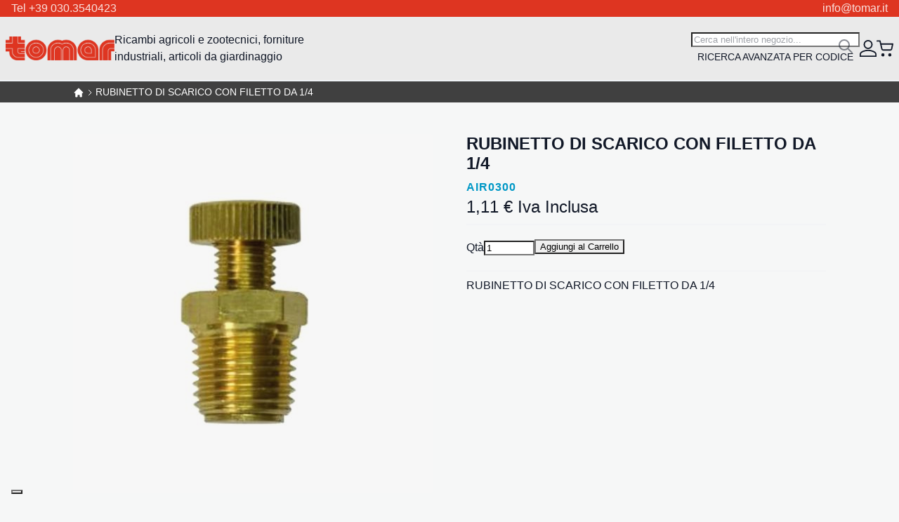

--- FILE ---
content_type: text/html; charset=UTF-8
request_url: https://www.tomar.it/rubinetto-di-scarico-con-filetto-da-1-4.html
body_size: 51472
content:
<!DOCTYPE html>
<html lang="it">
    <head prefix="og: http://ogp.me/ns# fb: http://ogp.me/ns/fb# product: http://ogp.me/ns/product#">
        <script data-breeze="1">
    
    var BASE_URL = 'https\u003A\u002F\u002Fwww.tomar.it\u002F';
    var VIEW_URL = 'https\u003A\u002F\u002Fwww.tomar.it\u002Fstatic\u002Fversion1741865973\u002Ffrontend\u002FMagma\u002Fbreeze\u002Fit_IT';
    var required = [];
    var require = (deps, callback) => required.push([deps, callback]);
</script>        <meta charset="utf-8">
<meta name="title" content="RUBINETTO DI SCARICO CON FILETTO DA 1/4">
<meta name="description" content="RUBINETTO DI SCARICO CON FILETTO DA 1/4">
<meta name="keywords" content="Ricambi agricoli, Forniture industriali, Articoli giardinaggio ">
<meta name="robots" content="INDEX,FOLLOW">
<meta name="viewport" content="width=device-width, initial-scale=1">
<meta name="format-detection" content="telephone=no">
<title>RUBINETTO DI SCARICO CON FILETTO DA 1/4</title>
<link rel="stylesheet" type="text/css" media="all" href="https://www.tomar.it/static/version1741865973/_cache/merged/83f82fdad9a8a3b5dd759a2a8dd19c7e.css">
<script type="text/javascript" src="https://www.tomar.it/static/version1741865973/frontend/Magma/breeze/it_IT/IPlusService_XPayBuild/js/pagodil-sticker.min.js"></script>
<link href="https://fonts.googleapis.com/css2?family=Fira+Sans+Condensed:ital,wght@0,100;0,200;0,300;0,400;0,500;0,600;0,700;0,800;0,900;1,100;1,200;1,300;1,400;1,500;1,600;1,700;1,800;1,900">
<link rel="icon" type="image/x-icon" href="https://www.tomar.it/media/favicon/default/Tomar-favicon.png">
<link rel="shortcut icon" type="image/x-icon" href="https://www.tomar.it/media/favicon/default/Tomar-favicon.png">
<link rel="canonical" href="https://www.tomar.it/rubinetto-di-scarico-con-filetto-da-1-4.html">
        
<script>
    window.getWpGA4Cookie = function(name) {
        match = document.cookie.match(new RegExp(name + '=([^;]+)'));
        if (match) return decodeURIComponent(match[1].replace(/\+/g, ' ')) ;
    };

    window.ga4AllowServices = false;

    var isCookieRestrictionModeEnabled = 0,
        currentWebsiteId = 1,
        cookieRestrictionName = 'user_allowed_save_cookie';

    if (isCookieRestrictionModeEnabled) {
        allowedCookies = window.getWpGA4Cookie(cookieRestrictionName);

        if (allowedCookies !== undefined) {
            allowedWebsites = JSON.parse(allowedCookies);

            if (allowedWebsites[currentWebsiteId] === 1) {
                window.ga4AllowServices = true;
            }
        }
    } else {
        window.ga4AllowServices = true;
    }
</script>
    <!-- Google Tag Manager -->
<script> if (window.ga4AllowServices) {(function(w,d,s,l,i){w[l]=w[l]||[];w[l].push({'gtm.start':
new Date().getTime(),event:'gtm.js'});var f=d.getElementsByTagName(s)[0],
j=d.createElement(s),dl=l!='dataLayer'?'&l='+l:'';j.async=true;j.src=
'https://www.googletagmanager.com/gtm.js?id='+i+dl;f.parentNode.insertBefore(j,f);
})(window,document,'script','dataLayer','GTM-T8L8DKH');} </script>
<!-- End Google Tag Manager -->
        <script>
        if (window.ga4AllowServices) {
            window.dataLayer = window.dataLayer || [];
                        var dl4Objects = [{"pageName":"RUBINETTO DI SCARICO CON FILETTO DA 1\/4","pageType":"product","ecommerce":{"currency":"EUR","value":1.11,"items":[{"item_name":"RUBINETTO DI SCARICO CON FILETTO DA 1\/4","affiliation":"Main Website - Main Website Store - Default Store View","item_id":"645","price":1.11,"item_category":"OFFICINA E DINTORNI","item_category2":"ARIA COMPRESSA","item_category3":"RACCORDI","item_list_name":"OFFICINA E DINTORNI\/ARIA COMPRESSA\/RACCORDI","item_list_id":"3367","item_stock_status":"In stock","item_sale_product":"No","item_reviews_count":"0","item_reviews_score":"0"}]},"event":"view_item"},{"ecommerce":{"items":[{"item_name":"RUBINETTO DI LINEA A VOLANTINO CON FILETTI DA 1\/4 E DADO FRESATO","affiliation":"Main Website - Main Website Store - Default Store View","item_id":"644","price":5.34,"item_category":"OFFICINA E DINTORNI","item_category2":"ARIA COMPRESSA","item_category3":"RACCORDI","category":"OFFICINA E DINTORNI\/ARIA COMPRESSA\/RACCORDI","item_list_name":"Related Products From RUBINETTO DI SCARICO CON FILETTO DA 1\/4","item_list_id":"related_products","index":1}],"item_list_id":"related_products","item_list_name":"Related Products From RUBINETTO DI SCARICO CON FILETTO DA 1\/4"},"event":"view_item_list"}];
            for (var i in dl4Objects) {
                window.dataLayer.push({ecommerce: null});
                window.dataLayer.push(dl4Objects[i]);
            }
                        var wpGA4Cookies = ['wp_ga4_user_id','wp_ga4_customerGroup'];
            wpGA4Cookies.map(function (cookieName) {
                var cookieValue = window.getWpGA4Cookie(cookieName);
                if (cookieValue) {
                    var dl4Object = {};
                    dl4Object[cookieName.replace('wp_ga4_', '')] = cookieValue;
                    window.dataLayer.push(dl4Object);
                }
            });
        }
    </script>
    <script type="text/x-magento-init">
        {
            "*": {
                "Magento_PageCache/js/form-key-provider": {}
            }
        }
    </script>
<link rel="stylesheet" type="text/css" media="all" href="https://www.tomar.it/static/version1741865973/frontend/Magma/breeze/it_IT/css/default.css">
<link rel="stylesheet" type="text/css" media="print" onload="media='all'" href="https://www.tomar.it/static/version1741865973/frontend/Magma/breeze/it_IT/css/deferred-default.css">
<meta property="og:type" content="product">
<meta property="og:title" content="RUBINETTO DI SCARICO CON FILETTO DA 1/4">
<meta property="og:image" content="https://www.tomar.it/media/catalog/product/cache/3f33303d2d90c5206a9857ed029659db/A/I/AIR0300.JPG">
<meta property="og:description" content="">
<meta property="og:url" content="https://www.tomar.it/rubinetto-di-scarico-con-filetto-da-1-4.html">
    <meta property="product:price:amount" content="1.11">
    <meta property="product:price:currency" content="EUR">
    
<script data-breeze defer src="https://www.tomar.it/static/version1741865973/frontend/Magma/breeze/it_IT/Swissup_Breeze/js/lib/knockout-3.5.1.min.js"></script>
<script data-breeze defer src="https://www.tomar.it/static/version1741865973/frontend/Magma/breeze/it_IT/Swissup_Breeze/js/core/extend-ko.js"></script>
<script data-breeze defer src="https://www.tomar.it/static/version1741865973/frontend/Magma/breeze/it_IT/Swissup_Breeze/js/lib/turbolinks-5.2.0.min.js"></script>
<script data-breeze defer src="https://www.tomar.it/static/version1741865973/frontend/Magma/breeze/it_IT/Swissup_Breeze/js/lib/underscore-1.13.1.min.js"></script>
<script data-breeze defer src="https://www.tomar.it/static/version1741865973/frontend/Magma/breeze/it_IT/Swissup_Breeze/js/lib/tabbable-5.2.1.min.js"></script>
<script data-breeze defer src="https://www.tomar.it/static/version1741865973/frontend/Magma/breeze/it_IT/Swissup_Breeze/js/lib/focus-trap-6.7.1.min.js"></script>
<script data-breeze defer src="https://www.tomar.it/static/version1741865973/frontend/Magma/breeze/it_IT/Swissup_Breeze/js/lib/cash-8.1.2.min.js"></script>
<script data-breeze defer src="https://www.tomar.it/static/version1741865973/frontend/Magma/breeze/it_IT/Swissup_Breeze/js/core/extend-cash.js"></script>
<script data-breeze defer src="https://www.tomar.it/static/version1741865973/frontend/Magma/breeze/it_IT/Swissup_Breeze/js/lib/swiped-events-1.1.4.min.js"></script>
<script data-breeze defer src="https://www.tomar.it/static/version1741865973/frontend/Magma/breeze/it_IT/Swissup_Breeze/js/lib/js.cookie-3.0.1.min.js"></script>
<script data-breeze defer src="https://www.tomar.it/static/version1741865973/frontend/Magma/breeze/it_IT/Swissup_Breeze/js/lib/class.js"></script>
<script data-breeze defer src="https://www.tomar.it/static/version1741865973/frontend/Magma/breeze/it_IT/Swissup_Breeze/js/lib/double-tap.js"></script>
<script data-breeze defer src="https://www.tomar.it/static/version1741865973/frontend/Magma/breeze/it_IT/Swissup_Breeze/js/core/globals.js"></script>
<script data-breeze defer src="https://www.tomar.it/static/version1741865973/frontend/Magma/breeze/it_IT/Swissup_Breeze/js/core/load-script.js"></script>
<script data-breeze defer src="https://www.tomar.it/static/version1741865973/frontend/Magma/breeze/it_IT/Swissup_Breeze/js/core/async.js"></script>
<script data-breeze defer src="https://www.tomar.it/static/version1741865973/frontend/Magma/breeze/it_IT/Swissup_Breeze/js/core/request.js"></script>
<script data-breeze defer src="https://www.tomar.it/static/version1741865973/frontend/Magma/breeze/it_IT/Swissup_Breeze/js/core/translate.js"></script>
<script data-breeze defer src="https://www.tomar.it/static/version1741865973/frontend/Magma/breeze/it_IT/Swissup_Breeze/js/core/validator.js"></script>
<script data-breeze defer src="https://www.tomar.it/static/version1741865973/frontend/Magma/breeze/it_IT/Swissup_Breeze/js/core/component.js"></script>
<script data-breeze defer src="https://www.tomar.it/static/version1741865973/frontend/Magma/breeze/it_IT/Swissup_Breeze/js/core/cookie.js"></script>
<script data-breeze defer src="https://www.tomar.it/static/version1741865973/frontend/Magma/breeze/it_IT/Swissup_Breeze/js/core/storage.js"></script>
<script data-breeze defer src="https://www.tomar.it/static/version1741865973/frontend/Magma/breeze/it_IT/Swissup_Breeze/js/core/sections.js"></script>
<script data-breeze defer src="https://www.tomar.it/static/version1741865973/frontend/Magma/breeze/it_IT/Swissup_Breeze/js/core/main.js"></script>
<script data-breeze defer src="https://www.tomar.it/static/version1741865973/frontend/Magma/breeze/it_IT/Swissup_Breeze/js/core/turbo.js"></script>
<script data-breeze defer src="https://www.tomar.it/static/version1741865973/frontend/Magma/breeze/it_IT/Swissup_Breeze/js/core/define.js"></script>
<script data-breeze defer src="https://www.tomar.it/static/version1741865973/frontend/Magma/breeze/it_IT/Swissup_Breeze/js/common/common.js"></script>
<script data-breeze defer src="https://www.tomar.it/static/version1741865973/frontend/Magma/breeze/it_IT/Swissup_Breeze/js/common/url.js"></script>
<script data-breeze defer src="https://www.tomar.it/static/version1741865973/frontend/Magma/breeze/it_IT/Swissup_Breeze/js/common/theme.js"></script>
<script data-breeze defer src="https://www.tomar.it/static/version1741865973/frontend/Magma/breeze/it_IT/js/breeze/theme-blank.js"></script>
<script data-breeze defer src="https://www.tomar.it/static/version1741865973/frontend/Magma/breeze/it_IT/js/breeze/extend.js"></script>
<script data-breeze defer src="https://www.tomar.it/static/version1741865973/frontend/Magma/breeze/it_IT/js/breeze/custom.js"></script>
<script data-breeze defer src="https://www.tomar.it/static/version1741865973/frontend/Magma/breeze/it_IT/Swissup_Breeze/js/components/validators/core.js"></script>
<script data-breeze defer src="https://www.tomar.it/static/version1741865973/frontend/Magma/breeze/it_IT/Swissup_Breeze/js/components/form.js"></script>
<script data-breeze defer src="https://www.tomar.it/static/version1741865973/frontend/Magma/breeze/it_IT/Swissup_Breeze/js/lib/lite-yt-embed.js"></script>
<script data-breeze defer src="https://www.tomar.it/static/version1741865973/frontend/Magma/breeze/it_IT/Swissup_Breeze/js/components/ui/dropdown.js"></script>
<script data-breeze defer src="https://www.tomar.it/static/version1741865973/frontend/Magma/breeze/it_IT/Swissup_Breeze/js/components/ui/dropdown-dialog.js"></script>
<script data-breeze defer src="https://www.tomar.it/static/version1741865973/frontend/Magma/breeze/it_IT/Swissup_Breeze/js/components/ui/collapsible.js"></script>
<script data-breeze defer src="https://www.tomar.it/static/version1741865973/frontend/Magma/breeze/it_IT/Swissup_Breeze/js/components/ui/tabs.js"></script>
<script data-breeze defer src="https://www.tomar.it/static/version1741865973/frontend/Magma/breeze/it_IT/Swissup_Breeze/js/components/ui/accordion.js"></script>
<script data-breeze defer src="https://www.tomar.it/static/version1741865973/frontend/Magma/breeze/it_IT/Swissup_Breeze/js/components/ui/toggle-advanced.js"></script>
<script data-breeze defer src="https://www.tomar.it/static/version1741865973/frontend/Magma/breeze/it_IT/Swissup_Breeze/js/components/ui/modal.js"></script>
<script data-breeze defer src="https://www.tomar.it/static/version1741865973/frontend/Magma/breeze/it_IT/Swissup_Breeze/js/components/ui/confirm.js"></script>
<script data-breeze defer src="https://www.tomar.it/static/version1741865973/frontend/Magma/breeze/it_IT/Swissup_Breeze/js/components/ui/alert.js"></script>
<script data-breeze defer src="https://www.tomar.it/static/version1741865973/frontend/Magma/breeze/it_IT/Swissup_Breeze/js/components/customer-data.js"></script>
<script data-breeze defer src="https://www.tomar.it/static/version1741865973/frontend/Magma/breeze/it_IT/Swissup_Breeze/js/components/customer.js"></script>
<script data-breeze defer src="https://www.tomar.it/static/version1741865973/frontend/Magma/breeze/it_IT/Swissup_Breeze/js/components/form-key.js"></script>
<script data-breeze defer src="https://www.tomar.it/static/version1741865973/frontend/Magma/breeze/it_IT/Swissup_Breeze/js/components/page-cache.js"></script>
<script data-breeze defer src="https://www.tomar.it/static/version1741865973/frontend/Magma/breeze/it_IT/Swissup_Breeze/js/components/messages.js"></script>
<script data-breeze defer src="https://www.tomar.it/static/version1741865973/frontend/Magma/breeze/it_IT/Swissup_Breeze/js/components/block-loader.js"></script>
<script data-breeze defer src="https://www.tomar.it/static/version1741865973/frontend/Magma/breeze/it_IT/Swissup_Breeze/js/components/data-post.js"></script>
<script data-breeze defer src="https://www.tomar.it/static/version1741865973/frontend/Magma/breeze/it_IT/Swissup_Breeze/js/components/menu.js"></script>
<script data-breeze defer src="https://www.tomar.it/static/version1741865973/frontend/Magma/breeze/it_IT/Swissup_Breeze/js/components/minicart.js"></script>
<script data-breeze defer src="https://www.tomar.it/static/version1741865973/frontend/Magma/breeze/it_IT/Swissup_Breeze/js/components/proceed-to-checkout.js"></script>
<script data-breeze defer src="https://www.tomar.it/static/version1741865973/frontend/Magma/breeze/it_IT/Swissup_Breeze/js/components/catalog-add-to-cart.js"></script>
<script data-breeze defer src="https://www.tomar.it/static/version1741865973/frontend/Magma/breeze/it_IT/Swissup_Breeze/js/components/product-list-toolbar-form.js"></script>
<script data-breeze defer src="https://www.tomar.it/static/version1741865973/frontend/Magma/breeze/it_IT/Swissup_Breeze/js/components/compare-products.js"></script>
<script data-breeze defer src="https://www.tomar.it/static/version1741865973/frontend/Magma/breeze/it_IT/Swissup_Breeze/js/components/validation.js"></script>
<script data-breeze defer src="https://www.tomar.it/static/version1741865973/frontend/Magma/breeze/it_IT/Swissup_Breeze/js/components/redirect-url.js"></script>
<script data-breeze defer src="https://www.tomar.it/static/version1741865973/frontend/Magma/breeze/it_IT/Swissup_Breeze/js/components/quick-search.js"></script>
<script data-breeze defer src="https://www.tomar.it/static/version1741865973/frontend/Magma/breeze/it_IT/Swissup_Breeze/js/components/wishlist.js"></script>
<script data-breeze defer src="https://www.tomar.it/static/version1741865973/frontend/Magma/breeze/it_IT/Swissup_Breeze/js/components/recent-products.js"></script>
<script data-breeze defer src="https://www.tomar.it/static/version1741865973/frontend/Magma/breeze/it_IT/Swissup_Breeze/js/components/form-provider.js"></script>
<script data-breeze defer src="https://www.tomar.it/static/version1741865973/frontend/Magma/breeze/it_IT/Swissup_Breeze/js/components/login-as-customer.js"></script>
<script data-breeze defer src="https://www.tomar.it/static/version1741865973/frontend/Magma/breeze/it_IT/Swissup_Breeze/js/components/captcha.js"></script>
<script data-breeze defer src="https://www.tomar.it/static/version1741865973/frontend/Magma/breeze/it_IT/Swissup_Breeze/js/components/google-recaptcha.js"></script>
<script data-breeze defer src="https://www.tomar.it/static/version1741865973/frontend/Magma/breeze/it_IT/Swissup_Navigationpro/js/overlay.js"></script>
<script data-breeze defer src="https://www.tomar.it/static/version1741865973/frontend/Magma/breeze/it_IT/Swissup_Navigationpro/js/touch.js"></script>
<script data-breeze defer src="https://www.tomar.it/static/version1741865973/frontend/Magma/breeze/it_IT/Swissup_Navigationpro/js/make-vertical-columns.js"></script>
<script data-breeze defer src="https://www.tomar.it/static/version1741865973/frontend/Magma/breeze/it_IT/Swissup_Navigationpro/js/breeze/navpro.js"></script>
<script data-breeze defer src="https://www.tomar.it/static/version1741865973/frontend/Magma/breeze/it_IT/Swissup_Navigationpro/js/rtl.js"></script>
<script data-breeze defer src="https://www.tomar.it/static/version1741865973/frontend/Magma/breeze/it_IT/Swissup_Navigationpro/js/nowrap.js"></script>
<script data-breeze defer src="https://www.tomar.it/static/version1741865973/frontend/Magma/breeze/it_IT/Swissup_Breeze/js/components/validate-product.js"></script>
<script data-breeze defer src="https://www.tomar.it/static/version1741865973/frontend/Magma/breeze/it_IT/Swissup_Breeze/js/components/register-viewed-products.js"></script>
<script data-breeze defer src="https://www.tomar.it/static/version1741865973/frontend/Magma/breeze/it_IT/Swissup_Breeze/js/common/price-utils.js"></script>
<script data-breeze defer src="https://www.tomar.it/static/version1741865973/frontend/Magma/breeze/it_IT/Swissup_Breeze/js/components/price-box.js"></script>
<script data-breeze defer src="https://www.tomar.it/static/version1741865973/frontend/Magma/breeze/it_IT/Swissup_Breeze/js/components/price-options.js"></script>
<script data-breeze defer src="https://www.tomar.it/static/version1741865973/frontend/Magma/breeze/it_IT/Swissup_Breeze/js/components/breadcrumbs.js"></script>
<script data-breeze defer src="https://www.tomar.it/static/version1741865973/frontend/Magma/breeze/it_IT/Swissup_Breeze/js/components/gallery.js"></script>
<script data-breeze defer src="https://www.tomar.it/static/version1741865973/frontend/Magma/breeze/it_IT/Swissup_Breeze/js/lib/panzoom-4.5.0.min.js"></script>
<script data-breeze defer src="https://www.tomar.it/static/version1741865973/frontend/Magma/breeze/it_IT/Swissup_Breeze/js/components/gallery-panzoom.js"></script>
<script data-breeze defer src="https://www.tomar.it/static/version1741865973/frontend/Magma/breeze/it_IT/Swissup_Breeze/js/components/reviews.js"></script>
<script data-breeze defer src="https://www.tomar.it/static/version1741865973/frontend/Magma/breeze/it_IT/Swissup_Breeze/js/common/shuffle-and-reveal.js"></script>
<script data-breeze defer src="https://www.tomar.it/static/version1741865973/frontend/Magma/breeze/it_IT/Swissup_Breeze/js/components/upsell-products.js"></script>
<script data-breeze defer src="https://www.tomar.it/static/version1741865973/frontend/Magma/breeze/it_IT/Swissup_Breeze/js/components/related-products.js"></script>
<script data-breeze defer src="https://www.tomar.it/static/version1741865973/frontend/Magma/breeze/it_IT/Swissup_Breeze/js/components/validators/cart.js"></script>
<script data-breeze defer src="https://www.tomar.it/static/version1741865973/frontend/Magma/breeze/it_IT/Swissup_Breeze/js/components/product-configure.js"></script>
<script data-breeze defer src="https://www.tomar.it/static/version1741865973/frontend/Magma/breeze/it_IT/Swissup_Breeze/js/components/pagebuilder/slider.js"></script>
<script data-breeze defer src="https://www.tomar.it/static/version1741865973/frontend/Magma/breeze/it_IT/Swissup_Breeze/js/components/pagebuilder/carousel.js"></script>
<script data-breeze defer src="https://www.tomar.it/static/version1741865973/frontend/Magma/breeze/it_IT/Swissup_Breeze/js/components/pagebuilder/tabs.js"></script>
<script data-breeze defer src="https://www.tomar.it/static/version1741865973/frontend/Magma/breeze/it_IT/Swissup_Breeze/js/components/pagebuilder/map.js"></script>
<script data-breeze defer src="https://www.tomar.it/static/version1741865973/frontend/Magma/breeze/it_IT/Swissup_Breeze/js/components/pagebuilder/initializer.js"></script>

<link rel="preload" fetchpriority="high" as="image" href="https://www.tomar.it/media/catalog/product/cache/ff25605b9e64a5d1e976ff85b52a3105/A/I/AIR0300.JPG" imagesrcset="https://www.tomar.it/media/catalog/product/cache/703013ec5012c2d5e75fd0364f446872/A/I/AIR0300.JPG 512w,https://www.tomar.it/media/catalog/product/cache/9f9b14a99001a18cc035ca8694fbfa54/A/I/AIR0300.JPG 549w,https://www.tomar.it/media/catalog/product/cache/ff25605b9e64a5d1e976ff85b52a3105/A/I/AIR0300.JPG 608w,https://www.tomar.it/media/catalog/product/cache/712e39cd28ff7733014555416c6d6090/A/I/AIR0300.JPG 704w,https://www.tomar.it/media/catalog/product/cache/d139d0cc38a3215cf4ed7425fa7912a0/A/I/AIR0300.JPG 960w,https://www.tomar.it/media/catalog/product/cache/04807a76c57c32e4ad6be43e7a298b9e/A/I/AIR0300.JPG 1216w" imagesizes="(min-width: 1536px) 608px, (min-width: 1280px) calc((85vw - 4rem) / 2), (min-width: 768px) calc((100vw - 4rem) / 2), calc(100vw - 1rem)"/>

<script data-breeze="1" type="module">required.map((pair) => require(pair[0], pair[1])); required = [];</script>
</head>
    <body data-container="body" data-mage-init='{"loaderAjax": {}, "loader": { "icon": "https://www.tomar.it/static/version1741865973/frontend/Magma/breeze/it_IT/images/loader-2.gif"}}' class="breeze breeze-theme catalog-product-view product-rubinetto-di-scarico-con-filetto-da-1-4 page-layout-1column" id="html-body">
        <!-- Google Tag Manager (noscript) -->
<noscript><iframe src="https://www.googletagmanager.com/ns.html?id=GTM-T8L8DKH" height="0" width="0" style="display:none;visibility:hidden"></iframe></noscript>
<!-- End Google Tag Manager (noscript) -->
<script type="text/x-magento-init">
    {
        "*": {
            "Magento_PageBuilder/js/widget-initializer": {
                "config": {"[data-content-type=\"slider\"][data-appearance=\"default\"]":{"Magento_PageBuilder\/js\/content-type\/slider\/appearance\/default\/widget":false},"[data-content-type=\"map\"]":{"Magento_PageBuilder\/js\/content-type\/map\/appearance\/default\/widget":false},"[data-content-type=\"row\"]":{"Magento_PageBuilder\/js\/content-type\/row\/appearance\/default\/widget":false},"[data-content-type=\"tabs\"]":{"Magento_PageBuilder\/js\/content-type\/tabs\/appearance\/default\/widget":false},"[data-content-type=\"slide\"]":{"Magento_PageBuilder\/js\/content-type\/slide\/appearance\/default\/widget":{"buttonSelector":".pagebuilder-slide-button","showOverlay":"hover","dataRole":"slide"}},"[data-content-type=\"banner\"]":{"Magento_PageBuilder\/js\/content-type\/banner\/appearance\/default\/widget":{"buttonSelector":".pagebuilder-banner-button","showOverlay":"hover","dataRole":"banner"}},"[data-content-type=\"buttons\"]":{"Magento_PageBuilder\/js\/content-type\/buttons\/appearance\/inline\/widget":false},"[data-content-type=\"products\"][data-appearance=\"carousel\"]":{"Magento_PageBuilder\/js\/content-type\/products\/appearance\/carousel\/widget":false}},
                "breakpoints": {"desktop":{"label":"Desktop","stage":true,"default":true,"class":"desktop-switcher","icon":"Magento_PageBuilder::css\/images\/switcher\/switcher-desktop.svg","conditions":{"min-width":"1024px"},"options":{"products":{"default":{"slidesToShow":"5"}}}},"tablet":{"conditions":{"max-width":"1024px","min-width":"768px"},"options":{"products":{"default":{"slidesToShow":"4"},"continuous":{"slidesToShow":"3"}}}},"mobile":{"label":"Mobile","stage":true,"class":"mobile-switcher","icon":"Magento_PageBuilder::css\/images\/switcher\/switcher-mobile.svg","media":"only screen and (max-width: 768px)","conditions":{"max-width":"768px","min-width":"640px"},"options":{"products":{"default":{"slidesToShow":"3"}}}},"mobile-small":{"conditions":{"max-width":"640px"},"options":{"products":{"default":{"slidesToShow":"2"},"continuous":{"slidesToShow":"1"}}}}}            }
        }
    }
</script>
    <noscript>
        <div class="message global noscript">
            <div class="content">
                <p>
                    <strong>I JavaScript sembrano essere disabilitati nel tuo browser.</strong>
                    <span>
                        Per una migliore esperienza sul nostro sito, assicurati di attivare i javascript nel tuo browser.                    </span>
                </p>
            </div>
        </div>
    </noscript>

<script data-breeze>
var cookiesConfig = {
    expires: null,
    path: '\u002F',
    domain: '.www.tomar.it',
    secure: true,
    lifetime: '3600'
};
</script>
<script>
var googleMapsConfig = {
    src: 'https\u003A\u002F\u002Fmaps.googleapis.com\u002Fmaps\u002Fapi\u002Fjs\u003Fv\u003D3\u0026key\u003D',
    style: '',
    apiKey: ''
}
</script>
<div class="page-wrapper"><header class="page-header"><div class="panel wrapper"><div class="panel header"><a class="action skip contentarea" href="#contentarea">
    <span>
        Salta al contenuto    </span>
</a>
<style>#html-body [data-pb-style=L99OQ9Y],#html-body [data-pb-style=UJOXPB1]{justify-content:flex-start;display:flex;flex-direction:column;background-position:left top;background-size:cover;background-repeat:no-repeat;background-attachment:scroll}#html-body [data-pb-style=UJOXPB1]{text-align:center;margin-top:0;margin-bottom:0;padding-top:0;padding-bottom:0}#html-body [data-pb-style=L99OQ9Y]{width:50%;align-self:stretch}#html-body [data-pb-style=L99OQ9Y],#html-body [data-pb-style=WFRB7PM]{text-align:left;margin-top:0;margin-bottom:0;padding-top:0;padding-bottom:0}#html-body [data-pb-style=QHONUHV]{justify-content:flex-start;display:flex;flex-direction:column;background-position:left top;background-size:cover;background-repeat:no-repeat;background-attachment:scroll;width:50%;align-self:stretch}#html-body [data-pb-style=CO8YXQW],#html-body [data-pb-style=QHONUHV]{text-align:right;margin-top:0;margin-bottom:0;padding-top:0;padding-bottom:0}</style><div class="kommerce-top-header" data-content-type="row" data-appearance="full-width" data-enable-parallax="0" data-parallax-speed="0.5" data-background-images="{}" data-background-type="image" data-video-loop="true" data-video-play-only-visible="true" data-video-lazy-load="true" data-video-fallback-src="" data-element="main" data-pb-style="UJOXPB1"><div class="row-full-width-inner" data-element="inner"><div class="pagebuilder-column-group" style="display: flex;" data-content-type="column-group" data-grid-size="12" data-element="main"><div class="pagebuilder-column" data-content-type="column" data-appearance="full-height" data-background-images="{}" data-element="main" data-pb-style="L99OQ9Y"><div data-content-type="text" data-appearance="default" data-element="main" data-pb-style="WFRB7PM"><p>Tel +39 030.3540423</p></div></div><div class="pagebuilder-column" data-content-type="column" data-appearance="full-height" data-background-images="{}" data-element="main" data-pb-style="QHONUHV"><div data-content-type="text" data-appearance="default" data-element="main" data-pb-style="CO8YXQW"><p>info@tomar.it</p></div></div></div></div></div><div data-content-type="html" data-appearance="default" data-element="main" data-decoded="true"><style>
.kommerce-top-header{
width:100%;
}
.kommerce-top-header p{ margin-bottom:0px}
.panel.header{ padding-bottom:0px; padding-top:0px}
</style></div></div></div><div class="header content"><span data-action="toggle-nav" class="action nav-toggle"><span>Toggle Nav</span></span>
<a class="logo" href="https://www.tomar.it/" title="" aria-label="store logo">
    <img src="https://www.tomar.it/media/logo/stores/1/tomar.png" title="" alt="" width="155" height="28">
</a>
<div class="navigation-wrapper"><span data-action="toggle-nav" class="button-close" tabindex="0"></span>
<nav class="navigation" data-action="navigation">
    <ul data-mage-init='{"menu":{"responsive":true, "expanded":true, "position":{"my":"left top","at":"left bottom"}}}'>
        <li class="level0 nav-1 category-item first level-top parent"><a href="https://www.tomar.it/stalla-e-dintorni.html" class="level-top"><span>STALLA E DINTORNI</span></a><ul class="level0 submenu"><li class="level1 nav-1-1 category-item first parent"><a href="https://www.tomar.it/stalla-e-dintorni/abbeveratoi.html"><span>ABBEVERATOI</span></a><ul class="level1 submenu"><li class="level2 nav-1-1-1 category-item first"><a href="https://www.tomar.it/stalla-e-dintorni/abbeveratoi/ghisa.html"><span>GHISA</span></a></li><li class="level2 nav-1-1-2 category-item"><a href="https://www.tomar.it/stalla-e-dintorni/abbeveratoi/inox.html"><span>INOX</span></a></li><li class="level2 nav-1-1-3 category-item"><a href="https://www.tomar.it/stalla-e-dintorni/abbeveratoi/p-v-c.html"><span>P.V.C.</span></a></li><li class="level2 nav-1-1-4 category-item"><a href="https://www.tomar.it/stalla-e-dintorni/abbeveratoi/ricambi.html"><span>RICAMBI</span></a></li><li class="level2 nav-1-1-5 category-item last"><a href="https://www.tomar.it/stalla-e-dintorni/abbeveratoi/mangiatoie.html"><span>MANGIATOIE</span></a></li></ul></li><li class="level1 nav-1-2 category-item"><a href="https://www.tomar.it/stalla-e-dintorni/bacinelle-pvc.html"><span>BACINELLE PVC</span></a></li><li class="level1 nav-1-3 category-item"><a href="https://www.tomar.it/stalla-e-dintorni/casearia.html"><span>CASEARIA</span></a></li><li class="level1 nav-1-4 category-item parent"><a href="https://www.tomar.it/stalla-e-dintorni/esca-topicida.html"><span>ESCA TOPICIDA</span></a><ul class="level1 submenu"><li class="level2 nav-1-4-1 category-item first last"><a href="https://www.tomar.it/stalla-e-dintorni/esca-topicida/filtri.html"><span>FILTRI</span></a></li></ul></li><li class="level1 nav-1-5 category-item parent"><a href="https://www.tomar.it/stalla-e-dintorni/mungitura.html"><span>MUNGITURA</span></a><ul class="level1 submenu"><li class="level2 nav-1-5-1 category-item first"><a href="https://www.tomar.it/stalla-e-dintorni/mungitura/guaine-tettarelle.html"><span>GUAINE/TETTARELLE</span></a></li><li class="level2 nav-1-5-2 category-item"><a href="https://www.tomar.it/stalla-e-dintorni/mungitura/filtri-per-mungitrici.html"><span>FILTRI PER MUNGITRICI</span></a></li><li class="level2 nav-1-5-3 category-item last"><a href="https://www.tomar.it/stalla-e-dintorni/mungitura/tubi-latte-e-aria.html"><span>TUBI LATTE E ARIA</span></a></li></ul></li><li class="level1 nav-1-6 category-item parent"><a href="https://www.tomar.it/stalla-e-dintorni/morsetti-zincati.html"><span>MORSETTI ZINCATI</span></a><ul class="level1 submenu"><li class="level2 nav-1-6-1 category-item first"><a href="https://www.tomar.it/stalla-e-dintorni/morsetti-zincati/morsetto-a-t.html"><span>MORSETTO A  'T'</span></a></li><li class="level2 nav-1-6-2 category-item"><a href="https://www.tomar.it/stalla-e-dintorni/morsetti-zincati/t-avvolgente.html"><span>T AVVOLGENTE</span></a></li><li class="level2 nav-1-6-3 category-item"><a href="https://www.tomar.it/stalla-e-dintorni/morsetti-zincati/croce-2-bulloni.html"><span>CROCE 2 BULLONI</span></a></li><li class="level2 nav-1-6-4 category-item"><a href="https://www.tomar.it/stalla-e-dintorni/morsetti-zincati/giunzioni.html"><span>GIUNZIONI</span></a></li><li class="level2 nav-1-6-5 category-item"><a href="https://www.tomar.it/stalla-e-dintorni/morsetti-zincati/trappola.html"><span>TRAPPOLA</span></a></li><li class="level2 nav-1-6-6 category-item"><a href="https://www.tomar.it/stalla-e-dintorni/morsetti-zincati/angolo.html"><span>ANGOLO</span></a></li><li class="level2 nav-1-6-7 category-item"><a href="https://www.tomar.it/stalla-e-dintorni/morsetti-zincati/doppio.html"><span>DOPPIO</span></a></li><li class="level2 nav-1-6-8 category-item"><a href="https://www.tomar.it/stalla-e-dintorni/morsetti-zincati/cerniera.html"><span>CERNIERA</span></a></li><li class="level2 nav-1-6-9 category-item"><a href="https://www.tomar.it/stalla-e-dintorni/morsetti-zincati/morsetto-a-filo.html"><span>MORSETTO A FILO</span></a></li><li class="level2 nav-1-6-10 category-item"><a href="https://www.tomar.it/stalla-e-dintorni/morsetti-zincati/tabelle-porta-nome.html"><span>TABELLE PORTA NOME</span></a></li><li class="level2 nav-1-6-11 category-item"><a href="https://www.tomar.it/stalla-e-dintorni/morsetti-zincati/viti-per-morsetti.html"><span>VITI PER MORSETTI</span></a></li><li class="level2 nav-1-6-12 category-item"><a href="https://www.tomar.it/stalla-e-dintorni/morsetti-zincati/cavallotti-zincati.html"><span>CAVALLOTTI ZINCATI</span></a></li><li class="level2 nav-1-6-13 category-item last"><a href="https://www.tomar.it/stalla-e-dintorni/morsetti-zincati/supporti-per-tubo-e-tappi.html"><span>SUPPORTI PER TUBO E TAPPI</span></a></li></ul></li><li class="level1 nav-1-7 category-item"><a href="https://www.tomar.it/stalla-e-dintorni/ricambi-repossi.html"><span>RICAMBI REPOSSI</span></a></li><li class="level1 nav-1-8 category-item"><a href="https://www.tomar.it/stalla-e-dintorni/spazzole-ranghinatore.html"><span>SPAZZOLE RANGHINATORE</span></a></li><li class="level1 nav-1-9 category-item parent"><a href="https://www.tomar.it/stalla-e-dintorni/coltelli-desilatore.html"><span>COLTELLI DESILATORE</span></a><ul class="level1 submenu"><li class="level2 nav-1-9-1 category-item first"><a href="https://www.tomar.it/stalla-e-dintorni/coltelli-desilatore/gm-e-simili.html"><span>GM E SIMILI</span></a></li><li class="level2 nav-1-9-2 category-item"><a href="https://www.tomar.it/stalla-e-dintorni/coltelli-desilatore/omas-di-vario-tipo.html"><span>OMAS DI VARIO TIPO</span></a></li><li class="level2 nav-1-9-3 category-item"><a href="https://www.tomar.it/stalla-e-dintorni/coltelli-desilatore/altri-coltelli-desilatori.html"><span>ALTRI COLTELLI DESILATORI</span></a></li><li class="level2 nav-1-9-4 category-item"><a href="https://www.tomar.it/stalla-e-dintorni/coltelli-desilatore/nazionali.html"><span>NAZIONALI</span></a></li><li class="level2 nav-1-9-5 category-item"><a href="https://www.tomar.it/stalla-e-dintorni/coltelli-desilatore/busatis.html"><span>BUSATIS</span></a></li><li class="level2 nav-1-9-6 category-item last"><a href="https://www.tomar.it/stalla-e-dintorni/coltelli-desilatore/uc-cuscinetti-per-supporti.html"><span>UC  CUSCINETTI PER SUPPORTI</span></a></li></ul></li><li class="level1 nav-1-10 category-item"><a href="https://www.tomar.it/stalla-e-dintorni/zootecnia.html"><span>ZOOTECNIA</span></a></li><li class="level1 nav-1-11 category-item parent"><a href="https://www.tomar.it/stalla-e-dintorni/letame.html"><span>LETAME</span></a><ul class="level1 submenu"><li class="level2 nav-1-11-1 category-item first"><a href="https://www.tomar.it/stalla-e-dintorni/letame/ricambi-carica-letame.html"><span>RICAMBI CARICA LETAME</span></a></li><li class="level2 nav-1-11-2 category-item"><a href="https://www.tomar.it/stalla-e-dintorni/letame/ricambi-spandi-letame.html"><span>RICAMBI SPANDI LETAME</span></a></li><li class="level2 nav-1-11-3 category-item"><a href="https://www.tomar.it/stalla-e-dintorni/letame/catene-e-ricambi-nastro-letame.html"><span>CATENE E RICAMBI NASTRO LETAME</span></a></li><li class="level2 nav-1-11-4 category-item last"><a href="https://www.tomar.it/stalla-e-dintorni/letame/ricambi-spandiletame-annovi.html"><span>RICAMBI SPANDILETAME ANNOVI</span></a></li></ul></li><li class="level1 nav-1-12 category-item"><a href="https://www.tomar.it/stalla-e-dintorni/igiene-stalla.html"><span>IGIENE STALLA</span></a></li><li class="level1 nav-1-13 category-item"><a href="https://www.tomar.it/stalla-e-dintorni/insetticidi.html"><span>INSETTICIDI</span></a></li><li class="level1 nav-1-14 category-item last"><a href="https://www.tomar.it/stalla-e-dintorni/varie.html"><span>VARIE</span></a></li></ul></li><li class="level0 nav-2 category-item level-top parent"><a href="https://www.tomar.it/zootecnia.html" class="level-top"><span>ZOOTECNIA</span></a><ul class="level0 submenu"><li class="level1 nav-2-1 category-item first last"><a href="https://www.tomar.it/zootecnia/zootecnia.html"><span>ZOOTECNIA</span></a></li></ul></li><li class="level0 nav-3 category-item level-top parent"><a href="https://www.tomar.it/recinti-elettrici.html" class="level-top"><span>RECINTI ELETTRICI</span></a><ul class="level0 submenu"><li class="level1 nav-3-1 category-item first last"><a href="https://www.tomar.it/recinti-elettrici/recinti.html"><span>RECINTI</span></a></li></ul></li><li class="level0 nav-4 category-item level-top parent"><a href="https://www.tomar.it/trincee-ed-insilaggio.html" class="level-top"><span>TRINCEE ED INSILAGGIO</span></a><ul class="level0 submenu"><li class="level1 nav-4-1 category-item first last"><a href="https://www.tomar.it/trincee-ed-insilaggio/trincee-ed-insilaggio.html"><span>TRINCEE ED INSILAGGIO</span></a></li></ul></li><li class="level0 nav-5 category-item level-top parent"><a href="https://www.tomar.it/ricambi-rimorchi.html" class="level-top"><span>RICAMBI RIMORCHI </span></a><ul class="level0 submenu"><li class="level1 nav-5-1 category-item first parent"><a href="https://www.tomar.it/ricambi-rimorchi/accessori-sponda-e-occhioni-per-rimorchi.html"><span>ACCESSORI SPONDA e OCCHIONI PER RIMORCHI</span></a><ul class="level1 submenu"><li class="level2 nav-5-1-1 category-item first"><a href="https://www.tomar.it/ricambi-rimorchi/accessori-sponda-e-occhioni-per-rimorchi/chiusure.html"><span>CHIUSURE</span></a></li><li class="level2 nav-5-1-2 category-item"><a href="https://www.tomar.it/ricambi-rimorchi/accessori-sponda-e-occhioni-per-rimorchi/occhioni.html"><span>OCCHIONI</span></a></li><li class="level2 nav-5-1-3 category-item"><a href="https://www.tomar.it/ricambi-rimorchi/accessori-sponda-e-occhioni-per-rimorchi/ganci-rimorchio.html"><span>GANCI RIMORCHIO</span></a></li><li class="level2 nav-5-1-4 category-item"><a href="https://www.tomar.it/ricambi-rimorchi/accessori-sponda-e-occhioni-per-rimorchi/verricelli-fissacarico.html"><span>VERRICELLI FISSACARICO</span></a></li><li class="level2 nav-5-1-5 category-item"><a href="https://www.tomar.it/ricambi-rimorchi/accessori-sponda-e-occhioni-per-rimorchi/ganci-tendifune-a-saldare.html"><span>GANCI TENDIFUNE A SALDARE</span></a></li><li class="level2 nav-5-1-6 category-item last"><a href="https://www.tomar.it/ricambi-rimorchi/accessori-sponda-e-occhioni-per-rimorchi/leve-freno.html"><span>LEVE FRENO</span></a></li></ul></li><li class="level1 nav-5-2 category-item"><a href="https://www.tomar.it/ricambi-rimorchi/frenatura-ad-aria.html"><span>FRENATURA AD ARIA</span></a></li><li class="level1 nav-5-3 category-item parent"><a href="https://www.tomar.it/ricambi-rimorchi/mozzi-ed-accessori.html"><span>MOZZI ED ACCESSORI</span></a><ul class="level1 submenu"><li class="level2 nav-5-3-1 category-item first"><a href="https://www.tomar.it/ricambi-rimorchi/mozzi-ed-accessori/mozzi.html"><span>MOZZI</span></a></li><li class="level2 nav-5-3-2 category-item"><a href="https://www.tomar.it/ricambi-rimorchi/mozzi-ed-accessori/colonnette.html"><span>COLONNETTE</span></a></li><li class="level2 nav-5-3-3 category-item last"><a href="https://www.tomar.it/ricambi-rimorchi/mozzi-ed-accessori/dadi-limes.html"><span>DADI + LIMES</span></a></li></ul></li><li class="level1 nav-5-4 category-item parent"><a href="https://www.tomar.it/ricambi-rimorchi/appoggiapiede-ed-accessori.html"><span>APPOGGIAPIEDE ED ACCESSORI</span></a><ul class="level1 submenu"><li class="level2 nav-5-4-1 category-item first"><a href="https://www.tomar.it/ricambi-rimorchi/appoggiapiede-ed-accessori/a-piede-standard.html"><span>A PIEDE STANDARD</span></a></li><li class="level2 nav-5-4-2 category-item"><a href="https://www.tomar.it/ricambi-rimorchi/appoggiapiede-ed-accessori/a-ruota.html"><span>A RUOTA</span></a></li><li class="level2 nav-5-4-3 category-item"><a href="https://www.tomar.it/ricambi-rimorchi/appoggiapiede-ed-accessori/manovella-laterale.html"><span>MANOVELLA LATERALE</span></a></li><li class="level2 nav-5-4-4 category-item"><a href="https://www.tomar.it/ricambi-rimorchi/appoggiapiede-ed-accessori/ricambi.html"><span>RICAMBI</span></a></li><li class="level2 nav-5-4-5 category-item last"><a href="https://www.tomar.it/ricambi-rimorchi/appoggiapiede-ed-accessori/idraulici.html"><span>IDRAULICI</span></a></li></ul></li><li class="level1 nav-5-5 category-item"><a href="https://www.tomar.it/ricambi-rimorchi/ralle-sterzo.html"><span>RALLE STERZO</span></a></li><li class="level1 nav-5-6 category-item parent"><a href="https://www.tomar.it/ricambi-rimorchi/lettere-e-numeri.html"><span>LETTERE E NUMERI</span></a><ul class="level1 submenu"><li class="level2 nav-5-6-1 category-item first"><a href="https://www.tomar.it/ricambi-rimorchi/lettere-e-numeri/lettere.html"><span>LETTERE</span></a></li><li class="level2 nav-5-6-2 category-item last"><a href="https://www.tomar.it/ricambi-rimorchi/lettere-e-numeri/numeri.html"><span>NUMERI</span></a></li></ul></li><li class="level1 nav-5-7 category-item last"><a href="https://www.tomar.it/ricambi-rimorchi/martinetti-telescopici-new.html"><span>MARTINETTI TELESCOPICI</span></a></li></ul></li><li class="level0 nav-6 category-item level-top parent"><a href="https://www.tomar.it/oleodinamica.html" class="level-top"><span>OLEODINAMICA</span></a><ul class="level0 submenu"><li class="level1 nav-6-1 category-item first parent"><a href="https://www.tomar.it/oleodinamica/raccorderia-ed-innesti-rapidi.html"><span>RACCORDERIA ED INNESTI RAPIDI</span></a><ul class="level1 submenu"><li class="level2 nav-6-1-1 category-item first"><a href="https://www.tomar.it/oleodinamica/raccorderia-ed-innesti-rapidi/innesti-rapidi.html"><span>INNESTI RAPIDI</span></a></li><li class="level2 nav-6-1-2 category-item"><a href="https://www.tomar.it/oleodinamica/raccorderia-ed-innesti-rapidi/raccordi-a-pressare-e-tubi-flx-r2.html"><span>RACCORDI A PRESSARE E TUBI FLX R2</span></a></li><li class="level2 nav-6-1-3 category-item"><a href="https://www.tomar.it/oleodinamica/raccorderia-ed-innesti-rapidi/raccorderia.html"><span>RACCORDERIA</span></a></li><li class="level2 nav-6-1-4 category-item"><a href="https://www.tomar.it/oleodinamica/raccorderia-ed-innesti-rapidi/tubi-e-raccordi-ad-ogiva.html"><span>TUBI E RACCORDI AD OGIVA</span></a></li><li class="level2 nav-6-1-5 category-item"><a href="https://www.tomar.it/oleodinamica/raccorderia-ed-innesti-rapidi/rondelle-bonded.html"><span>RONDELLE BONDED</span></a></li><li class="level2 nav-6-1-6 category-item"><a href="https://www.tomar.it/oleodinamica/raccorderia-ed-innesti-rapidi/rondelle-rame.html"><span>RONDELLE RAME</span></a></li><li class="level2 nav-6-1-7 category-item last"><a href="https://www.tomar.it/oleodinamica/raccorderia-ed-innesti-rapidi/rondelle-alluminio.html"><span>RONDELLE ALLUMINIO</span></a></li></ul></li><li class="level1 nav-6-2 category-item"><a href="https://www.tomar.it/oleodinamica/cilindri.html"><span>CILINDRI</span></a></li><li class="level1 nav-6-3 category-item"><a href="https://www.tomar.it/oleodinamica/martinetti-telescopici-nuovi.html"><span>MARTINETTI TELESCOPICI</span></a></li><li class="level1 nav-6-4 category-item parent"><a href="https://www.tomar.it/oleodinamica/distributori-cavi-comando.html"><span>DISTRIBUTORI CAVI COMANDO</span></a><ul class="level1 submenu"><li class="level2 nav-6-4-1 category-item first"><a href="https://www.tomar.it/oleodinamica/distributori-cavi-comando/distributori-cavi-comando-dis-acc.html"><span>DISTRIBUTORI CAVI COMANDO DIS. + ACC.</span></a></li><li class="level2 nav-6-4-2 category-item last"><a href="https://www.tomar.it/oleodinamica/distributori-cavi-comando/deviatori.html"><span>DEVIATORI</span></a></li></ul></li><li class="level1 nav-6-5 category-item parent"><a href="https://www.tomar.it/oleodinamica/moltiplicatori-e-pompe.html"><span>MOLTIPLICATORI E POMPE</span></a><ul class="level1 submenu"><li class="level2 nav-6-5-1 category-item first"><a href="https://www.tomar.it/oleodinamica/moltiplicatori-e-pompe/moltiplicatori.html"><span>MOLTIPLICATORI</span></a></li><li class="level2 nav-6-5-2 category-item"><a href="https://www.tomar.it/oleodinamica/moltiplicatori-e-pompe/pompe-alta-pressione.html"><span>POMPE ALTA PRESSIONE</span></a></li><li class="level2 nav-6-5-3 category-item last"><a href="https://www.tomar.it/oleodinamica/moltiplicatori-e-pompe/ricambi.html"><span>RICAMBI</span></a></li></ul></li><li class="level1 nav-6-6 category-item"><a href="https://www.tomar.it/oleodinamica/motori-idraulici.html"><span>MOTORI IDRAULICI</span></a></li><li class="level1 nav-6-7 category-item"><a href="https://www.tomar.it/oleodinamica/serbatoi-impianti-oleodinamici.html"><span>SERBATOI IMPIANTI OLEODINAMICI</span></a></li><li class="level1 nav-6-8 category-item last"><a href="https://www.tomar.it/oleodinamica/guarnizioni.html"><span>GUARNIZIONI OLEODINAMICHE</span></a></li></ul></li><li class="level0 nav-7 category-item level-top parent"><a href="https://www.tomar.it/officina-e-dintorni.html" class="level-top"><span>OFFICINA E DINTORNI</span></a><ul class="level0 submenu"><li class="level1 nav-7-1 category-item first parent"><a href="https://www.tomar.it/officina-e-dintorni/calzature-ed-antifortunistica.html"><span>CALZATURE ED ANTIFORTUNISTICA</span></a><ul class="level1 submenu"><li class="level2 nav-7-1-1 category-item first"><a href="https://www.tomar.it/officina-e-dintorni/calzature-ed-antifortunistica/tute.html"><span>TUTE</span></a></li><li class="level2 nav-7-1-2 category-item"><a href="https://www.tomar.it/officina-e-dintorni/calzature-ed-antifortunistica/grembiule.html"><span>GREMBIULE</span></a></li><li class="level2 nav-7-1-3 category-item"><a href="https://www.tomar.it/officina-e-dintorni/calzature-ed-antifortunistica/maschere.html"><span>MASCHERE</span></a></li><li class="level2 nav-7-1-4 category-item"><a href="https://www.tomar.it/officina-e-dintorni/calzature-ed-antifortunistica/occhiali.html"><span>OCCHIALI</span></a></li><li class="level2 nav-7-1-5 category-item"><a href="https://www.tomar.it/officina-e-dintorni/calzature-ed-antifortunistica/occhiali-da-lettura.html"><span>OCCHIALI DA LETTURA</span></a></li><li class="level2 nav-7-1-6 category-item"><a href="https://www.tomar.it/officina-e-dintorni/calzature-ed-antifortunistica/tappi-per-orecchie.html"><span>TAPPI PER ORECCHIE</span></a></li><li class="level2 nav-7-1-7 category-item"><a href="https://www.tomar.it/officina-e-dintorni/calzature-ed-antifortunistica/armadi-per-fitofarmaci-e-armadietti-pronto-soccorso.html"><span>ARMADI PER FITOFARMACI  E ARMADIETTI PRONTO SOCCORSO </span></a></li><li class="level2 nav-7-1-8 category-item"><a href="https://www.tomar.it/officina-e-dintorni/calzature-ed-antifortunistica/armadio-spogliatoio.html"><span>ARMADIO SPOGLIATOIO</span></a></li><li class="level2 nav-7-1-9 category-item"><a href="https://www.tomar.it/officina-e-dintorni/calzature-ed-antifortunistica/alta-visiblita.html"><span>ALTA VISIBLITA'</span></a></li><li class="level2 nav-7-1-10 category-item"><a href="https://www.tomar.it/officina-e-dintorni/calzature-ed-antifortunistica/scarpe.html"><span>SCARPE</span></a></li><li class="level2 nav-7-1-11 category-item"><a href="https://www.tomar.it/officina-e-dintorni/calzature-ed-antifortunistica/cinture-di-sicurezza.html"><span>CINTURE DI SICUREZZA</span></a></li><li class="level2 nav-7-1-12 category-item"><a href="https://www.tomar.it/officina-e-dintorni/calzature-ed-antifortunistica/antincendio.html"><span>ANTINCENDIO</span></a></li><li class="level2 nav-7-1-13 category-item last"><a href="https://www.tomar.it/officina-e-dintorni/calzature-ed-antifortunistica/cartelli-segnaletici.html"><span>CARTELLI SEGNALETICI</span></a></li></ul></li><li class="level1 nav-7-2 category-item parent"><a href="https://www.tomar.it/officina-e-dintorni/aria-compressa.html"><span>ARIA COMPRESSA</span></a><ul class="level1 submenu"><li class="level2 nav-7-2-1 category-item first"><a href="https://www.tomar.it/officina-e-dintorni/aria-compressa/tubi-flex.html"><span>TUBI FLEX</span></a></li><li class="level2 nav-7-2-2 category-item"><a href="https://www.tomar.it/officina-e-dintorni/aria-compressa/compressori.html"><span>COMPRESSORI</span></a></li><li class="level2 nav-7-2-3 category-item"><a href="https://www.tomar.it/officina-e-dintorni/aria-compressa/tubi-gomma.html"><span>TUBI GOMMA</span></a></li><li class="level2 nav-7-2-4 category-item"><a href="https://www.tomar.it/officina-e-dintorni/aria-compressa/raccordi.html"><span>RACCORDI</span></a></li><li class="level2 nav-7-2-5 category-item"><a href="https://www.tomar.it/officina-e-dintorni/aria-compressa/pistole-varie.html"><span>PISTOLE VARIE</span></a></li><li class="level2 nav-7-2-6 category-item"><a href="https://www.tomar.it/officina-e-dintorni/aria-compressa/pistola-lavaggio.html"><span>PISTOLA LAVAGGIO</span></a></li><li class="level2 nav-7-2-7 category-item last"><a href="https://www.tomar.it/officina-e-dintorni/aria-compressa/chiavi-ad-impulso.html"><span>CHIAVI AD IMPULSO</span></a></li></ul></li><li class="level1 nav-7-3 category-item"><a href="https://www.tomar.it/officina-e-dintorni/carica-batteria-e-avviatori.html"><span>CARICA BATTERIA E AVVIATORI</span></a></li><li class="level1 nav-7-4 category-item"><a href="https://www.tomar.it/officina-e-dintorni/cricchi.html"><span>CRICCHI</span></a></li><li class="level1 nav-7-5 category-item parent"><a href="https://www.tomar.it/officina-e-dintorni/abrasivi.html"><span>ABRASIVI,DISCHI FLESSIBILE,TELA ABRASIVA E MOLE</span></a><ul class="level1 submenu"><li class="level2 nav-7-5-1 category-item first"><a href="https://www.tomar.it/officina-e-dintorni/abrasivi/diam-115.html"><span>DIAM. 115</span></a></li><li class="level2 nav-7-5-2 category-item"><a href="https://www.tomar.it/officina-e-dintorni/abrasivi/diam-230.html"><span>DIAM. 230</span></a></li><li class="level2 nav-7-5-3 category-item last"><a href="https://www.tomar.it/officina-e-dintorni/abrasivi/tela-e-spugnette-abrasive.html"><span>TELA E SPUGNETTE ABRASIVE</span></a></li></ul></li><li class="level1 nav-7-6 category-item parent"><a href="https://www.tomar.it/officina-e-dintorni/grassaggio.html"><span>GRASSAGGIO</span></a><ul class="level1 submenu"><li class="level2 nav-7-6-1 category-item first"><a href="https://www.tomar.it/officina-e-dintorni/grassaggio/pompe-ad-aria.html"><span>POMPE AD ARIA</span></a></li><li class="level2 nav-7-6-2 category-item"><a href="https://www.tomar.it/officina-e-dintorni/grassaggio/pompe-a-mano.html"><span>POMPE A MANO</span></a></li><li class="level2 nav-7-6-3 category-item"><a href="https://www.tomar.it/officina-e-dintorni/grassaggio/ingrassatori.html"><span>INGRASSATORI</span></a></li><li class="level2 nav-7-6-4 category-item last"><a href="https://www.tomar.it/officina-e-dintorni/grassaggio/testine-grassaggio-tubetti.html"><span>TESTINE GRASSAGGIO + TUBETTI</span></a></li></ul></li><li class="level1 nav-7-7 category-item parent"><a href="https://www.tomar.it/officina-e-dintorni/utensili.html"><span>UTENSILI</span></a><ul class="level1 submenu"><li class="level2 nav-7-7-1 category-item first parent"><a href="https://www.tomar.it/officina-e-dintorni/utensili/beta.html"><span>BETA</span></a><ul class="level2 submenu"><li class="level3 nav-7-7-1-1 category-item first"><a href="https://www.tomar.it/officina-e-dintorni/utensili/beta/cassette.html"><span>CASSETTE</span></a></li><li class="level3 nav-7-7-1-2 category-item"><a href="https://www.tomar.it/officina-e-dintorni/utensili/beta/bussole-1-2.html"><span>BUSSOLE 1/2</span></a></li><li class="level3 nav-7-7-1-3 category-item"><a href="https://www.tomar.it/officina-e-dintorni/utensili/beta/chiavi-a-rullino.html"><span>CHIAVI A RULLINO</span></a></li><li class="level3 nav-7-7-1-4 category-item"><a href="https://www.tomar.it/officina-e-dintorni/utensili/beta/chiavi-a-croce.html"><span>CHIAVI A CROCE</span></a></li><li class="level3 nav-7-7-1-5 category-item"><a href="https://www.tomar.it/officina-e-dintorni/utensili/beta/chiavi-occhio-forchetta.html"><span>CHIAVI OCCHIO FORCHETTA</span></a></li><li class="level3 nav-7-7-1-6 category-item"><a href="https://www.tomar.it/officina-e-dintorni/utensili/beta/chiavi-a-t-snodo-952.html"><span>CHIAVI A T SNODO 952</span></a></li><li class="level3 nav-7-7-1-7 category-item"><a href="https://www.tomar.it/officina-e-dintorni/utensili/beta/chiavi-a-bussola-e-cacciavite.html"><span>CHIAVI A BUSSOLA E CACCIAVITE</span></a></li><li class="level3 nav-7-7-1-8 category-item"><a href="https://www.tomar.it/officina-e-dintorni/utensili/beta/cricche.html"><span>CRICCHE</span></a></li><li class="level3 nav-7-7-1-9 category-item"><a href="https://www.tomar.it/officina-e-dintorni/utensili/beta/occhiali.html"><span>OCCHIALI</span></a></li><li class="level3 nav-7-7-1-10 category-item"><a href="https://www.tomar.it/officina-e-dintorni/utensili/beta/metri.html"><span>METRI</span></a></li><li class="level3 nav-7-7-1-11 category-item"><a href="https://www.tomar.it/officina-e-dintorni/utensili/beta/torce.html"><span>TORCE</span></a></li><li class="level3 nav-7-7-1-12 category-item"><a href="https://www.tomar.it/officina-e-dintorni/utensili/beta/leve-e-leverini.html"><span>LEVE E LEVERINI</span></a></li><li class="level3 nav-7-7-1-13 category-item"><a href="https://www.tomar.it/officina-e-dintorni/utensili/beta/chiavi-maschio.html"><span>CHIAVI MASCHIO</span></a></li><li class="level3 nav-7-7-1-14 category-item"><a href="https://www.tomar.it/officina-e-dintorni/utensili/beta/forbici.html"><span>FORBICI</span></a></li><li class="level3 nav-7-7-1-15 category-item"><a href="https://www.tomar.it/officina-e-dintorni/utensili/beta/cacciaviti.html"><span>CACCIAVITI</span></a></li><li class="level3 nav-7-7-1-16 category-item"><a href="https://www.tomar.it/officina-e-dintorni/utensili/beta/pinze.html"><span>PINZE</span></a></li><li class="level3 nav-7-7-1-17 category-item"><a href="https://www.tomar.it/officina-e-dintorni/utensili/beta/seghetti.html"><span>SEGHETTI</span></a></li><li class="level3 nav-7-7-1-18 category-item"><a href="https://www.tomar.it/officina-e-dintorni/utensili/beta/lime-e-raspe.html"><span>LIME E RASPE</span></a></li><li class="level3 nav-7-7-1-19 category-item"><a href="https://www.tomar.it/officina-e-dintorni/utensili/beta/aria-compressa.html"><span>ARIA COMPRESSA</span></a></li><li class="level3 nav-7-7-1-20 category-item last"><a href="https://www.tomar.it/officina-e-dintorni/utensili/beta/prodotti-chimici-tecnici.html"><span>PRODOTTI CHIMICI TECNICI</span></a></li></ul></li><li class="level2 nav-7-7-2 category-item"><a href="https://www.tomar.it/officina-e-dintorni/utensili/lime.html"><span>LIME</span></a></li><li class="level2 nav-7-7-3 category-item"><a href="https://www.tomar.it/officina-e-dintorni/utensili/strettoi.html"><span>STRETTOI</span></a></li><li class="level2 nav-7-7-4 category-item"><a href="https://www.tomar.it/officina-e-dintorni/utensili/punte-trapano-tassellatore.html"><span>PUNTE TRAPANO. TASSELLATORE</span></a></li><li class="level2 nav-7-7-5 category-item"><a href="https://www.tomar.it/officina-e-dintorni/utensili/scomparti-portautensili.html"><span>SCOMPARTI PORTAUTENSILI</span></a></li><li class="level2 nav-7-7-6 category-item"><a href="https://www.tomar.it/officina-e-dintorni/utensili/utensili.html"><span>UTENSILI</span></a></li><li class="level2 nav-7-7-7 category-item"><a href="https://www.tomar.it/officina-e-dintorni/utensili/morse.html"><span>MORSE</span></a></li><li class="level2 nav-7-7-8 category-item last"><a href="https://www.tomar.it/officina-e-dintorni/utensili/carrelli-sottomacchina.html"><span>CARRELLI SOTTOMACCHINA</span></a></li></ul></li><li class="level1 nav-7-8 category-item parent"><a href="https://www.tomar.it/officina-e-dintorni/scale-rampe-alluminio.html"><span>SCALE  RAMPE ALLUMINIO</span></a><ul class="level1 submenu"><li class="level2 nav-7-8-1 category-item first"><a href="https://www.tomar.it/officina-e-dintorni/scale-rampe-alluminio/rampe-alluminio.html"><span>RAMPE ALLUMINIO</span></a></li><li class="level2 nav-7-8-2 category-item last"><a href="https://www.tomar.it/officina-e-dintorni/scale-rampe-alluminio/scale-in-alluminio.html"><span>SCALE IN ALLUMINIO</span></a></li></ul></li><li class="level1 nav-7-9 category-item"><a href="https://www.tomar.it/officina-e-dintorni/scope.html"><span>SCOPE</span></a></li><li class="level1 nav-7-10 category-item parent"><a href="https://www.tomar.it/officina-e-dintorni/spray-adesivi.html"><span>SPRAY/ADESIVI</span></a><ul class="level1 submenu"><li class="level2 nav-7-10-1 category-item first"><a href="https://www.tomar.it/officina-e-dintorni/spray-adesivi/guarnizioni.html"><span>GUARNIZIONI</span></a></li><li class="level2 nav-7-10-2 category-item"><a href="https://www.tomar.it/officina-e-dintorni/spray-adesivi/colori.html"><span>COLORI</span></a></li><li class="level2 nav-7-10-3 category-item"><a href="https://www.tomar.it/officina-e-dintorni/spray-adesivi/frenafiletti.html"><span>FRENAFILETTI</span></a></li><li class="level2 nav-7-10-4 category-item"><a href="https://www.tomar.it/officina-e-dintorni/spray-adesivi/nastri.html"><span>NASTRI</span></a></li><li class="level2 nav-7-10-5 category-item"><a href="https://www.tomar.it/officina-e-dintorni/spray-adesivi/carta.html"><span>CARTA</span></a></li><li class="level2 nav-7-10-6 category-item"><a href="https://www.tomar.it/officina-e-dintorni/spray-adesivi/colle.html"><span>COLLE</span></a></li><li class="level2 nav-7-10-7 category-item last"><a href="https://www.tomar.it/officina-e-dintorni/spray-adesivi/tecnici.html"><span>TECNICI</span></a></li></ul></li><li class="level1 nav-7-11 category-item"><a href="https://www.tomar.it/officina-e-dintorni/segnali-cartelli.html"><span>SEGNALI/CARTELLI</span></a></li><li class="level1 nav-7-12 category-item parent"><a href="https://www.tomar.it/officina-e-dintorni/utensileria-e-materiale-elettrico.html"><span>UTENSILERIA E MATERIALE ELETTRICO</span></a><ul class="level1 submenu"><li class="level2 nav-7-12-1 category-item first parent"><a href="https://www.tomar.it/officina-e-dintorni/utensileria-e-materiale-elettrico/a-pila.html"><span>A PILA</span></a><ul class="level2 submenu"><li class="level3 nav-7-12-1-1 category-item first"><a href="https://www.tomar.it/officina-e-dintorni/utensileria-e-materiale-elettrico/a-pila/trapani.html"><span>TRAPANI</span></a></li><li class="level3 nav-7-12-1-2 category-item"><a href="https://www.tomar.it/officina-e-dintorni/utensileria-e-materiale-elettrico/a-pila/avvitatori.html"><span>AVVITATORI</span></a></li><li class="level3 nav-7-12-1-3 category-item last"><a href="https://www.tomar.it/officina-e-dintorni/utensileria-e-materiale-elettrico/a-pila/torce.html"><span>TORCE</span></a></li></ul></li><li class="level2 nav-7-12-2 category-item parent"><a href="https://www.tomar.it/officina-e-dintorni/utensileria-e-materiale-elettrico/220v.html"><span>220V</span></a><ul class="level2 submenu"><li class="level3 nav-7-12-2-1 category-item first"><a href="https://www.tomar.it/officina-e-dintorni/utensileria-e-materiale-elettrico/220v/trapani.html"><span>TRAPANI</span></a></li><li class="level3 nav-7-12-2-2 category-item"><a href="https://www.tomar.it/officina-e-dintorni/utensileria-e-materiale-elettrico/220v/smerigliatrici.html"><span>SMERIGLIATRICI</span></a></li><li class="level3 nav-7-12-2-3 category-item"><a href="https://www.tomar.it/officina-e-dintorni/utensileria-e-materiale-elettrico/220v/mole.html"><span>MOLE</span></a></li><li class="level3 nav-7-12-2-4 category-item"><a href="https://www.tomar.it/officina-e-dintorni/utensileria-e-materiale-elettrico/220v/fari-alogeni-220v.html"><span>FARI ALOGENI 220V</span></a></li><li class="level3 nav-7-12-2-5 category-item"><a href="https://www.tomar.it/officina-e-dintorni/utensileria-e-materiale-elettrico/220v/fari-a-led.html"><span>FARI A LED</span></a></li><li class="level3 nav-7-12-2-6 category-item"><a href="https://www.tomar.it/officina-e-dintorni/utensileria-e-materiale-elettrico/220v/spine-220v.html"><span>SPINE 220V</span></a></li><li class="level3 nav-7-12-2-7 category-item"><a href="https://www.tomar.it/officina-e-dintorni/utensileria-e-materiale-elettrico/220v/prese-220v.html"><span>PRESE 220V</span></a></li><li class="level3 nav-7-12-2-8 category-item"><a href="https://www.tomar.it/officina-e-dintorni/utensileria-e-materiale-elettrico/220v/avvolgicavo-220v.html"><span>AVVOLGICAVO 220V</span></a></li><li class="level3 nav-7-12-2-9 category-item last"><a href="https://www.tomar.it/officina-e-dintorni/utensileria-e-materiale-elettrico/220v/termosoffiatore.html"><span>TERMOSOFFIATORE</span></a></li></ul></li><li class="level2 nav-7-12-3 category-item"><a href="https://www.tomar.it/officina-e-dintorni/utensileria-e-materiale-elettrico/pile.html"><span>PILE</span></a></li><li class="level2 nav-7-12-4 category-item parent"><a href="https://www.tomar.it/officina-e-dintorni/utensileria-e-materiale-elettrico/380v.html"><span>380V</span></a><ul class="level2 submenu"><li class="level3 nav-7-12-4-1 category-item first"><a href="https://www.tomar.it/officina-e-dintorni/utensileria-e-materiale-elettrico/380v/spine-380v.html"><span>SPINE 380V</span></a></li><li class="level3 nav-7-12-4-2 category-item"><a href="https://www.tomar.it/officina-e-dintorni/utensileria-e-materiale-elettrico/380v/prese-380v.html"><span>PRESE 380V</span></a></li><li class="level3 nav-7-12-4-3 category-item"><a href="https://www.tomar.it/officina-e-dintorni/utensileria-e-materiale-elettrico/380v/quadri-elettrici-380v.html"><span>QUADRI ELETTRICI 380V</span></a></li><li class="level3 nav-7-12-4-4 category-item"><a href="https://www.tomar.it/officina-e-dintorni/utensileria-e-materiale-elettrico/380v/avvolgicavo-380v.html"><span>AVVOLGICAVO 380V</span></a></li><li class="level3 nav-7-12-4-5 category-item last"><a href="https://www.tomar.it/officina-e-dintorni/utensileria-e-materiale-elettrico/380v/cavi-elettrici.html"><span>CAVI ELETTRICI</span></a></li></ul></li><li class="level2 nav-7-12-5 category-item last"><a href="https://www.tomar.it/officina-e-dintorni/utensileria-e-materiale-elettrico/12-volt.html"><span>12 VOLT</span></a></li></ul></li><li class="level1 nav-7-13 category-item parent"><a href="https://www.tomar.it/officina-e-dintorni/idropulitrici.html"><span>IDROPULITRICI</span></a><ul class="level1 submenu"><li class="level2 nav-7-13-1 category-item first"><a href="https://www.tomar.it/officina-e-dintorni/idropulitrici/macchine.html"><span>MACCHINE</span></a></li><li class="level2 nav-7-13-2 category-item"><a href="https://www.tomar.it/officina-e-dintorni/idropulitrici/tubi.html"><span>TUBI</span></a></li><li class="level2 nav-7-13-3 category-item last"><a href="https://www.tomar.it/officina-e-dintorni/idropulitrici/accessori.html"><span>ACCESSORI</span></a></li></ul></li><li class="level1 nav-7-14 category-item parent"><a href="https://www.tomar.it/officina-e-dintorni/saldatrici-elettrodi-ed-accessori.html"><span>SALDATRICI ELETTRODI ED ACCESSORI</span></a><ul class="level1 submenu"><li class="level2 nav-7-14-1 category-item first"><a href="https://www.tomar.it/officina-e-dintorni/saldatrici-elettrodi-ed-accessori/macchine.html"><span>MACCHINE</span></a></li><li class="level2 nav-7-14-2 category-item"><a href="https://www.tomar.it/officina-e-dintorni/saldatrici-elettrodi-ed-accessori/elettrodi.html"><span>ELETTRODI</span></a></li><li class="level2 nav-7-14-3 category-item"><a href="https://www.tomar.it/officina-e-dintorni/saldatrici-elettrodi-ed-accessori/accessori.html"><span>ACCESSORI</span></a></li><li class="level2 nav-7-14-4 category-item last"><a href="https://www.tomar.it/officina-e-dintorni/saldatrici-elettrodi-ed-accessori/filo.html"><span>FILO</span></a></li></ul></li><li class="level1 nav-7-15 category-item"><a href="https://www.tomar.it/officina-e-dintorni/carta-new.html"><span>CARTA</span></a></li><li class="level1 nav-7-16 category-item"><a href="https://www.tomar.it/officina-e-dintorni/pasta-lavamani-e-sgrassatori.html"><span>PASTA  LAVAMANI E SGRASSATORI</span></a></li><li class="level1 nav-7-17 category-item"><a href="https://www.tomar.it/officina-e-dintorni/antivibranti.html"><span>ANTIVIBRANTI </span></a></li><li class="level1 nav-7-18 category-item"><a href="https://www.tomar.it/officina-e-dintorni/rivetti-alluminio.html"><span>RIVETTI ALLUMINIO</span></a></li><li class="level1 nav-7-19 category-item"><a href="https://www.tomar.it/officina-e-dintorni/fascette-stringitubo.html"><span>FASCETTE STRINGITUBO </span></a></li><li class="level1 nav-7-20 category-item"><a href="https://www.tomar.it/officina-e-dintorni/martinetti-telescopici.html"><span>MARTINETTI TELESCOPICI</span></a></li><li class="level1 nav-7-21 category-item"><a href="https://www.tomar.it/officina-e-dintorni/mole.html"><span>MOLE </span></a></li><li class="level1 nav-7-22 category-item"><a href="https://www.tomar.it/officina-e-dintorni/scaffalature.html"><span>SCAFFALATURE</span></a></li><li class="level1 nav-7-23 category-item parent"><a href="https://www.tomar.it/officina-e-dintorni/carpenteria.html"><span>CARPENTERIA</span></a><ul class="level1 submenu"><li class="level2 nav-7-23-1 category-item first"><a href="https://www.tomar.it/officina-e-dintorni/carpenteria/ruote-per-cancelli.html"><span>RUOTE PER CANCELLI</span></a></li><li class="level2 nav-7-23-2 category-item"><a href="https://www.tomar.it/officina-e-dintorni/carpenteria/cerniere.html"><span>CERNIERE</span></a></li><li class="level2 nav-7-23-3 category-item"><a href="https://www.tomar.it/officina-e-dintorni/carpenteria/chiavistelli.html"><span>CHIAVISTELLI</span></a></li><li class="level2 nav-7-23-4 category-item last"><a href="https://www.tomar.it/officina-e-dintorni/carpenteria/ribattini.html"><span>RIBATTINI</span></a></li></ul></li><li class="level1 nav-7-24 category-item parent"><a href="https://www.tomar.it/officina-e-dintorni/volantini-pomoli-maniglie-tappi.html"><span>VOLANTINI POMOLI MANIGLIE TAPPI</span></a><ul class="level1 submenu"><li class="level2 nav-7-24-1 category-item first"><a href="https://www.tomar.it/officina-e-dintorni/volantini-pomoli-maniglie-tappi/volantini.html"><span>VOLANTINI</span></a></li><li class="level2 nav-7-24-2 category-item"><a href="https://www.tomar.it/officina-e-dintorni/volantini-pomoli-maniglie-tappi/pomolo.html"><span>POMOLO</span></a></li><li class="level2 nav-7-24-3 category-item"><a href="https://www.tomar.it/officina-e-dintorni/volantini-pomoli-maniglie-tappi/impugnature-e-maniglie.html"><span>IMPUGNATURE E MANIGLIE</span></a></li><li class="level2 nav-7-24-4 category-item"><a href="https://www.tomar.it/officina-e-dintorni/volantini-pomoli-maniglie-tappi/serrature.html"><span>SERRATURE</span></a></li><li class="level2 nav-7-24-5 category-item last"><a href="https://www.tomar.it/officina-e-dintorni/volantini-pomoli-maniglie-tappi/tappi.html"><span>TAPPI</span></a></li></ul></li><li class="level1 nav-7-25 category-item parent"><a href="https://www.tomar.it/officina-e-dintorni/lamiere-forate.html"><span>LAMIERE FORATE</span></a><ul class="level1 submenu"><li class="level2 nav-7-25-1 category-item first"><a href="https://www.tomar.it/officina-e-dintorni/lamiere-forate/lamiere-forate-in-ferro-10-10-mt-1-x-2.html"><span>LAMIERE FORATE IN FERRO  10/10 MT. 1 X 2</span></a></li><li class="level2 nav-7-25-2 category-item"><a href="https://www.tomar.it/officina-e-dintorni/lamiere-forate/lamiere-forate-in-ferro-10-10-mt-1-x-1.html"><span>LAMIERE FORATE IN FERRO 10/10 MT. 1 X 1</span></a></li><li class="level2 nav-7-25-3 category-item"><a href="https://www.tomar.it/officina-e-dintorni/lamiere-forate/lamiere-forate-in-ferro-20-10-mt-1-x-2.html"><span>LAMIERE FORATE IN FERRO  20/10 MT. 1 X 2</span></a></li><li class="level2 nav-7-25-4 category-item"><a href="https://www.tomar.it/officina-e-dintorni/lamiere-forate/lamiere-forate-in-ferro-20-10-mt-1-x-1.html"><span>LAMIERE FORATE IN FERRO  20/10 MT. 1 X 1</span></a></li><li class="level2 nav-7-25-5 category-item"><a href="https://www.tomar.it/officina-e-dintorni/lamiere-forate/lamiere-forate-in-ferro-10-mt-1-x-2.html"><span>LAMIERE FORATE IN FERRO  /10 MT. 1 X 2</span></a></li><li class="level2 nav-7-25-6 category-item"><a href="https://www.tomar.it/officina-e-dintorni/lamiere-forate/lamiere-forate-in-ferro-30-10-mt-1-x-1.html"><span>LAMIERE FORATE IN FERRO 30/10 MT. 1 X 1</span></a></li><li class="level2 nav-7-25-7 category-item"><a href="https://www.tomar.it/officina-e-dintorni/lamiere-forate/lamiere-forate-speciali.html"><span>LAMIERE FORATE SPECIALI</span></a></li><li class="level2 nav-7-25-8 category-item last"><a href="https://www.tomar.it/officina-e-dintorni/lamiere-forate/lamiere-forate-inox.html"><span>LAMIERE FORATE INOX</span></a></li></ul></li><li class="level1 nav-7-26 category-item"><a href="https://www.tomar.it/officina-e-dintorni/lastra-gomma.html"><span>LASTRA GOMMA</span></a></li><li class="level1 nav-7-27 category-item"><a href="https://www.tomar.it/officina-e-dintorni/generatori.html"><span>GENERATORI</span></a></li><li class="level1 nav-7-28 category-item"><a href="https://www.tomar.it/officina-e-dintorni/catene-da-neve.html"><span>CATENE DA NEVE</span></a></li><li class="level1 nav-7-29 category-item last"><a href="https://www.tomar.it/officina-e-dintorni/officina.html"><span>SEGHE A TAZZA</span></a></li></ul></li><li class="level0 nav-8 category-item level-top parent"><a href="https://www.tomar.it/motore-e-trasmissione.html" class="level-top"><span>MOTORE E TRASMISSIONE</span></a><ul class="level0 submenu"><li class="level1 nav-8-1 category-item first parent"><a href="https://www.tomar.it/motore-e-trasmissione/ff-filtri.html"><span>FF FILTRI</span></a><ul class="level1 submenu"><li class="level2 nav-8-1-1 category-item first"><a href="https://www.tomar.it/motore-e-trasmissione/ff-filtri/olio.html"><span>OLIO</span></a></li><li class="level2 nav-8-1-2 category-item"><a href="https://www.tomar.it/motore-e-trasmissione/ff-filtri/gasolio.html"><span>GASOLIO</span></a></li><li class="level2 nav-8-1-3 category-item"><a href="https://www.tomar.it/motore-e-trasmissione/ff-filtri/aria.html"><span>ARIA</span></a></li><li class="level2 nav-8-1-4 category-item"><a href="https://www.tomar.it/motore-e-trasmissione/ff-filtri/john-deer.html"><span>JOHN DEER</span></a></li><li class="level2 nav-8-1-5 category-item"><a href="https://www.tomar.it/motore-e-trasmissione/ff-filtri/fiat.html"><span>FIAT</span></a></li><li class="level2 nav-8-1-6 category-item"><a href="https://www.tomar.it/motore-e-trasmissione/ff-filtri/perkins.html"><span>PERKINS</span></a></li><li class="level2 nav-8-1-7 category-item last"><a href="https://www.tomar.it/motore-e-trasmissione/ff-filtri/same.html"><span>SAME</span></a></li></ul></li><li class="level1 nav-8-2 category-item parent"><a href="https://www.tomar.it/motore-e-trasmissione/mar-marmitte.html"><span>MAR MARMITTE</span></a><ul class="level1 submenu"><li class="level2 nav-8-2-1 category-item first"><a href="https://www.tomar.it/motore-e-trasmissione/mar-marmitte/silenziatori.html"><span>SILENZIATORI</span></a></li><li class="level2 nav-8-2-2 category-item"><a href="https://www.tomar.it/motore-e-trasmissione/mar-marmitte/griglie.html"><span>GRIGLIE</span></a></li><li class="level2 nav-8-2-3 category-item"><a href="https://www.tomar.it/motore-e-trasmissione/mar-marmitte/prolunghe.html"><span>PROLUNGHE</span></a></li><li class="level2 nav-8-2-4 category-item"><a href="https://www.tomar.it/motore-e-trasmissione/mar-marmitte/fascette.html"><span>FASCETTE</span></a></li><li class="level2 nav-8-2-5 category-item last"><a href="https://www.tomar.it/motore-e-trasmissione/mar-marmitte/fascette-parapioggia.html"><span>FASCETTE PARAPIOGGIA</span></a></li></ul></li><li class="level1 nav-8-3 category-item"><a href="https://www.tomar.it/motore-e-trasmissione/pfa-prefiltri-ciclone.html"><span>PFA PREFILTRI CICLONE</span></a></li><li class="level1 nav-8-4 category-item"><a href="https://www.tomar.it/motore-e-trasmissione/tfz-tubi-flex-marmitte.html"><span>TFZ TUBI FLEX MARMITTE</span></a></li><li class="level1 nav-8-5 category-item"><a href="https://www.tomar.it/motore-e-trasmissione/f-fascette-e-fascette-marmitte.html"><span>F FASCETTE E FASCETTE MARMITTE</span></a></li><li class="level1 nav-8-6 category-item"><a href="https://www.tomar.it/motore-e-trasmissione/lubrificanti-ed-antigelo.html"><span>LUBRIFICANTI ED ANTIGELO</span></a></li><li class="level1 nav-8-7 category-item"><a href="https://www.tomar.it/motore-e-trasmissione/tubi-per-radiatore.html"><span>TUBI PER RADIATORE</span></a></li><li class="level1 nav-8-8 category-item"><a href="https://www.tomar.it/motore-e-trasmissione/testine-sterzo.html"><span>TESTINE STERZO</span></a></li><li class="level1 nav-8-9 category-item last"><a href="https://www.tomar.it/motore-e-trasmissione/cuffie.html"><span>CUFFIE</span></a></li></ul></li><li class="level0 nav-9 category-item level-top parent"><a href="https://www.tomar.it/cabina-fanaleria-sedili-ed-accessori.html" class="level-top"><span>CABINA FANALERIA SEDILI ED ACCESSORI</span></a><ul class="level0 submenu"><li class="level1 nav-9-1 category-item first parent"><a href="https://www.tomar.it/cabina-fanaleria-sedili-ed-accessori/an-lettere-e-numeri-adesivi.html"><span>AN LETTERE E NUMERI ADESIVI</span></a><ul class="level1 submenu"><li class="level2 nav-9-1-1 category-item first"><a href="https://www.tomar.it/cabina-fanaleria-sedili-ed-accessori/an-lettere-e-numeri-adesivi/mini.html"><span>MINI</span></a></li><li class="level2 nav-9-1-2 category-item"><a href="https://www.tomar.it/cabina-fanaleria-sedili-ed-accessori/an-lettere-e-numeri-adesivi/normali.html"><span>NORMALI</span></a></li><li class="level2 nav-9-1-3 category-item last"><a href="https://www.tomar.it/cabina-fanaleria-sedili-ed-accessori/an-lettere-e-numeri-adesivi/grandi.html"><span>GRANDI</span></a></li></ul></li><li class="level1 nav-9-2 category-item"><a href="https://www.tomar.it/cabina-fanaleria-sedili-ed-accessori/cer-cerniere-in-nylon.html"><span>CER CERNIERE IN NYLON</span></a></li><li class="level1 nav-9-3 category-item"><a href="https://www.tomar.it/cabina-fanaleria-sedili-ed-accessori/cu-cuffie-e-cambi.html"><span>CU CUFFIE E CAMBI</span></a></li><li class="level1 nav-9-4 category-item parent"><a href="https://www.tomar.it/cabina-fanaleria-sedili-ed-accessori/fa-fanaleria-e-accessori.html"><span>FA FANALERIA E ACCESSORI</span></a><ul class="level1 submenu"><li class="level2 nav-9-4-1 category-item first"><a href="https://www.tomar.it/cabina-fanaleria-sedili-ed-accessori/fa-fanaleria-e-accessori/rodovetri.html"><span>RODOVETRI</span></a></li><li class="level2 nav-9-4-2 category-item"><a href="https://www.tomar.it/cabina-fanaleria-sedili-ed-accessori/fa-fanaleria-e-accessori/fanaleria.html"><span>FANALERIA</span></a></li><li class="level2 nav-9-4-3 category-item"><a href="https://www.tomar.it/cabina-fanaleria-sedili-ed-accessori/fa-fanaleria-e-accessori/lampadine.html"><span>LAMPADINE</span></a></li><li class="level2 nav-9-4-4 category-item"><a href="https://www.tomar.it/cabina-fanaleria-sedili-ed-accessori/fa-fanaleria-e-accessori/lampeggianti.html"><span>LAMPEGGIANTI</span></a></li><li class="level2 nav-9-4-5 category-item"><a href="https://www.tomar.it/cabina-fanaleria-sedili-ed-accessori/fa-fanaleria-e-accessori/pannelli-retroriflettenti.html"><span>PANNELLI RETRORIFLETTENTI</span></a></li><li class="level2 nav-9-4-6 category-item"><a href="https://www.tomar.it/cabina-fanaleria-sedili-ed-accessori/fa-fanaleria-e-accessori/interruttori-deviatori-e-intermittenze.html"><span>INTERRUTTORI DEVIATORI E INTERMITTENZE</span></a></li><li class="level2 nav-9-4-7 category-item"><a href="https://www.tomar.it/cabina-fanaleria-sedili-ed-accessori/fa-fanaleria-e-accessori/specchi.html"><span>SPECCHI</span></a></li><li class="level2 nav-9-4-8 category-item"><a href="https://www.tomar.it/cabina-fanaleria-sedili-ed-accessori/fa-fanaleria-e-accessori/fusibili.html"><span>FUSIBILI</span></a></li><li class="level2 nav-9-4-9 category-item"><a href="https://www.tomar.it/cabina-fanaleria-sedili-ed-accessori/fa-fanaleria-e-accessori/capicorda-e-faston.html"><span>CAPICORDA E FASTON</span></a></li><li class="level2 nav-9-4-10 category-item"><a href="https://www.tomar.it/cabina-fanaleria-sedili-ed-accessori/fa-fanaleria-e-accessori/porta-fusibili.html"><span>PORTA FUSIBILI</span></a></li><li class="level2 nav-9-4-11 category-item"><a href="https://www.tomar.it/cabina-fanaleria-sedili-ed-accessori/fa-fanaleria-e-accessori/telecomandi.html"><span>TELECOMANDI</span></a></li><li class="level2 nav-9-4-12 category-item last"><a href="https://www.tomar.it/cabina-fanaleria-sedili-ed-accessori/fa-fanaleria-e-accessori/prese-spine-e-cavi.html"><span>PRESE SPINE E CAVI</span></a></li></ul></li><li class="level1 nav-9-5 category-item"><a href="https://www.tomar.it/cabina-fanaleria-sedili-ed-accessori/mg-molle-a-gas.html"><span>MG MOLLE A GAS</span></a></li><li class="level1 nav-9-6 category-item"><a href="https://www.tomar.it/cabina-fanaleria-sedili-ed-accessori/sa-supporti-e-antivibranti.html"><span>SA SUPPORTI E ANTIVIBRANTI</span></a></li><li class="level1 nav-9-7 category-item"><a href="https://www.tomar.it/cabina-fanaleria-sedili-ed-accessori/sedili.html"><span>SEDILI</span></a></li><li class="level1 nav-9-8 category-item"><a href="https://www.tomar.it/cabina-fanaleria-sedili-ed-accessori/vol-volantini-pomelli-maniglie.html"><span>VOL VOLANTINI POMELLI MANIGLIE</span></a></li><li class="level1 nav-9-9 category-item last"><a href="https://www.tomar.it/cabina-fanaleria-sedili-ed-accessori/cinture-di-sicurezza.html"><span>CINTURE DI SICUREZZA</span></a></li></ul></li><li class="level0 nav-10 category-item level-top parent"><a href="https://www.tomar.it/giardinaggio-e-cura-del-bosco.html" class="level-top"><span>GIARDINAGGIO E CURA DEL BOSCO</span></a><ul class="level0 submenu"><li class="level1 nav-10-1 category-item first"><a href="https://www.tomar.it/giardinaggio-e-cura-del-bosco/irrigatori.html"><span>IRRIGATORI</span></a></li><li class="level1 nav-10-2 category-item parent"><a href="https://www.tomar.it/giardinaggio-e-cura-del-bosco/ag-attrezzi-giardinaggio.html"><span>AG ATTREZZI GIARDINAGGIO</span></a><ul class="level1 submenu"><li class="level2 nav-10-2-1 category-item first"><a href="https://www.tomar.it/giardinaggio-e-cura-del-bosco/ag-attrezzi-giardinaggio/pale.html"><span>PALE</span></a></li><li class="level2 nav-10-2-2 category-item"><a href="https://www.tomar.it/giardinaggio-e-cura-del-bosco/ag-attrezzi-giardinaggio/forche.html"><span>FORCHE</span></a></li><li class="level2 nav-10-2-3 category-item"><a href="https://www.tomar.it/giardinaggio-e-cura-del-bosco/ag-attrezzi-giardinaggio/raspafango-e-spingineve.html"><span>RASPAFANGO e SPINGINEVE</span></a></li><li class="level2 nav-10-2-4 category-item"><a href="https://www.tomar.it/giardinaggio-e-cura-del-bosco/ag-attrezzi-giardinaggio/scope.html"><span>SCOPE</span></a></li><li class="level2 nav-10-2-5 category-item"><a href="https://www.tomar.it/giardinaggio-e-cura-del-bosco/ag-attrezzi-giardinaggio/badili.html"><span>BADILI</span></a></li><li class="level2 nav-10-2-6 category-item"><a href="https://www.tomar.it/giardinaggio-e-cura-del-bosco/ag-attrezzi-giardinaggio/forbici.html"><span>FORBICI</span></a></li><li class="level2 nav-10-2-7 category-item"><a href="https://www.tomar.it/giardinaggio-e-cura-del-bosco/ag-attrezzi-giardinaggio/roncole.html"><span>RONCOLE</span></a></li><li class="level2 nav-10-2-8 category-item"><a href="https://www.tomar.it/giardinaggio-e-cura-del-bosco/ag-attrezzi-giardinaggio/falci-e-falciole.html"><span>FALCI  E FALCIOLE</span></a></li><li class="level2 nav-10-2-9 category-item"><a href="https://www.tomar.it/giardinaggio-e-cura-del-bosco/ag-attrezzi-giardinaggio/asce-mazze-scuri.html"><span>ASCE/MAZZE/SCURI</span></a></li><li class="level2 nav-10-2-10 category-item"><a href="https://www.tomar.it/giardinaggio-e-cura-del-bosco/ag-attrezzi-giardinaggio/segacci.html"><span>SEGACCI</span></a></li><li class="level2 nav-10-2-11 category-item"><a href="https://www.tomar.it/giardinaggio-e-cura-del-bosco/ag-attrezzi-giardinaggio/manici.html"><span>MANICI</span></a></li><li class="level2 nav-10-2-12 category-item"><a href="https://www.tomar.it/giardinaggio-e-cura-del-bosco/ag-attrezzi-giardinaggio/picconi.html"><span>PICCONI</span></a></li><li class="level2 nav-10-2-13 category-item"><a href="https://www.tomar.it/giardinaggio-e-cura-del-bosco/ag-attrezzi-giardinaggio/innaffiatoi.html"><span>INNAFFIATOI</span></a></li><li class="level2 nav-10-2-14 category-item"><a href="https://www.tomar.it/giardinaggio-e-cura-del-bosco/ag-attrezzi-giardinaggio/cunei-spaccalegna.html"><span>CUNEI SPACCALEGNA</span></a></li><li class="level2 nav-10-2-15 category-item"><a href="https://www.tomar.it/giardinaggio-e-cura-del-bosco/ag-attrezzi-giardinaggio/zappe.html"><span>ZAPPE</span></a></li><li class="level2 nav-10-2-16 category-item"><a href="https://www.tomar.it/giardinaggio-e-cura-del-bosco/ag-attrezzi-giardinaggio/rastrelli.html"><span>RASTRELLI</span></a></li><li class="level2 nav-10-2-17 category-item last"><a href="https://www.tomar.it/giardinaggio-e-cura-del-bosco/ag-attrezzi-giardinaggio/coltelli.html"><span>COLTELLI</span></a></li></ul></li><li class="level1 nav-10-3 category-item parent"><a href="https://www.tomar.it/giardinaggio-e-cura-del-bosco/ms-motoseghe.html"><span>MS MOTOSEGHE</span></a><ul class="level1 submenu"><li class="level2 nav-10-3-1 category-item first"><a href="https://www.tomar.it/giardinaggio-e-cura-del-bosco/ms-motoseghe/catena-marchio-oregon-per-motoseghe.html"><span>CATENA MARCHIO OREGON PER MOTOSEGHE</span></a></li><li class="level2 nav-10-3-2 category-item"><a href="https://www.tomar.it/giardinaggio-e-cura-del-bosco/ms-motoseghe/ricambi-ed-accessori-motosega.html"><span>RICAMBI ED ACCESSORI MOTOSEGA</span></a></li><li class="level2 nav-10-3-3 category-item"><a href="https://www.tomar.it/giardinaggio-e-cura-del-bosco/ms-motoseghe/motoseghe-husquarna.html"><span>MOTOSEGHE HUSQUARNA</span></a></li><li class="level2 nav-10-3-4 category-item"><a href="https://www.tomar.it/giardinaggio-e-cura-del-bosco/ms-motoseghe/motoseghe-marche-varie.html"><span>MOTOSEGHE MARCHE VARIE</span></a></li><li class="level2 nav-10-3-5 category-item last"><a href="https://www.tomar.it/giardinaggio-e-cura-del-bosco/ms-motoseghe/catene-di-varie-marche-per-motosega.html"><span>CATENE DI VARIE MARCHE PER MOTOSEGA</span></a></li></ul></li><li class="level1 nav-10-4 category-item"><a href="https://www.tomar.it/giardinaggio-e-cura-del-bosco/sg-seghe-circolari.html"><span>SG SEGHE CIRCOLARI</span></a></li><li class="level1 nav-10-5 category-item"><a href="https://www.tomar.it/giardinaggio-e-cura-del-bosco/claber.html"><span>CLABER</span></a></li><li class="level1 nav-10-6 category-item"><a href="https://www.tomar.it/giardinaggio-e-cura-del-bosco/carriole.html"><span>CARRIOLE</span></a></li><li class="level1 nav-10-7 category-item parent"><a href="https://www.tomar.it/giardinaggio-e-cura-del-bosco/decespugliatori-a-scoppio-ed-accessori.html"><span>DECESPUGLIATORI  A SCOPPIO ED ACCESSORI</span></a><ul class="level1 submenu"><li class="level2 nav-10-7-1 category-item first"><a href="https://www.tomar.it/giardinaggio-e-cura-del-bosco/decespugliatori-a-scoppio-ed-accessori/fissi-e-zaino.html"><span>FISSI E ZAINO</span></a></li><li class="level2 nav-10-7-2 category-item last"><a href="https://www.tomar.it/giardinaggio-e-cura-del-bosco/decespugliatori-a-scoppio-ed-accessori/consumabili.html"><span>CONSUMABILI</span></a></li></ul></li><li class="level1 nav-10-8 category-item"><a href="https://www.tomar.it/giardinaggio-e-cura-del-bosco/soffiatore-a-scoppio-ed-elettrico.html"><span>SOFFIATORE A SCOPPIO ED ELETTRICO</span></a></li><li class="level1 nav-10-9 category-item"><a href="https://www.tomar.it/giardinaggio-e-cura-del-bosco/reti-ombreggianti-ed-antigrandine.html"><span>RETI OMBREGGIANTI ED ANTIGRANDINE</span></a></li><li class="level1 nav-10-10 category-item"><a href="https://www.tomar.it/giardinaggio-e-cura-del-bosco/tosasiepe.html"><span>TOSASIEPE</span></a></li><li class="level1 nav-10-11 category-item last"><a href="https://www.tomar.it/giardinaggio-e-cura-del-bosco/trappole-dissuasori-veleni.html"><span>TRAPPOLE / DISSUASORI / VELENI</span></a></li></ul></li><li class="level0 nav-11 category-item level-top parent"><a href="https://www.tomar.it/cardani-ed-accessori-e-terzi-punti.html" class="level-top"><span>CARDANI ED ACCESSORI E TERZI PUNTI</span></a><ul class="level0 submenu"><li class="level1 nav-11-1 category-item first parent"><a href="https://www.tomar.it/cardani-ed-accessori-e-terzi-punti/ca-cardani-e-accessori.html"><span>CA CARDANI E ACCESSORI</span></a><ul class="level1 submenu"><li class="level2 nav-11-1-1 category-item first parent"><a href="https://www.tomar.it/cardani-ed-accessori-e-terzi-punti/ca-cardani-e-accessori/alberi-completi.html"><span>ALBERI COMPLETI</span></a><ul class="level2 submenu"><li class="level3 nav-11-1-1-1 category-item first"><a href="https://www.tomar.it/cardani-ed-accessori-e-terzi-punti/ca-cardani-e-accessori/alberi-completi/cat-1.html"><span>CAT. 1</span></a></li><li class="level3 nav-11-1-1-2 category-item"><a href="https://www.tomar.it/cardani-ed-accessori-e-terzi-punti/ca-cardani-e-accessori/alberi-completi/cat-2.html"><span>CAT. 2</span></a></li><li class="level3 nav-11-1-1-3 category-item"><a href="https://www.tomar.it/cardani-ed-accessori-e-terzi-punti/ca-cardani-e-accessori/alberi-completi/cat-4.html"><span>CAT. 4</span></a></li><li class="level3 nav-11-1-1-4 category-item"><a href="https://www.tomar.it/cardani-ed-accessori-e-terzi-punti/ca-cardani-e-accessori/alberi-completi/cat-6.html"><span>CAT. 6</span></a></li><li class="level3 nav-11-1-1-5 category-item"><a href="https://www.tomar.it/cardani-ed-accessori-e-terzi-punti/ca-cardani-e-accessori/alberi-completi/cat-8.html"><span>CAT. 8</span></a></li><li class="level3 nav-11-1-1-6 category-item last"><a href="https://www.tomar.it/cardani-ed-accessori-e-terzi-punti/ca-cardani-e-accessori/alberi-completi/cat-9.html"><span>CAT. 9</span></a></li></ul></li><li class="level2 nav-11-1-2 category-item parent"><a href="https://www.tomar.it/cardani-ed-accessori-e-terzi-punti/ca-cardani-e-accessori/tubi.html"><span>TUBI</span></a><ul class="level2 submenu"><li class="level3 nav-11-1-2-1 category-item first"><a href="https://www.tomar.it/cardani-ed-accessori-e-terzi-punti/ca-cardani-e-accessori/tubi/profilo-triangolare.html"><span>PROFILO TRIANGOLARE</span></a></li><li class="level3 nav-11-1-2-2 category-item"><a href="https://www.tomar.it/cardani-ed-accessori-e-terzi-punti/ca-cardani-e-accessori/tubi/profilo-limone-ws.html"><span>PROFILO LIMONE  "WS"</span></a></li><li class="level3 nav-11-1-2-3 category-item"><a href="https://www.tomar.it/cardani-ed-accessori-e-terzi-punti/ca-cardani-e-accessori/tubi/esalobati.html"><span>ESALOBATI</span></a></li><li class="level3 nav-11-1-2-4 category-item"><a href="https://www.tomar.it/cardani-ed-accessori-e-terzi-punti/ca-cardani-e-accessori/tubi/york.html"><span>YORK</span></a></li><li class="level3 nav-11-1-2-5 category-item"><a href="https://www.tomar.it/cardani-ed-accessori-e-terzi-punti/ca-cardani-e-accessori/tubi/sft.html"><span>SFT</span></a></li><li class="level3 nav-11-1-2-6 category-item last"><a href="https://www.tomar.it/cardani-ed-accessori-e-terzi-punti/ca-cardani-e-accessori/tubi/profilo-cuna.html"><span>PROFILO CUNA</span></a></li></ul></li><li class="level2 nav-11-1-3 category-item parent"><a href="https://www.tomar.it/cardani-ed-accessori-e-terzi-punti/ca-cardani-e-accessori/crociere.html"><span>CROCIERE</span></a><ul class="level2 submenu"><li class="level3 nav-11-1-3-1 category-item first"><a href="https://www.tomar.it/cardani-ed-accessori-e-terzi-punti/ca-cardani-e-accessori/crociere/profilo-ws.html"><span>PROFILO WS</span></a></li><li class="level3 nav-11-1-3-2 category-item"><a href="https://www.tomar.it/cardani-ed-accessori-e-terzi-punti/ca-cardani-e-accessori/crociere/profilo-trg.html"><span>PROFILO TRG</span></a></li><li class="level3 nav-11-1-3-3 category-item"><a href="https://www.tomar.it/cardani-ed-accessori-e-terzi-punti/ca-cardani-e-accessori/crociere/omocinetici.html"><span>OMOCINETICI</span></a></li><li class="level3 nav-11-1-3-4 category-item last"><a href="https://www.tomar.it/cardani-ed-accessori-e-terzi-punti/ca-cardani-e-accessori/crociere/per-alberi-trasmissione.html"><span>PER ALBERI TRASMISSIONE</span></a></li></ul></li><li class="level2 nav-11-1-4 category-item parent"><a href="https://www.tomar.it/cardani-ed-accessori-e-terzi-punti/ca-cardani-e-accessori/giunti-completi.html"><span>GIUNTI COMPLETI</span></a><ul class="level2 submenu"><li class="level3 nav-11-1-4-1 category-item first"><a href="https://www.tomar.it/cardani-ed-accessori-e-terzi-punti/ca-cardani-e-accessori/giunti-completi/giunti-nazionali-a-tubo-triangolare.html"><span>GIUNTI NAZIONALI A TUBO TRIANGOLARE</span></a></li><li class="level3 nav-11-1-4-2 category-item"><a href="https://www.tomar.it/cardani-ed-accessori-e-terzi-punti/ca-cardani-e-accessori/giunti-completi/giunti-speciali.html"><span>GIUNTI SPECIALI</span></a></li><li class="level3 nav-11-1-4-3 category-item"><a href="https://www.tomar.it/cardani-ed-accessori-e-terzi-punti/ca-cardani-e-accessori/giunti-completi/ws.html"><span>WS</span></a></li><li class="level3 nav-11-1-4-4 category-item last"><a href="https://www.tomar.it/cardani-ed-accessori-e-terzi-punti/ca-cardani-e-accessori/giunti-completi/omocinetici.html"><span>OMOCINETICI </span></a></li></ul></li><li class="level2 nav-11-1-5 category-item parent"><a href="https://www.tomar.it/cardani-ed-accessori-e-terzi-punti/ca-cardani-e-accessori/forcelle-spe.html"><span>FORCELLE + SPE</span></a><ul class="level2 submenu"><li class="level3 nav-11-1-5-1 category-item first"><a href="https://www.tomar.it/cardani-ed-accessori-e-terzi-punti/ca-cardani-e-accessori/forcelle-spe/per-tubi.html"><span>PER TUBI</span></a></li><li class="level3 nav-11-1-5-2 category-item"><a href="https://www.tomar.it/cardani-ed-accessori-e-terzi-punti/ca-cardani-e-accessori/forcelle-spe/calettate.html"><span>CALETTATE</span></a></li><li class="level3 nav-11-1-5-3 category-item"><a href="https://www.tomar.it/cardani-ed-accessori-e-terzi-punti/ca-cardani-e-accessori/forcelle-spe/cuna.html"><span>CUNA</span></a></li><li class="level3 nav-11-1-5-4 category-item"><a href="https://www.tomar.it/cardani-ed-accessori-e-terzi-punti/ca-cardani-e-accessori/forcelle-spe/spacco-ch.html"><span>SPACCO CH</span></a></li><li class="level3 nav-11-1-5-5 category-item"><a href="https://www.tomar.it/cardani-ed-accessori-e-terzi-punti/ca-cardani-e-accessori/forcelle-spe/forcelle-x-giunto-grandangolare.html"><span>FORCELLE X GIUNTO GRANDANGOLARE</span></a></li><li class="level3 nav-11-1-5-6 category-item last"><a href="https://www.tomar.it/cardani-ed-accessori-e-terzi-punti/ca-cardani-e-accessori/forcelle-spe/flangia.html"><span>FLANGIA</span></a></li></ul></li><li class="level2 nav-11-1-6 category-item parent"><a href="https://www.tomar.it/cardani-ed-accessori-e-terzi-punti/ca-cardani-e-accessori/pf-prese-di-forza.html"><span>PF PRESE DI FORZA</span></a><ul class="level2 submenu"><li class="level3 nav-11-1-6-1 category-item first"><a href="https://www.tomar.it/cardani-ed-accessori-e-terzi-punti/ca-cardani-e-accessori/pf-prese-di-forza/bussole-cave-calettate.html"><span>BUSSOLE CAVE CALETTATE </span></a></li><li class="level3 nav-11-1-6-2 category-item"><a href="https://www.tomar.it/cardani-ed-accessori-e-terzi-punti/ca-cardani-e-accessori/pf-prese-di-forza/prolunghe-pulsante.html"><span>PROLUNGHE PULSANTE</span></a></li><li class="level3 nav-11-1-6-3 category-item"><a href="https://www.tomar.it/cardani-ed-accessori-e-terzi-punti/ca-cardani-e-accessori/pf-prese-di-forza/prolunghe-riduzioni-m-f-a-bullone-a-stringere.html"><span>PROLUNGHE/RIDUZIONI M.F. A BULLONE A STRINGERE</span></a></li><li class="level3 nav-11-1-6-4 category-item"><a href="https://www.tomar.it/cardani-ed-accessori-e-terzi-punti/ca-cardani-e-accessori/pf-prese-di-forza/prolunghe-riduzioni-a-bullone-passante.html"><span>PROLUNGHE/RIDUZIONI A BULLONE PASSANTE</span></a></li><li class="level3 nav-11-1-6-5 category-item"><a href="https://www.tomar.it/cardani-ed-accessori-e-terzi-punti/ca-cardani-e-accessori/pf-prese-di-forza/prolunghe-riduzioni-m-f-speciali.html"><span>PROLUNGHE/RIDUZIONI M.F. SPECIALI</span></a></li><li class="level3 nav-11-1-6-6 category-item"><a href="https://www.tomar.it/cardani-ed-accessori-e-terzi-punti/ca-cardani-e-accessori/pf-prese-di-forza/prolunghe-prese-di-forza-flangiate.html"><span>PROLUNGHE PRESE DI FORZA FLANGIATE</span></a></li><li class="level3 nav-11-1-6-7 category-item last"><a href="https://www.tomar.it/cardani-ed-accessori-e-terzi-punti/ca-cardani-e-accessori/pf-prese-di-forza/perni-e-alberi-scanalati.html"><span>PERNI E ALBERI SCANALATI</span></a></li></ul></li><li class="level2 nav-11-1-7 category-item parent"><a href="https://www.tomar.it/cardani-ed-accessori-e-terzi-punti/ca-cardani-e-accessori/protezioni-per-alberi-cardano.html"><span>PROTEZIONI PER ALBERI CARDANO</span></a><ul class="level2 submenu"><li class="level3 nav-11-1-7-1 category-item first"><a href="https://www.tomar.it/cardani-ed-accessori-e-terzi-punti/ca-cardani-e-accessori/protezioni-per-alberi-cardano/foderi-nudi-benzi-di-terlizzi.html"><span>FODERI NUDI BENZI DI TERLIZZI</span></a></li><li class="level3 nav-11-1-7-2 category-item"><a href="https://www.tomar.it/cardani-ed-accessori-e-terzi-punti/ca-cardani-e-accessori/protezioni-per-alberi-cardano/ghiere-per-foderi.html"><span>GHIERE PER FODERI</span></a></li><li class="level3 nav-11-1-7-3 category-item"><a href="https://www.tomar.it/cardani-ed-accessori-e-terzi-punti/ca-cardani-e-accessori/protezioni-per-alberi-cardano/protezioni-nude-eurocardan.html"><span>PROTEZIONI NUDE EUROCARDAN</span></a></li><li class="level3 nav-11-1-7-4 category-item"><a href="https://www.tomar.it/cardani-ed-accessori-e-terzi-punti/ca-cardani-e-accessori/protezioni-per-alberi-cardano/kit-ghiere-protezione-eurocardan.html"><span>KIT GHIERE PROTEZIONE EUROCARDAN</span></a></li><li class="level3 nav-11-1-7-5 category-item"><a href="https://www.tomar.it/cardani-ed-accessori-e-terzi-punti/ca-cardani-e-accessori/protezioni-per-alberi-cardano/foderi-completi.html"><span>FODERI COMPLETI</span></a></li><li class="level3 nav-11-1-7-6 category-item"><a href="https://www.tomar.it/cardani-ed-accessori-e-terzi-punti/ca-cardani-e-accessori/protezioni-per-alberi-cardano/cuffie-per-giunto-omocinetico.html"><span>CUFFIE PER GIUNTO OMOCINETICO</span></a></li><li class="level3 nav-11-1-7-7 category-item"><a href="https://www.tomar.it/cardani-ed-accessori-e-terzi-punti/ca-cardani-e-accessori/protezioni-per-alberi-cardano/cuffie-protezione-presa-di-forza.html"><span>CUFFIE PROTEZIONE PRESA DI FORZA</span></a></li><li class="level3 nav-11-1-7-8 category-item"><a href="https://www.tomar.it/cardani-ed-accessori-e-terzi-punti/ca-cardani-e-accessori/protezioni-per-alberi-cardano/protezioni-binacchi.html"><span>PROTEZIONI BINACCHI</span></a></li><li class="level3 nav-11-1-7-9 category-item last"><a href="https://www.tomar.it/cardani-ed-accessori-e-terzi-punti/ca-cardani-e-accessori/protezioni-per-alberi-cardano/protezioni-tipo-olanda.html"><span>PROTEZIONI TIPO OLANDA</span></a></li></ul></li><li class="level2 nav-11-1-8 category-item"><a href="https://www.tomar.it/cardani-ed-accessori-e-terzi-punti/ca-cardani-e-accessori/pulsanti-per-giunto-cardanico.html"><span>PULSANTI PER GIUNTO CARDANICO</span></a></li><li class="level2 nav-11-1-9 category-item"><a href="https://www.tomar.it/cardani-ed-accessori-e-terzi-punti/ca-cardani-e-accessori/ruota-libera.html"><span>RUOTA LIBERA</span></a></li><li class="level2 nav-11-1-10 category-item"><a href="https://www.tomar.it/cardani-ed-accessori-e-terzi-punti/ca-cardani-e-accessori/bullone-di-trancio.html"><span>BULLONE DI TRANCIO</span></a></li><li class="level2 nav-11-1-11 category-item"><a href="https://www.tomar.it/cardani-ed-accessori-e-terzi-punti/ca-cardani-e-accessori/frizione-a-nottolini.html"><span>FRIZIONE A NOTTOLINI</span></a></li><li class="level2 nav-11-1-12 category-item"><a href="https://www.tomar.it/cardani-ed-accessori-e-terzi-punti/ca-cardani-e-accessori/frizione-a-dischi.html"><span>FRIZIONE A DISCHI</span></a></li><li class="level2 nav-11-1-13 category-item"><a href="https://www.tomar.it/cardani-ed-accessori-e-terzi-punti/ca-cardani-e-accessori/cardani-e-ricambi-bondioli-e-pavesi.html"><span>CARDANI E RICAMBI BONDIOLI E PAVESI</span></a></li><li class="level2 nav-11-1-14 category-item last"><a href="https://www.tomar.it/cardani-ed-accessori-e-terzi-punti/ca-cardani-e-accessori/cardani-ws.html"><span>CARDANI WS</span></a></li></ul></li><li class="level1 nav-11-2 category-item last parent"><a href="https://www.tomar.it/cardani-ed-accessori-e-terzi-punti/terzi-punti-ed-accessori.html"><span>TERZI PUNTI ED ACCESSORI </span></a><ul class="level1 submenu"><li class="level2 nav-11-2-1 category-item first parent"><a href="https://www.tomar.it/cardani-ed-accessori-e-terzi-punti/terzi-punti-ed-accessori/terzo-punto-idraulico.html"><span>TERZO PUNTO IDRAULICO</span></a><ul class="level2 submenu"><li class="level3 nav-11-2-1-1 category-item first"><a href="https://www.tomar.it/cardani-ed-accessori-e-terzi-punti/terzi-punti-ed-accessori/terzo-punto-idraulico/terzo-punto-idraulico-con-attacchi-tradizionali.html"><span>TERZO PUNTO IDRAULICO CON ATTACCHI TRADIZIONALI</span></a></li><li class="level3 nav-11-2-1-2 category-item last"><a href="https://www.tomar.it/cardani-ed-accessori-e-terzi-punti/terzi-punti-ed-accessori/terzo-punto-idraulico/terzo-punto-idraulico-con-attacchi-rapidi.html"><span>TERZO PUNTO IDRAULICO CON ATTACCHI RAPIDI</span></a></li></ul></li><li class="level2 nav-11-2-2 category-item"><a href="https://www.tomar.it/cardani-ed-accessori-e-terzi-punti/terzi-punti-ed-accessori/terzo-punto-manuale.html"><span>TERZO PUNTO MANUALE</span></a></li><li class="level2 nav-11-2-3 category-item"><a href="https://www.tomar.it/cardani-ed-accessori-e-terzi-punti/terzi-punti-ed-accessori/ricambi.html"><span>RICAMBI</span></a></li><li class="level2 nav-11-2-4 category-item parent"><a href="https://www.tomar.it/cardani-ed-accessori-e-terzi-punti/terzi-punti-ed-accessori/sfere-e-bussole.html"><span>SFERE E BUSSOLE</span></a><ul class="level2 submenu"><li class="level3 nav-11-2-4-1 category-item first"><a href="https://www.tomar.it/cardani-ed-accessori-e-terzi-punti/terzi-punti-ed-accessori/sfere-e-bussole/sfere-terzo-punto.html"><span>SFERE TERZO PUNTO</span></a></li><li class="level3 nav-11-2-4-2 category-item"><a href="https://www.tomar.it/cardani-ed-accessori-e-terzi-punti/terzi-punti-ed-accessori/sfere-e-bussole/sfereper-attacco-rapido-per-parallele.html"><span>SFEREPER ATTACCO RAPIDO PER PARALLELE</span></a></li><li class="level3 nav-11-2-4-3 category-item"><a href="https://www.tomar.it/cardani-ed-accessori-e-terzi-punti/terzi-punti-ed-accessori/sfere-e-bussole/sfere-con-guance.html"><span>SFERE CON GUANCE</span></a></li><li class="level3 nav-11-2-4-4 category-item last"><a href="https://www.tomar.it/cardani-ed-accessori-e-terzi-punti/terzi-punti-ed-accessori/sfere-e-bussole/bussole.html"><span>BUSSOLE</span></a></li></ul></li><li class="level2 nav-11-2-5 category-item"><a href="https://www.tomar.it/cardani-ed-accessori-e-terzi-punti/terzi-punti-ed-accessori/caviglie-spine-e-perni.html"><span>CAVIGLIE  SPINE E PERNI</span></a></li><li class="level2 nav-11-2-6 category-item"><a href="https://www.tomar.it/cardani-ed-accessori-e-terzi-punti/terzi-punti-ed-accessori/catene-balottaggio-tiranteria-laterale.html"><span>CATENE BALOTTAGGIO TIRANTERIA LATERALE</span></a></li><li class="level2 nav-11-2-7 category-item"><a href="https://www.tomar.it/cardani-ed-accessori-e-terzi-punti/terzi-punti-ed-accessori/snodi-terzo-punto-a-saldare.html"><span>SNODI TERZO PUNTO A SALDARE</span></a></li><li class="level2 nav-11-2-8 category-item"><a href="https://www.tomar.it/cardani-ed-accessori-e-terzi-punti/terzi-punti-ed-accessori/braccia-sollevamento.html"><span>BRACCIA SOLLEVAMENTO</span></a></li><li class="level2 nav-11-2-9 category-item"><a href="https://www.tomar.it/cardani-ed-accessori-e-terzi-punti/terzi-punti-ed-accessori/ganci-rapidi-superior.html"><span>GANCI RAPIDI SUPERIOR</span></a></li><li class="level2 nav-11-2-10 category-item"><a href="https://www.tomar.it/cardani-ed-accessori-e-terzi-punti/terzi-punti-ed-accessori/ganci-rapidi-inferiori-cbm.html"><span>GANCI RAPIDI INFERIORI CBM</span></a></li><li class="level2 nav-11-2-11 category-item"><a href="https://www.tomar.it/cardani-ed-accessori-e-terzi-punti/terzi-punti-ed-accessori/barre-di-traino.html"><span>BARRE DI TRAINO</span></a></li><li class="level2 nav-11-2-12 category-item last"><a href="https://www.tomar.it/cardani-ed-accessori-e-terzi-punti/terzi-punti-ed-accessori/perni-d-attacco-inferiori.html"><span>PERNI D'ATTACCO INFERIORI</span></a></li></ul></li></ul></li><li class="level0 nav-12 category-item level-top parent"><a href="https://www.tomar.it/tubi-gomma-pvc-barre-bronzo-e-nylon.html" class="level-top"><span>TUBI GOMMA/PVC BARRE  BRONZO E NYLON</span></a><ul class="level0 submenu"><li class="level1 nav-12-1 category-item first parent"><a href="https://www.tomar.it/tubi-gomma-pvc-barre-bronzo-e-nylon/nylon-e-bronzo-trafilato.html"><span>NYLON E BRONZO TRAFILATO</span></a><ul class="level1 submenu"><li class="level2 nav-12-1-1 category-item first"><a href="https://www.tomar.it/tubi-gomma-pvc-barre-bronzo-e-nylon/nylon-e-bronzo-trafilato/nylon-forato.html"><span>NYLON FORATO</span></a></li><li class="level2 nav-12-1-2 category-item"><a href="https://www.tomar.it/tubi-gomma-pvc-barre-bronzo-e-nylon/nylon-e-bronzo-trafilato/nylon-pieno.html"><span>NYLON PIENO</span></a></li><li class="level2 nav-12-1-3 category-item"><a href="https://www.tomar.it/tubi-gomma-pvc-barre-bronzo-e-nylon/nylon-e-bronzo-trafilato/bronzo-pieno.html"><span>BRONZO PIENO</span></a></li><li class="level2 nav-12-1-4 category-item last"><a href="https://www.tomar.it/tubi-gomma-pvc-barre-bronzo-e-nylon/nylon-e-bronzo-trafilato/bronzo-forato.html"><span>BRONZO FORATO</span></a></li></ul></li><li class="level1 nav-12-2 category-item parent"><a href="https://www.tomar.it/tubi-gomma-pvc-barre-bronzo-e-nylon/tubi.html"><span>TUBI</span></a><ul class="level1 submenu"><li class="level2 nav-12-2-1 category-item first"><a href="https://www.tomar.it/tubi-gomma-pvc-barre-bronzo-e-nylon/tubi/tubi-pvc.html"><span>TUBI PVC</span></a></li><li class="level2 nav-12-2-2 category-item"><a href="https://www.tomar.it/tubi-gomma-pvc-barre-bronzo-e-nylon/tubi/tubi-gomma.html"><span>TUBI GOMMA</span></a></li><li class="level2 nav-12-2-3 category-item last"><a href="https://www.tomar.it/tubi-gomma-pvc-barre-bronzo-e-nylon/tubi/tubi-para.html"><span>TUBI PARA</span></a></li></ul></li><li class="level1 nav-12-3 category-item"><a href="https://www.tomar.it/tubi-gomma-pvc-barre-bronzo-e-nylon/tubi-pescanti-per-spurghi.html"><span>TUBI PESCANTI PER  SPURGHI</span></a></li><li class="level1 nav-12-4 category-item"><a href="https://www.tomar.it/tubi-gomma-pvc-barre-bronzo-e-nylon/gt-snodi-turbina.html"><span>GT SNODI TURBINA</span></a></li><li class="level1 nav-12-5 category-item last"><a href="https://www.tomar.it/tubi-gomma-pvc-barre-bronzo-e-nylon/tubo-polietilene-dn10.html"><span>TUBO POLIETILENE DN10</span></a></li></ul></li><li class="level0 nav-13 category-item level-top parent"><a href="https://www.tomar.it/cuscinetti-seeger-chiavette.html" class="level-top"><span>CUSCINETTI SEEGER CHIAVETTE</span></a><ul class="level0 submenu"><li class="level1 nav-13-1 category-item first"><a href="https://www.tomar.it/cuscinetti-seeger-chiavette/cuscinetti-fafnir.html"><span>CUSCINETTI FAFNIR</span></a></li><li class="level1 nav-13-2 category-item parent"><a href="https://www.tomar.it/cuscinetti-seeger-chiavette/chiavette.html"><span>CHIAVETTE</span></a><ul class="level1 submenu"><li class="level2 nav-13-2-1 category-item first"><a href="https://www.tomar.it/cuscinetti-seeger-chiavette/chiavette/chiavette-arrotondata.html"><span>CHIAVETTE ARROTONDATA</span></a></li><li class="level2 nav-13-2-2 category-item"><a href="https://www.tomar.it/cuscinetti-seeger-chiavette/chiavette/chiavette-mezzaluna.html"><span>CHIAVETTE  MEZZALUNA</span></a></li><li class="level2 nav-13-2-3 category-item"><a href="https://www.tomar.it/cuscinetti-seeger-chiavette/chiavette/chiavette-a-nasello.html"><span> CHIAVETTE A NASELLO</span></a></li><li class="level2 nav-13-2-4 category-item last"><a href="https://www.tomar.it/cuscinetti-seeger-chiavette/chiavette/trafilato-per-chiavette.html"><span>TRAFILATO PER CHIAVETTE</span></a></li></ul></li><li class="level1 nav-13-3 category-item"><a href="https://www.tomar.it/cuscinetti-seeger-chiavette/cuscinetti-speciali.html"><span>CUSCINETTI SPECIALI</span></a></li><li class="level1 nav-13-4 category-item parent"><a href="https://www.tomar.it/cuscinetti-seeger-chiavette/cuscinetti-list-skf.html"><span>CUSCINETTI LIST. SKF</span></a><ul class="level1 submenu"><li class="level2 nav-13-4-1 category-item first"><a href="https://www.tomar.it/cuscinetti-seeger-chiavette/cuscinetti-list-skf/serie-1200.html"><span>SERIE 1200</span></a></li><li class="level2 nav-13-4-2 category-item"><a href="https://www.tomar.it/cuscinetti-seeger-chiavette/cuscinetti-list-skf/serie-1300.html"><span>SERIE 1300</span></a></li><li class="level2 nav-13-4-3 category-item"><a href="https://www.tomar.it/cuscinetti-seeger-chiavette/cuscinetti-list-skf/serie-16000.html"><span>SERIE 16000</span></a></li><li class="level2 nav-13-4-4 category-item"><a href="https://www.tomar.it/cuscinetti-seeger-chiavette/cuscinetti-list-skf/serie-1726200.html"><span>SERIE 1726200</span></a></li><li class="level2 nav-13-4-5 category-item"><a href="https://www.tomar.it/cuscinetti-seeger-chiavette/cuscinetti-list-skf/serie-1726300.html"><span>SERIE 1726300</span></a></li><li class="level2 nav-13-4-6 category-item"><a href="https://www.tomar.it/cuscinetti-seeger-chiavette/cuscinetti-list-skf/serie-20300.html"><span>SERIE 20300</span></a></li><li class="level2 nav-13-4-7 category-item"><a href="https://www.tomar.it/cuscinetti-seeger-chiavette/cuscinetti-list-skf/serie-21300.html"><span>SERIE 21300</span></a></li><li class="level2 nav-13-4-8 category-item"><a href="https://www.tomar.it/cuscinetti-seeger-chiavette/cuscinetti-list-skf/serie-2200.html"><span>SERIE 2200</span></a></li><li class="level2 nav-13-4-9 category-item"><a href="https://www.tomar.it/cuscinetti-seeger-chiavette/cuscinetti-list-skf/serie-22200.html"><span>SERIE 22200</span></a></li><li class="level2 nav-13-4-10 category-item"><a href="https://www.tomar.it/cuscinetti-seeger-chiavette/cuscinetti-list-skf/serie-22300.html"><span>SERIE 22300</span></a></li><li class="level2 nav-13-4-11 category-item"><a href="https://www.tomar.it/cuscinetti-seeger-chiavette/cuscinetti-list-skf/serie-2300.html"><span>SERIE 2300</span></a></li><li class="level2 nav-13-4-12 category-item"><a href="https://www.tomar.it/cuscinetti-seeger-chiavette/cuscinetti-list-skf/serie-30200.html"><span>SERIE 30200</span></a></li><li class="level2 nav-13-4-13 category-item"><a href="https://www.tomar.it/cuscinetti-seeger-chiavette/cuscinetti-list-skf/serie-30300.html"><span>SERIE 30300</span></a></li><li class="level2 nav-13-4-14 category-item"><a href="https://www.tomar.it/cuscinetti-seeger-chiavette/cuscinetti-list-skf/serie-31300.html"><span>SERIE 31300</span></a></li><li class="level2 nav-13-4-15 category-item"><a href="https://www.tomar.it/cuscinetti-seeger-chiavette/cuscinetti-list-skf/serie-3200.html"><span>SERIE 3200</span></a></li><li class="level2 nav-13-4-16 category-item"><a href="https://www.tomar.it/cuscinetti-seeger-chiavette/cuscinetti-list-skf/serie-32000.html"><span>SERIE 32000</span></a></li><li class="level2 nav-13-4-17 category-item"><a href="https://www.tomar.it/cuscinetti-seeger-chiavette/cuscinetti-list-skf/serie-32200.html"><span>SERIE 32200</span></a></li><li class="level2 nav-13-4-18 category-item"><a href="https://www.tomar.it/cuscinetti-seeger-chiavette/cuscinetti-list-skf/serie-32300.html"><span>SERIE 32300</span></a></li><li class="level2 nav-13-4-19 category-item"><a href="https://www.tomar.it/cuscinetti-seeger-chiavette/cuscinetti-list-skf/serie-3300.html"><span>SERIE 3300</span></a></li><li class="level2 nav-13-4-20 category-item"><a href="https://www.tomar.it/cuscinetti-seeger-chiavette/cuscinetti-list-skf/serie-33100.html"><span>SERIE 33100</span></a></li><li class="level2 nav-13-4-21 category-item"><a href="https://www.tomar.it/cuscinetti-seeger-chiavette/cuscinetti-list-skf/serie-33200.html"><span>SERIE 33200</span></a></li><li class="level2 nav-13-4-22 category-item"><a href="https://www.tomar.it/cuscinetti-seeger-chiavette/cuscinetti-list-skf/serie-4200.html"><span>SERIE 4200</span></a></li><li class="level2 nav-13-4-23 category-item"><a href="https://www.tomar.it/cuscinetti-seeger-chiavette/cuscinetti-list-skf/serie-4300.html"><span>SERIE 4300</span></a></li><li class="level2 nav-13-4-24 category-item"><a href="https://www.tomar.it/cuscinetti-seeger-chiavette/cuscinetti-list-skf/serie-51100.html"><span>SERIE 51100</span></a></li><li class="level2 nav-13-4-25 category-item"><a href="https://www.tomar.it/cuscinetti-seeger-chiavette/cuscinetti-list-skf/serie-51200.html"><span>SERIE 51200</span></a></li><li class="level2 nav-13-4-26 category-item"><a href="https://www.tomar.it/cuscinetti-seeger-chiavette/cuscinetti-list-skf/serie-51300.html"><span>SERIE 51300</span></a></li><li class="level2 nav-13-4-27 category-item"><a href="https://www.tomar.it/cuscinetti-seeger-chiavette/cuscinetti-list-skf/serie-51400.html"><span>SERIE 51400</span></a></li><li class="level2 nav-13-4-28 category-item"><a href="https://www.tomar.it/cuscinetti-seeger-chiavette/cuscinetti-list-skf/serie-52100.html"><span>SERIE 52100</span></a></li><li class="level2 nav-13-4-29 category-item"><a href="https://www.tomar.it/cuscinetti-seeger-chiavette/cuscinetti-list-skf/serie-52400.html"><span>SERIE 52400</span></a></li><li class="level2 nav-13-4-30 category-item"><a href="https://www.tomar.it/cuscinetti-seeger-chiavette/cuscinetti-list-skf/serie-6000.html"><span>SERIE 6000</span></a></li><li class="level2 nav-13-4-31 category-item"><a href="https://www.tomar.it/cuscinetti-seeger-chiavette/cuscinetti-list-skf/serie-600.html"><span>SERIE 600</span></a></li><li class="level2 nav-13-4-32 category-item"><a href="https://www.tomar.it/cuscinetti-seeger-chiavette/cuscinetti-list-skf/serie-61800.html"><span>SERIE 61800</span></a></li><li class="level2 nav-13-4-33 category-item"><a href="https://www.tomar.it/cuscinetti-seeger-chiavette/cuscinetti-list-skf/serie-61900.html"><span>SERIE 61900</span></a></li><li class="level2 nav-13-4-34 category-item"><a href="https://www.tomar.it/cuscinetti-seeger-chiavette/cuscinetti-list-skf/serie-6200.html"><span>SERIE 6200</span></a></li><li class="level2 nav-13-4-35 category-item"><a href="https://www.tomar.it/cuscinetti-seeger-chiavette/cuscinetti-list-skf/serie-62200.html"><span>SERIE 62200</span></a></li><li class="level2 nav-13-4-36 category-item"><a href="https://www.tomar.it/cuscinetti-seeger-chiavette/cuscinetti-list-skf/serie-62300.html"><span>SERIE 62300</span></a></li><li class="level2 nav-13-4-37 category-item"><a href="https://www.tomar.it/cuscinetti-seeger-chiavette/cuscinetti-list-skf/serie-6300.html"><span>SERIE 6300</span></a></li><li class="level2 nav-13-4-38 category-item"><a href="https://www.tomar.it/cuscinetti-seeger-chiavette/cuscinetti-list-skf/serie-63000.html"><span>SERIE 63000</span></a></li><li class="level2 nav-13-4-39 category-item"><a href="https://www.tomar.it/cuscinetti-seeger-chiavette/cuscinetti-list-skf/serie-6400.html"><span>SERIE 6400</span></a></li><li class="level2 nav-13-4-40 category-item"><a href="https://www.tomar.it/cuscinetti-seeger-chiavette/cuscinetti-list-skf/serie-7200.html"><span>SERIE 7200</span></a></li><li class="level2 nav-13-4-41 category-item"><a href="https://www.tomar.it/cuscinetti-seeger-chiavette/cuscinetti-list-skf/serie-fy.html"><span>SERIE FY</span></a></li><li class="level2 nav-13-4-42 category-item"><a href="https://www.tomar.it/cuscinetti-seeger-chiavette/cuscinetti-list-skf/serie-ge.html"><span>SERIE GE</span></a></li><li class="level2 nav-13-4-43 category-item"><a href="https://www.tomar.it/cuscinetti-seeger-chiavette/cuscinetti-list-skf/serie-h-3.html"><span>SERIE H 3</span></a></li><li class="level2 nav-13-4-44 category-item"><a href="https://www.tomar.it/cuscinetti-seeger-chiavette/cuscinetti-list-skf/serie-nj.html"><span>SERIE NJ</span></a></li><li class="level2 nav-13-4-45 category-item"><a href="https://www.tomar.it/cuscinetti-seeger-chiavette/cuscinetti-list-skf/serie-nu.html"><span>SERIE NU</span></a></li><li class="level2 nav-13-4-46 category-item"><a href="https://www.tomar.it/cuscinetti-seeger-chiavette/cuscinetti-list-skf/serie-sakac.html"><span>SERIE SAKAC</span></a></li><li class="level2 nav-13-4-47 category-item"><a href="https://www.tomar.it/cuscinetti-seeger-chiavette/cuscinetti-list-skf/serie-sy.html"><span>SERIE SY</span></a></li><li class="level2 nav-13-4-48 category-item"><a href="https://www.tomar.it/cuscinetti-seeger-chiavette/cuscinetti-list-skf/serie-tu.html"><span>SERIE TU</span></a></li><li class="level2 nav-13-4-49 category-item"><a href="https://www.tomar.it/cuscinetti-seeger-chiavette/cuscinetti-list-skf/serie-yar.html"><span>SERIE YAR</span></a></li><li class="level2 nav-13-4-50 category-item last"><a href="https://www.tomar.it/cuscinetti-seeger-chiavette/cuscinetti-list-skf/serie-7300.html"><span>SERIE 7300</span></a></li></ul></li><li class="level1 nav-13-5 category-item"><a href="https://www.tomar.it/cuscinetti-seeger-chiavette/timken.html"><span>TIMKEN</span></a></li><li class="level1 nav-13-6 category-item"><a href="https://www.tomar.it/cuscinetti-seeger-chiavette/bussole-coniche-per-cuscinetti.html"><span>BUSSOLE CONICHE PER CUSCINETTI</span></a></li><li class="level1 nav-13-7 category-item"><a href="https://www.tomar.it/cuscinetti-seeger-chiavette/seeger.html"><span>SEEGER</span></a></li><li class="level1 nav-13-8 category-item last"><a href="https://www.tomar.it/cuscinetti-seeger-chiavette/cuscinetti-di-partita.html"><span>CUSCINETTI DI PARTITA</span></a></li></ul></li><li class="level0 nav-14 category-item level-top parent"><a href="https://www.tomar.it/trasmissione-industriale.html" class="level-top"><span>TRASMISSIONE INDUSTRIALE, AGRICOLA, CATENERIA SPANDI LETAME    </span></a><ul class="level0 submenu"><li class="level1 nav-14-1 category-item first parent"><a href="https://www.tomar.it/trasmissione-industriale/catene-industriali.html"><span>CATENE INDUSTRIALI</span></a><ul class="level1 submenu"><li class="level2 nav-14-1-1 category-item first"><a href="https://www.tomar.it/trasmissione-industriale/catene-industriali/regina.html"><span>REX</span></a></li><li class="level2 nav-14-1-2 category-item"><a href="https://www.tomar.it/trasmissione-industriale/catene-industriali/catene-standard.html"><span>STANDARD</span></a></li><li class="level2 nav-14-1-3 category-item last"><a href="https://www.tomar.it/trasmissione-industriale/catene-industriali/tendicatena.html"><span>TENDICATENA</span></a></li></ul></li><li class="level1 nav-14-2 category-item parent"><a href="https://www.tomar.it/trasmissione-industriale/cinghioli-trapezoidali.html"><span>CINGHIOLI TRAPEZOIDALI</span></a><ul class="level1 submenu"><li class="level2 nav-14-2-1 category-item first"><a href="https://www.tomar.it/trasmissione-industriale/cinghioli-trapezoidali/z.html"><span>Z</span></a></li><li class="level2 nav-14-2-2 category-item"><a href="https://www.tomar.it/trasmissione-industriale/cinghioli-trapezoidali/a.html"><span>A</span></a></li><li class="level2 nav-14-2-3 category-item"><a href="https://www.tomar.it/trasmissione-industriale/cinghioli-trapezoidali/b.html"><span>B</span></a></li><li class="level2 nav-14-2-4 category-item"><a href="https://www.tomar.it/trasmissione-industriale/cinghioli-trapezoidali/c.html"><span>C</span></a></li><li class="level2 nav-14-2-5 category-item"><a href="https://www.tomar.it/trasmissione-industriale/cinghioli-trapezoidali/cinghioli-per-ventole.html"><span>CINGHIOLI PER VENTOLE</span></a></li><li class="level2 nav-14-2-6 category-item"><a href="https://www.tomar.it/trasmissione-industriale/cinghioli-trapezoidali/sp.html"><span>SP</span></a></li><li class="level2 nav-14-2-7 category-item"><a href="https://www.tomar.it/trasmissione-industriale/cinghioli-trapezoidali/spax.html"><span>SPAX</span></a></li><li class="level2 nav-14-2-8 category-item"><a href="https://www.tomar.it/trasmissione-industriale/cinghioli-trapezoidali/spbx.html"><span>SPBX</span></a></li><li class="level2 nav-14-2-9 category-item"><a href="https://www.tomar.it/trasmissione-industriale/cinghioli-trapezoidali/spzx.html"><span>SPZX</span></a></li><li class="level2 nav-14-2-10 category-item"><a href="https://www.tomar.it/trasmissione-industriale/cinghioli-trapezoidali/bx.html"><span>BX</span></a></li><li class="level2 nav-14-2-11 category-item last"><a href="https://www.tomar.it/trasmissione-industriale/cinghioli-trapezoidali/g.html"><span>G</span></a></li></ul></li><li class="level1 nav-14-3 category-item parent"><a href="https://www.tomar.it/trasmissione-industriale/catene-spandiletame-ed-accessori.html"><span>CATENE SPANDILETAME ED ACCESSORI</span></a><ul class="level1 submenu"><li class="level2 nav-14-3-1 category-item first"><a href="https://www.tomar.it/trasmissione-industriale/catene-spandiletame-ed-accessori/catene.html"><span>CATENE</span></a></li><li class="level2 nav-14-3-2 category-item last"><a href="https://www.tomar.it/trasmissione-industriale/catene-spandiletame-ed-accessori/accessori.html"><span>ACCESSORI</span></a></li></ul></li><li class="level1 nav-14-4 category-item parent"><a href="https://www.tomar.it/trasmissione-industriale/catene-agricole.html"><span>CATENE AGRICOLE</span></a><ul class="level1 submenu"><li class="level2 nav-14-4-1 category-item first"><a href="https://www.tomar.it/trasmissione-industriale/catene-agricole/catene-desilatore.html"><span>CATENE DESILATORE</span></a></li><li class="level2 nav-14-4-2 category-item"><a href="https://www.tomar.it/trasmissione-industriale/catene-agricole/catena-elevatore.html"><span>CATENA ELEVATORE</span></a></li><li class="level2 nav-14-4-3 category-item last"><a href="https://www.tomar.it/trasmissione-industriale/catene-agricole/catena-pressa-fieno.html"><span>CATENA PRESSA FIENO</span></a></li></ul></li><li class="level1 nav-14-5 category-item"><a href="https://www.tomar.it/trasmissione-industriale/giunti-parastrappi.html"><span>GIUNTI PARASTRAPPI</span></a></li><li class="level1 nav-14-6 category-item parent"><a href="https://www.tomar.it/trasmissione-industriale/snodi-trasmissione-industriale.html"><span>SNODI TRASMISSIONE INDUSTRIALE</span></a><ul class="level1 submenu"><li class="level2 nav-14-6-1 category-item first"><a href="https://www.tomar.it/trasmissione-industriale/snodi-trasmissione-industriale/fissi.html"><span>FISSI</span></a></li><li class="level2 nav-14-6-2 category-item last"><a href="https://www.tomar.it/trasmissione-industriale/snodi-trasmissione-industriale/telescopico.html"><span>TELESCOPICO</span></a></li></ul></li><li class="level1 nav-14-7 category-item"><a href="https://www.tomar.it/trasmissione-industriale/pulegge.html"><span>PULEGGE</span></a></li><li class="level1 nav-14-8 category-item"><a href="https://www.tomar.it/trasmissione-industriale/pignoni.html"><span>PIGNONI</span></a></li><li class="level1 nav-14-9 category-item last parent"><a href="https://www.tomar.it/trasmissione-industriale/corone.html"><span>CORONE</span></a><ul class="level1 submenu"><li class="level2 nav-14-9-1 category-item first"><a href="https://www.tomar.it/trasmissione-industriale/corone/corone-per-catena-industriale.html"><span>CORONE PER CATENA INDUSTRIALE</span></a></li><li class="level2 nav-14-9-2 category-item last"><a href="https://www.tomar.it/trasmissione-industriale/corone/corone-per-catene-p50-r25.html"><span>CORONE PER CATENE P50 R25</span></a></li></ul></li></ul></li><li class="level0 nav-15 category-item level-top parent"><a href="https://www.tomar.it/supporti-autoallineanti.html" class="level-top"><span>SUPPORTI AUTOALLINEANTI</span></a><ul class="level0 submenu"><li class="level1 nav-15-1 category-item first"><a href="https://www.tomar.it/supporti-autoallineanti/ucf.html"><span>UCF</span></a></li><li class="level1 nav-15-2 category-item"><a href="https://www.tomar.it/supporti-autoallineanti/ucfc.html"><span>UCFC</span></a></li><li class="level1 nav-15-3 category-item"><a href="https://www.tomar.it/supporti-autoallineanti/ucfl.html"><span>UCFL</span></a></li><li class="level1 nav-15-4 category-item"><a href="https://www.tomar.it/supporti-autoallineanti/ucp.html"><span>UCP</span></a></li><li class="level1 nav-15-5 category-item"><a href="https://www.tomar.it/supporti-autoallineanti/ucpa.html"><span>UCPA</span></a></li><li class="level1 nav-15-6 category-item"><a href="https://www.tomar.it/supporti-autoallineanti/uct.html"><span>UCT</span></a></li><li class="level1 nav-15-7 category-item"><a href="https://www.tomar.it/supporti-autoallineanti/sbpf.html"><span>SBPF</span></a></li><li class="level1 nav-15-8 category-item"><a href="https://www.tomar.it/supporti-autoallineanti/sbpfl.html"><span>SBPFL</span></a></li><li class="level1 nav-15-9 category-item last"><a href="https://www.tomar.it/supporti-autoallineanti/skf-supporti.html"><span>SKF SUPPORTI</span></a></li></ul></li><li class="level0 nav-16 category-item level-top parent"><a href="https://www.tomar.it/viteria.html" class="level-top"><span>VITERIA, RONDELLE, SPINE ELASTICHE</span></a><ul class="level0 submenu"><li class="level1 nav-16-1 category-item first parent"><a href="https://www.tomar.it/viteria/barre-filettate-1mt.html"><span>BARRE FILETTATE 1MT</span></a><ul class="level1 submenu"><li class="level2 nav-16-1-1 category-item first"><a href="https://www.tomar.it/viteria/barre-filettate-1mt/barre-filettate-grezze.html"><span>BARRE FILETTATE GREZZE</span></a></li><li class="level2 nav-16-1-2 category-item"><a href="https://www.tomar.it/viteria/barre-filettate-1mt/barre-filettate-inox.html"><span>BARRE FILETTATE INOX</span></a></li><li class="level2 nav-16-1-3 category-item"><a href="https://www.tomar.it/viteria/barre-filettate-1mt/barre-filettate-r80.html"><span>BARRE FILETTATE R80</span></a></li><li class="level2 nav-16-1-4 category-item"><a href="https://www.tomar.it/viteria/barre-filettate-1mt/barre-filettate-sx.html"><span>BARRE FILETTATE SX</span></a></li><li class="level2 nav-16-1-5 category-item last"><a href="https://www.tomar.it/viteria/barre-filettate-1mt/barre-filettate-zincate.html"><span>BARRE FILETTATE ZINCATE</span></a></li></ul></li><li class="level1 nav-16-2 category-item parent"><a href="https://www.tomar.it/viteria/dadi-ghiere.html"><span>DADI/GHIERE</span></a><ul class="level1 submenu"><li class="level2 nav-16-2-1 category-item first"><a href="https://www.tomar.it/viteria/dadi-ghiere/dadi.html"><span>DADI</span></a></li><li class="level2 nav-16-2-2 category-item"><a href="https://www.tomar.it/viteria/dadi-ghiere/dadi-autobloccanti.html"><span>DADI AUTOBLOCCANTI</span></a></li><li class="level2 nav-16-2-3 category-item"><a href="https://www.tomar.it/viteria/dadi-ghiere/dadi-autobloccanti-inox.html"><span>DADI AUTOBLOCCANTI INOX</span></a></li><li class="level2 nav-16-2-4 category-item"><a href="https://www.tomar.it/viteria/dadi-ghiere/dadi-inox.html"><span>DADI INOX</span></a></li><li class="level2 nav-16-2-5 category-item"><a href="https://www.tomar.it/viteria/dadi-ghiere/dado-lungo-per-giunzione.html"><span>DADO LUNGO PER GIUNZIONE</span></a></li><li class="level2 nav-16-2-6 category-item"><a href="https://www.tomar.it/viteria/dadi-ghiere/ghiere.html"><span>GHIERE</span></a></li><li class="level2 nav-16-2-7 category-item"><a href="https://www.tomar.it/viteria/dadi-ghiere/rosette-per-ghiere.html"><span>ROSETTE PER GHIERE</span></a></li><li class="level2 nav-16-2-8 category-item"><a href="https://www.tomar.it/viteria/dadi-ghiere/dadi-a-pollici.html"><span>DADI A POLLICI</span></a></li><li class="level2 nav-16-2-9 category-item last"><a href="https://www.tomar.it/viteria/dadi-ghiere/ghiere-autobloccanti.html"><span>GHIERE AUTOBLOCCANTI</span></a></li></ul></li><li class="level1 nav-16-3 category-item parent"><a href="https://www.tomar.it/viteria/rondelle.html"><span>RONDELLE</span></a><ul class="level1 submenu"><li class="level2 nav-16-3-1 category-item first"><a href="https://www.tomar.it/viteria/rondelle/rondelle-alluminio.html"><span>RONDELLE ALLUMINIO</span></a></li><li class="level2 nav-16-3-2 category-item"><a href="https://www.tomar.it/viteria/rondelle/rondelle-bonded.html"><span>RONDELLE BONDED</span></a></li><li class="level2 nav-16-3-3 category-item"><a href="https://www.tomar.it/viteria/rondelle/rondelle-dentellate.html"><span>RONDELLE DENTELLATE</span></a></li><li class="level2 nav-16-3-4 category-item"><a href="https://www.tomar.it/viteria/rondelle/rondelle-grower.html"><span>RONDELLE GROWER</span></a></li><li class="level2 nav-16-3-5 category-item"><a href="https://www.tomar.it/viteria/rondelle/rondelle-inox.html"><span>RONDELLE INOX</span></a></li><li class="level2 nav-16-3-6 category-item"><a href="https://www.tomar.it/viteria/rondelle/rondelle-piane-fe.html"><span>RONDELLE PIANE FE</span></a></li><li class="level2 nav-16-3-7 category-item"><a href="https://www.tomar.it/viteria/rondelle/rondelle-rame.html"><span>RONDELLE RAME</span></a></li><li class="level2 nav-16-3-8 category-item last"><a href="https://www.tomar.it/viteria/rondelle/rondelle-spessoramento.html"><span>RONDELLE SPESSORAMENTO</span></a></li></ul></li><li class="level1 nav-16-4 category-item"><a href="https://www.tomar.it/viteria/spine-elastiche.html"><span>SPINE ELASTICHE</span></a></li><li class="level1 nav-16-5 category-item last parent"><a href="https://www.tomar.it/viteria/viti.html"><span>VITI</span></a><ul class="level1 submenu"><li class="level2 nav-16-5-1 category-item first"><a href="https://www.tomar.it/viteria/viti/viti-aratro.html"><span>VITI ARATRO</span></a></li><li class="level2 nav-16-5-2 category-item"><a href="https://www.tomar.it/viteria/viti/viti-con-alette.html"><span>VITI CON ALETTE</span></a></li><li class="level2 nav-16-5-3 category-item"><a href="https://www.tomar.it/viteria/viti/viti-ermo.html"><span>VITI ERMO</span></a></li><li class="level2 nav-16-5-4 category-item"><a href="https://www.tomar.it/viteria/viti/viti-per-pannello-truciolare.html"><span>VITI PER PANNELLO TRUCIOLARE</span></a></li><li class="level2 nav-16-5-5 category-item"><a href="https://www.tomar.it/viteria/viti/viti-svasate-esagono-incassato.html"><span>VITI SVASATE ESAGONO INCASSATO</span></a></li><li class="level2 nav-16-5-6 category-item"><a href="https://www.tomar.it/viteria/viti/viti-grani.html"><span>VITI GRANI</span></a></li><li class="level2 nav-16-5-7 category-item"><a href="https://www.tomar.it/viteria/viti/viti-testa-cilindrica-esagono-incassato.html"><span>VITI TESTA CILINDRICA ESAGONO INCASSATO</span></a></li><li class="level2 nav-16-5-8 category-item"><a href="https://www.tomar.it/viteria/viti/viti-testa-esagona-zincata.html"><span>VITI TESTA ESAGONA ZINCATA</span></a></li><li class="level2 nav-16-5-9 category-item"><a href="https://www.tomar.it/viteria/viti/viti-testa-esagona-inox.html"><span>VITI TESTA ESAGONA INOX</span></a></li><li class="level2 nav-16-5-10 category-item"><a href="https://www.tomar.it/viteria/viti/viti-testa-esagona-10-9.html"><span>VITI TESTA ESAGONA 10.9</span></a></li><li class="level2 nav-16-5-11 category-item"><a href="https://www.tomar.it/viteria/viti/viti-speciali.html"><span>VITI SPECIALI</span></a></li><li class="level2 nav-16-5-12 category-item"><a href="https://www.tomar.it/viteria/viti/vtlr-viti-testa-tonda-quadro-sotto-testa-r-80.html"><span>VTLR VITI TESTA TONDA QUADRO SOTTO TESTA R 80</span></a></li><li class="level2 nav-16-5-13 category-item"><a href="https://www.tomar.it/viteria/viti/vaf-viti-autofilettanti-zincate.html"><span>VAF VITI AUTOFILETTANTI ZINCATE</span></a></li><li class="level2 nav-16-5-14 category-item"><a href="https://www.tomar.it/viteria/viti/vap-viti-autoperforanti-drillex.html"><span>VAP  VITI AUTOPERFORANTI DRILLEX</span></a></li><li class="level2 nav-16-5-15 category-item"><a href="https://www.tomar.it/viteria/viti/prigionieri.html"><span>PRIGIONIERI</span></a></li><li class="level2 nav-16-5-16 category-item"><a href="https://www.tomar.it/viteria/viti/testa-esagona-passo-fine-zincata.html"><span>TESTA  ESAGONA PASSO FINE ZINCATA</span></a></li><li class="level2 nav-16-5-17 category-item"><a href="https://www.tomar.it/viteria/viti/vtn-vite-svasata-con-nasello.html"><span>VTN VITE SVASATA CON NASELLO</span></a></li><li class="level2 nav-16-5-18 category-item last"><a href="https://www.tomar.it/viteria/viti/vtk-vite-testa-conica.html"><span>VTK VITE TESTA CONICA</span></a></li></ul></li></ul></li><li class="level0 nav-17 category-item level-top parent"><a href="https://www.tomar.it/lavorazione-del-suolo.html" class="level-top"><span>LAVORAZIONE DEL SUOLO</span></a><ul class="level0 submenu"><li class="level1 nav-17-1 category-item first parent"><a href="https://www.tomar.it/lavorazione-del-suolo/denti-erpice-rotante.html"><span>DENTI ERPICE ROTANTE</span></a><ul class="level1 submenu"><li class="level2 nav-17-1-1 category-item first"><a href="https://www.tomar.it/lavorazione-del-suolo/denti-erpice-rotante/tranciati.html"><span>TRANCIATI</span></a></li><li class="level2 nav-17-1-2 category-item"><a href="https://www.tomar.it/lavorazione-del-suolo/denti-erpice-rotante/stampati.html"><span>STAMPATI</span></a></li><li class="level2 nav-17-1-3 category-item"><a href="https://www.tomar.it/lavorazione-del-suolo/denti-erpice-rotante/tungsteno.html"><span>TUNGSTENO</span></a></li><li class="level2 nav-17-1-4 category-item parent"><a href="https://www.tomar.it/lavorazione-del-suolo/denti-erpice-rotante/ricambi-erpice.html"><span>RICAMBI ERPICE</span></a><ul class="level2 submenu"><li class="level3 nav-17-1-4-1 category-item first"><a href="https://www.tomar.it/lavorazione-del-suolo/denti-erpice-rotante/ricambi-erpice/maschio-denti-erpice.html"><span>MASCHIO DENTI ERPICE</span></a></li><li class="level3 nav-17-1-4-2 category-item last"><a href="https://www.tomar.it/lavorazione-del-suolo/denti-erpice-rotante/ricambi-erpice/feraboli.html"><span>FERABOLI</span></a></li></ul></li><li class="level2 nav-17-1-5 category-item"><a href="https://www.tomar.it/lavorazione-del-suolo/denti-erpice-rotante/fermadenti.html"><span>FERMADENTI</span></a></li><li class="level2 nav-17-1-6 category-item"><a href="https://www.tomar.it/lavorazione-del-suolo/denti-erpice-rotante/raschietti-rullo.html"><span>RASCHIETTI RULLO</span></a></li><li class="level2 nav-17-1-7 category-item last"><a href="https://www.tomar.it/lavorazione-del-suolo/denti-erpice-rotante/cilindrici.html"><span>CILINDRICI</span></a></li></ul></li><li class="level1 nav-17-2 category-item"><a href="https://www.tomar.it/lavorazione-del-suolo/dischi-erpice-aratro-e-seminatrice.html"><span>DISCHI ERPICE ARATRO E SEMINATRICE</span></a></li><li class="level1 nav-17-3 category-item parent"><a href="https://www.tomar.it/lavorazione-del-suolo/coltivatori-ripuntatori.html"><span>COLTIVATORI RIPUNTATORI,MOLLE E VOMERINI</span></a><ul class="level1 submenu"><li class="level2 nav-17-3-1 category-item first"><a href="https://www.tomar.it/lavorazione-del-suolo/coltivatori-ripuntatori/molle-vibbro.html"><span>MOLLE VIBBRO</span></a></li><li class="level2 nav-17-3-2 category-item"><a href="https://www.tomar.it/lavorazione-del-suolo/coltivatori-ripuntatori/molle-quadre.html"><span>MOLLE QUADRE</span></a></li><li class="level2 nav-17-3-3 category-item"><a href="https://www.tomar.it/lavorazione-del-suolo/coltivatori-ripuntatori/molle-fogli.html"><span>MOLLE FOGLI</span></a></li><li class="level2 nav-17-3-4 category-item"><a href="https://www.tomar.it/lavorazione-del-suolo/coltivatori-ripuntatori/ancore-rip.html"><span>ANCORE RIP</span></a></li><li class="level2 nav-17-3-5 category-item"><a href="https://www.tomar.it/lavorazione-del-suolo/coltivatori-ripuntatori/vomerini-e-zappette.html"><span>VOMERINI E ZAPPETTE</span></a></li><li class="level2 nav-17-3-6 category-item"><a href="https://www.tomar.it/lavorazione-del-suolo/coltivatori-ripuntatori/chisel.html"><span>CHISEL</span></a></li><li class="level2 nav-17-3-7 category-item"><a href="https://www.tomar.it/lavorazione-del-suolo/coltivatori-ripuntatori/lemken.html"><span>LEMKEN</span></a></li><li class="level2 nav-17-3-8 category-item"><a href="https://www.tomar.it/lavorazione-del-suolo/coltivatori-ripuntatori/ermo.html"><span>ERMO</span></a></li><li class="level2 nav-17-3-9 category-item"><a href="https://www.tomar.it/lavorazione-del-suolo/coltivatori-ripuntatori/maag.html"><span>MAAG</span></a></li><li class="level2 nav-17-3-10 category-item"><a href="https://www.tomar.it/lavorazione-del-suolo/coltivatori-ripuntatori/mainardi.html"><span>MAINARDI</span></a></li><li class="level2 nav-17-3-11 category-item"><a href="https://www.tomar.it/lavorazione-del-suolo/coltivatori-ripuntatori/alpego.html"><span>ALPEGO</span></a></li><li class="level2 nav-17-3-12 category-item"><a href="https://www.tomar.it/lavorazione-del-suolo/coltivatori-ripuntatori/moro.html"><span>MORO</span></a></li><li class="level2 nav-17-3-13 category-item last"><a href="https://www.tomar.it/lavorazione-del-suolo/coltivatori-ripuntatori/piccioni.html"><span>PICCIONI</span></a></li></ul></li><li class="level1 nav-17-4 category-item parent"><a href="https://www.tomar.it/lavorazione-del-suolo/ricambi-seminatrice.html"><span>RICAMBI SEMINATRICE</span></a><ul class="level1 submenu"><li class="level2 nav-17-4-1 category-item first"><a href="https://www.tomar.it/lavorazione-del-suolo/ricambi-seminatrice/nodet.html"><span>NODET</span></a></li><li class="level2 nav-17-4-2 category-item"><a href="https://www.tomar.it/lavorazione-del-suolo/ricambi-seminatrice/carraro.html"><span>CARRARO</span></a></li><li class="level2 nav-17-4-3 category-item"><a href="https://www.tomar.it/lavorazione-del-suolo/ricambi-seminatrice/monosem.html"><span>MONOSEM</span></a></li><li class="level2 nav-17-4-4 category-item"><a href="https://www.tomar.it/lavorazione-del-suolo/ricambi-seminatrice/pigoli.html"><span>PIGOLI</span></a></li><li class="level2 nav-17-4-5 category-item"><a href="https://www.tomar.it/lavorazione-del-suolo/ricambi-seminatrice/gaspardo.html"><span>GASPARDO</span></a></li><li class="level2 nav-17-4-6 category-item"><a href="https://www.tomar.it/lavorazione-del-suolo/ricambi-seminatrice/saxsonia.html"><span>SAXSONIA</span></a></li><li class="level2 nav-17-4-7 category-item"><a href="https://www.tomar.it/lavorazione-del-suolo/ricambi-seminatrice/damax.html"><span>DAMAX</span></a></li><li class="level2 nav-17-4-8 category-item"><a href="https://www.tomar.it/lavorazione-del-suolo/ricambi-seminatrice/amazzone.html"><span>AMAZZONE</span></a></li><li class="level2 nav-17-4-9 category-item"><a href="https://www.tomar.it/lavorazione-del-suolo/ricambi-seminatrice/moreni.html"><span>MORENI</span></a></li><li class="level2 nav-17-4-10 category-item"><a href="https://www.tomar.it/lavorazione-del-suolo/ricambi-seminatrice/ricambi-universali.html"><span>RICAMBI UNIVERSALI</span></a></li><li class="level2 nav-17-4-11 category-item"><a href="https://www.tomar.it/lavorazione-del-suolo/ricambi-seminatrice/vicon.html"><span>VICON</span></a></li><li class="level2 nav-17-4-12 category-item last"><a href="https://www.tomar.it/lavorazione-del-suolo/ricambi-seminatrice/dischi-seminatrice.html"><span>DISCHI SEMINATRICE</span></a></li></ul></li><li class="level1 nav-17-5 category-item"><a href="https://www.tomar.it/lavorazione-del-suolo/viti-aratro.html"><span>VITI ARATRO</span></a></li><li class="level1 nav-17-6 category-item parent"><a href="https://www.tomar.it/lavorazione-del-suolo/zappe-fresa.html"><span>ZAPPE FRESA</span></a><ul class="level1 submenu"><li class="level2 nav-17-6-1 category-item first parent"><a href="https://www.tomar.it/lavorazione-del-suolo/zappe-fresa/piatto-25.html"><span>PIATTO 25</span></a><ul class="level2 submenu"><li class="level3 nav-17-6-1-1 category-item first"><a href="https://www.tomar.it/lavorazione-del-suolo/zappe-fresa/piatto-25/25-x-5.html"><span>25 X 5</span></a></li><li class="level3 nav-17-6-1-2 category-item last"><a href="https://www.tomar.it/lavorazione-del-suolo/zappe-fresa/piatto-25/25-x-6.html"><span>25 X 6</span></a></li></ul></li><li class="level2 nav-17-6-2 category-item parent"><a href="https://www.tomar.it/lavorazione-del-suolo/zappe-fresa/piatto-30.html"><span>PIATTO 30</span></a><ul class="level2 submenu"><li class="level3 nav-17-6-2-1 category-item first"><a href="https://www.tomar.it/lavorazione-del-suolo/zappe-fresa/piatto-30/30-x-4.html"><span>30 X 4</span></a></li><li class="level3 nav-17-6-2-2 category-item last"><a href="https://www.tomar.it/lavorazione-del-suolo/zappe-fresa/piatto-30/30-x-6.html"><span>30 X 6</span></a></li></ul></li><li class="level2 nav-17-6-3 category-item parent"><a href="https://www.tomar.it/lavorazione-del-suolo/zappe-fresa/piatto-35.html"><span>PIATTO 35</span></a><ul class="level2 submenu"><li class="level3 nav-17-6-3-1 category-item first"><a href="https://www.tomar.it/lavorazione-del-suolo/zappe-fresa/piatto-35/35-x-6.html"><span>35 X 6</span></a></li><li class="level3 nav-17-6-3-2 category-item last"><a href="https://www.tomar.it/lavorazione-del-suolo/zappe-fresa/piatto-35/35-x-8.html"><span>35 X 8</span></a></li></ul></li><li class="level2 nav-17-6-4 category-item parent"><a href="https://www.tomar.it/lavorazione-del-suolo/zappe-fresa/piatto-40.html"><span>PIATTO 40</span></a><ul class="level2 submenu"><li class="level3 nav-17-6-4-1 category-item first last"><a href="https://www.tomar.it/lavorazione-del-suolo/zappe-fresa/piatto-40/40-x-6.html"><span>40 X 6</span></a></li></ul></li><li class="level2 nav-17-6-5 category-item parent"><a href="https://www.tomar.it/lavorazione-del-suolo/zappe-fresa/piatto-45.html"><span>PIATTO 45</span></a><ul class="level2 submenu"><li class="level3 nav-17-6-5-1 category-item first last"><a href="https://www.tomar.it/lavorazione-del-suolo/zappe-fresa/piatto-45/45-x-5.html"><span>45 X 5</span></a></li></ul></li><li class="level2 nav-17-6-6 category-item parent"><a href="https://www.tomar.it/lavorazione-del-suolo/zappe-fresa/piatto-50.html"><span>PIATTO 50</span></a><ul class="level2 submenu"><li class="level3 nav-17-6-6-1 category-item first"><a href="https://www.tomar.it/lavorazione-del-suolo/zappe-fresa/piatto-50/50-x-5.html"><span>50 X 5</span></a></li><li class="level3 nav-17-6-6-2 category-item"><a href="https://www.tomar.it/lavorazione-del-suolo/zappe-fresa/piatto-50/50-x-6.html"><span>50 X 6</span></a></li><li class="level3 nav-17-6-6-3 category-item last"><a href="https://www.tomar.it/lavorazione-del-suolo/zappe-fresa/piatto-50/50-x-12.html"><span>50 X 12</span></a></li></ul></li><li class="level2 nav-17-6-7 category-item parent"><a href="https://www.tomar.it/lavorazione-del-suolo/zappe-fresa/piatto-60.html"><span>PIATTO 60</span></a><ul class="level2 submenu"><li class="level3 nav-17-6-7-1 category-item first"><a href="https://www.tomar.it/lavorazione-del-suolo/zappe-fresa/piatto-60/60-x-6.html"><span>60 X 6</span></a></li><li class="level3 nav-17-6-7-2 category-item"><a href="https://www.tomar.it/lavorazione-del-suolo/zappe-fresa/piatto-60/60-x-8.html"><span>60 X 8</span></a></li><li class="level3 nav-17-6-7-3 category-item"><a href="https://www.tomar.it/lavorazione-del-suolo/zappe-fresa/piatto-60/60-x-10.html"><span>60 X 10</span></a></li><li class="level3 nav-17-6-7-4 category-item last"><a href="https://www.tomar.it/lavorazione-del-suolo/zappe-fresa/piatto-60/60-x-12.html"><span>60 X 12</span></a></li></ul></li><li class="level2 nav-17-6-8 category-item parent"><a href="https://www.tomar.it/lavorazione-del-suolo/zappe-fresa/piatto-70.html"><span>PIATTO 70</span></a><ul class="level2 submenu"><li class="level3 nav-17-6-8-1 category-item first"><a href="https://www.tomar.it/lavorazione-del-suolo/zappe-fresa/piatto-70/70-x-6.html"><span>70 X 6</span></a></li><li class="level3 nav-17-6-8-2 category-item last"><a href="https://www.tomar.it/lavorazione-del-suolo/zappe-fresa/piatto-70/70-x-7.html"><span>70 X 7 </span></a></li></ul></li><li class="level2 nav-17-6-9 category-item last parent"><a href="https://www.tomar.it/lavorazione-del-suolo/zappe-fresa/piatto-80.html"><span>PIATTO 80</span></a><ul class="level2 submenu"><li class="level3 nav-17-6-9-1 category-item first"><a href="https://www.tomar.it/lavorazione-del-suolo/zappe-fresa/piatto-80/80-x-7.html"><span>80 X 7</span></a></li><li class="level3 nav-17-6-9-2 category-item last"><a href="https://www.tomar.it/lavorazione-del-suolo/zappe-fresa/piatto-80/80-x-8.html"><span>80 X 8</span></a></li></ul></li></ul></li><li class="level1 nav-17-7 category-item parent"><a href="https://www.tomar.it/lavorazione-del-suolo/aratro.html"><span>ARATRO</span></a><ul class="level1 submenu"><li class="level2 nav-17-7-1 category-item first"><a href="https://www.tomar.it/lavorazione-del-suolo/aratro/scalpelli.html"><span>SCALPELLI</span></a></li><li class="level2 nav-17-7-2 category-item"><a href="https://www.tomar.it/lavorazione-del-suolo/aratro/vomeri.html"><span>VOMERI</span></a></li><li class="level2 nav-17-7-3 category-item"><a href="https://www.tomar.it/lavorazione-del-suolo/aratro/vomerini.html"><span>VOMERINI</span></a></li><li class="level2 nav-17-7-4 category-item"><a href="https://www.tomar.it/lavorazione-del-suolo/aratro/striscianti.html"><span>STRISCIANTI</span></a></li><li class="level2 nav-17-7-5 category-item"><a href="https://www.tomar.it/lavorazione-del-suolo/aratro/coltri.html"><span>COLTRI</span></a></li><li class="level2 nav-17-7-6 category-item"><a href="https://www.tomar.it/lavorazione-del-suolo/aratro/ermo.html"><span>ERMO</span></a></li><li class="level2 nav-17-7-7 category-item"><a href="https://www.tomar.it/lavorazione-del-suolo/aratro/kverneland.html"><span>KVERNELAND</span></a></li><li class="level2 nav-17-7-8 category-item last"><a href="https://www.tomar.it/lavorazione-del-suolo/aratro/versoi.html"><span>VERSOI</span></a></li></ul></li><li class="level1 nav-17-8 category-item parent"><a href="https://www.tomar.it/lavorazione-del-suolo/denti-pala-e-benna.html"><span>DENTI PALA E BENNA</span></a><ul class="level1 submenu"><li class="level2 nav-17-8-1 category-item first"><a href="https://www.tomar.it/lavorazione-del-suolo/denti-pala-e-benna/taglienti-per-dozer-fiat-allis.html"><span>TAGLIENTI PER DOZER FIAT-ALLIS</span></a></li><li class="level2 nav-17-8-2 category-item"><a href="https://www.tomar.it/lavorazione-del-suolo/denti-pala-e-benna/taglienti-per-benne-tipo-fiat-allis.html"><span>TAGLIENTI PER BENNE TIPO FIAT-ALLIS</span></a></li><li class="level2 nav-17-8-3 category-item"><a href="https://www.tomar.it/lavorazione-del-suolo/denti-pala-e-benna/cantonali-per-dozer-fiat-allis.html"><span>CANTONALI PER DOZER FIAT-ALLIS</span></a></li><li class="level2 nav-17-8-4 category-item"><a href="https://www.tomar.it/lavorazione-del-suolo/denti-pala-e-benna/taglienti-per-grader-barre-in-acciaio-per-taglienti-ad-uno-e-due-smussi-acciaio-antiusura-per-ripristino-benne.html"><span>TAGLIENTI PER GRADER/BARRE IN ACCIAIO PER TAGLIENTI AD UNO E DUE SMUSSI/ACCIAIO ANTIUSURA PER RIPRISTINO BENNE</span></a></li><li class="level2 nav-17-8-5 category-item"><a href="https://www.tomar.it/lavorazione-del-suolo/denti-pala-e-benna/denti-a-forcella-fiat-allis-fiat-hitachi.html"><span>DENTI A FORCELLA FIAT-ALLIS FIAT-HITACHI</span></a></li><li class="level2 nav-17-8-6 category-item"><a href="https://www.tomar.it/lavorazione-del-suolo/denti-pala-e-benna/denti-per-escavatore-fiat-allis.html"><span>DENTI PER ESCAVATORE FIAT-ALLIS</span></a></li><li class="level2 nav-17-8-7 category-item"><a href="https://www.tomar.it/lavorazione-del-suolo/denti-pala-e-benna/portascarpette-e-scarpette-per-pale-fiat-hitachi-fiat-allis.html"><span>PORTASCARPETTE E SCARPETTE PER PALE FIAT-HITACHI FIAT-ALLIS</span></a></li><li class="level2 nav-17-8-8 category-item"><a href="https://www.tomar.it/lavorazione-del-suolo/denti-pala-e-benna/dente-a-forcella-caterpillar.html"><span>DENTE A FORCELLA CATERPILLAR</span></a></li><li class="level2 nav-17-8-9 category-item"><a href="https://www.tomar.it/lavorazione-del-suolo/denti-pala-e-benna/portapunta-tipo-caterpillar-da-saldare-per-escavatori.html"><span>PORTAPUNTA TIPO CATERPILLAR DA SALDARE PER ESCAVATORI</span></a></li><li class="level2 nav-17-8-10 category-item"><a href="https://www.tomar.it/lavorazione-del-suolo/denti-pala-e-benna/portapunta-tipo-caterpillar-da-saldare-per-pale.html"><span>PORTAPUNTA TIPO CATERPILLAR DA SALDARE PER PALE</span></a></li><li class="level2 nav-17-8-11 category-item"><a href="https://www.tomar.it/lavorazione-del-suolo/denti-pala-e-benna/portapunta-corner-tipo-caterpillar-da-imbullonare-per-pale.html"><span>PORTAPUNTA CORNER TIPO CATERPILLAR DA IMBULLONARE PER PALE</span></a></li><li class="level2 nav-17-8-12 category-item"><a href="https://www.tomar.it/lavorazione-del-suolo/denti-pala-e-benna/punte-corte-tipo-caterpillar.html"><span>PUNTE CORTE TIPO CATERPILLAR</span></a></li><li class="level2 nav-17-8-13 category-item"><a href="https://www.tomar.it/lavorazione-del-suolo/denti-pala-e-benna/punte-lunghe-tipo-caterpillar.html"><span>PUNTE LUNGHE TIPO CATERPILLAR</span></a></li><li class="level2 nav-17-8-14 category-item"><a href="https://www.tomar.it/lavorazione-del-suolo/denti-pala-e-benna/punte-penetrazione-tipo-caterpillar.html"><span>PUNTE PENETRAZIONE TIPO CATERPILLAR</span></a></li><li class="level2 nav-17-8-15 category-item"><a href="https://www.tomar.it/lavorazione-del-suolo/denti-pala-e-benna/punte-abrasione-tipo-caterpillar.html"><span>PUNTE ABRASIONE TIPO CATERPILLAR</span></a></li><li class="level2 nav-17-8-16 category-item"><a href="https://www.tomar.it/lavorazione-del-suolo/denti-pala-e-benna/punte-heavy-duty-tipo-caterpillar.html"><span>PUNTE HEAVY DUTY TIPO CATERPILLAR</span></a></li><li class="level2 nav-17-8-17 category-item"><a href="https://www.tomar.it/lavorazione-del-suolo/denti-pala-e-benna/perni-e-anelli-tipo-caterpillar.html"><span>PERNI E ANELLI TIPO CATERPILLAR</span></a></li><li class="level2 nav-17-8-18 category-item"><a href="https://www.tomar.it/lavorazione-del-suolo/denti-pala-e-benna/denti-bofors-komatsu.html"><span>DENTI BOFORS KOMATSU</span></a></li><li class="level2 nav-17-8-19 category-item"><a href="https://www.tomar.it/lavorazione-del-suolo/denti-pala-e-benna/denti-a-forcella-komatsu.html"><span>DENTI A FORCELLA KOMATSU</span></a></li><li class="level2 nav-17-8-20 category-item"><a href="https://www.tomar.it/lavorazione-del-suolo/denti-pala-e-benna/denti-pala-massey-ferguson-hanomag.html"><span>DENTI PALA MASSEY FERGUSON/HANOMAG</span></a></li><li class="level2 nav-17-8-21 category-item"><a href="https://www.tomar.it/lavorazione-del-suolo/denti-pala-e-benna/denti-pala-fai-fki.html"><span>DENTI PALA FAI (FKI)</span></a></li><li class="level2 nav-17-8-22 category-item"><a href="https://www.tomar.it/lavorazione-del-suolo/denti-pala-e-benna/denti-pala-benati.html"><span>DENTI PALA BENATI</span></a></li><li class="level2 nav-17-8-23 category-item"><a href="https://www.tomar.it/lavorazione-del-suolo/denti-pala-e-benna/denti-pala-orestein-e-koppel.html"><span>DENTI PALA ORESTEIN E KOPPEL</span></a></li><li class="level2 nav-17-8-24 category-item"><a href="https://www.tomar.it/lavorazione-del-suolo/denti-pala-e-benna/denti-pala-laltesi.html"><span>DENTI PALA LALTESI</span></a></li><li class="level2 nav-17-8-25 category-item"><a href="https://www.tomar.it/lavorazione-del-suolo/denti-pala-e-benna/denti-pala-jcb.html"><span>DENTI PALA JCB</span></a></li><li class="level2 nav-17-8-26 category-item"><a href="https://www.tomar.it/lavorazione-del-suolo/denti-pala-e-benna/denti-pala-hydromac.html"><span>DENTI PALA HYDROMAC</span></a></li><li class="level2 nav-17-8-27 category-item"><a href="https://www.tomar.it/lavorazione-del-suolo/denti-pala-e-benna/denti-pala-poclain.html"><span>DENTI PALA POCLAIN</span></a></li><li class="level2 nav-17-8-28 category-item"><a href="https://www.tomar.it/lavorazione-del-suolo/denti-pala-e-benna/denti-pala-benfra.html"><span>DENTI PALA BENFRA</span></a></li><li class="level2 nav-17-8-29 category-item"><a href="https://www.tomar.it/lavorazione-del-suolo/denti-pala-e-benna/denti-pala-hymac.html"><span>DENTI PALA HYMAC</span></a></li><li class="level2 nav-17-8-30 category-item"><a href="https://www.tomar.it/lavorazione-del-suolo/denti-pala-e-benna/denti-pala-volvo.html"><span>DENTI PALA VOLVO</span></a></li><li class="level2 nav-17-8-31 category-item"><a href="https://www.tomar.it/lavorazione-del-suolo/denti-pala-e-benna/denti-pala-international-harvester.html"><span>DENTI PALA INTERNATIONAL HARVESTER</span></a></li><li class="level2 nav-17-8-32 category-item"><a href="https://www.tomar.it/lavorazione-del-suolo/denti-pala-e-benna/denti-pala-furukawa.html"><span>DENTI PALA FURUKAWA</span></a></li><li class="level2 nav-17-8-33 category-item"><a href="https://www.tomar.it/lavorazione-del-suolo/denti-pala-e-benna/denti-pala-pmi.html"><span>DENTI PALA PMI</span></a></li><li class="level2 nav-17-8-34 category-item"><a href="https://www.tomar.it/lavorazione-del-suolo/denti-pala-e-benna/denti-pala-venieri.html"><span>DENTI PALA VENIERI</span></a></li><li class="level2 nav-17-8-35 category-item"><a href="https://www.tomar.it/lavorazione-del-suolo/denti-pala-e-benna/denti-non-originali-tipo-bofors-tipo-torpedo-frontale-rovescio.html"><span>DENTI NON ORIGINALI TIPO BOFORS TIPO TORPEDO FRONTALE ROVESCIO</span></a></li><li class="level2 nav-17-8-36 category-item"><a href="https://www.tomar.it/lavorazione-del-suolo/denti-pala-e-benna/denti-non-originali-tipo-bofors-tipo-torpedo-rovescio.html"><span>DENTI NON ORIGINALI TIPO BOFORS TIPO TORPEDO ROVESCIO</span></a></li><li class="level2 nav-17-8-37 category-item"><a href="https://www.tomar.it/lavorazione-del-suolo/denti-pala-e-benna/denti-bofors-tipo-b-lock-rovescio.html"><span>DENTI BOFORS TIPO B-LOCK ROVESCIO</span></a></li><li class="level2 nav-17-8-38 category-item"><a href="https://www.tomar.it/lavorazione-del-suolo/denti-pala-e-benna/dente-b-lock-sezione-punta.html"><span>DENTE B-LOCK SEZIONE PUNTA</span></a></li><li class="level2 nav-17-8-39 category-item"><a href="https://www.tomar.it/lavorazione-del-suolo/denti-pala-e-benna/denti-per-miniescavatori.html"><span>DENTI PER MINIESCAVATORI</span></a></li><li class="level2 nav-17-8-40 category-item"><a href="https://www.tomar.it/lavorazione-del-suolo/denti-pala-e-benna/portascarpette-e-scarpette-per-miniescavatori.html"><span>PORTASCARPETTE E SCARPETTE PER MINIESCAVATORI</span></a></li><li class="level2 nav-17-8-41 category-item"><a href="https://www.tomar.it/lavorazione-del-suolo/denti-pala-e-benna/denti-non-originali-tipo-esco.html"><span>DENTI NON ORIGINALI TIPO ESCO</span></a></li><li class="level2 nav-17-8-42 category-item"><a href="https://www.tomar.it/lavorazione-del-suolo/denti-pala-e-benna/portapunte-fuse.html"><span>PORTAPUNTE FUSE</span></a></li><li class="level2 nav-17-8-43 category-item"><a href="https://www.tomar.it/lavorazione-del-suolo/denti-pala-e-benna/capsule-tipo-esco.html"><span>CAPSULE TIPO ESCO</span></a></li><li class="level2 nav-17-8-44 category-item"><a href="https://www.tomar.it/lavorazione-del-suolo/denti-pala-e-benna/chiavette-per-capsule-tipo-esco.html"><span>CHIAVETTE PER CAPSULE TIPO ESCO</span></a></li><li class="level2 nav-17-8-45 category-item"><a href="https://www.tomar.it/lavorazione-del-suolo/denti-pala-e-benna/gommini-per-capsule-tipo-esco.html"><span>GOMMINI PER CAPSULE TIPO ESCO</span></a></li><li class="level2 nav-17-8-46 category-item"><a href="https://www.tomar.it/lavorazione-del-suolo/denti-pala-e-benna/portapunte-rippers.html"><span>PORTAPUNTE RIPPERS</span></a></li><li class="level2 nav-17-8-47 category-item"><a href="https://www.tomar.it/lavorazione-del-suolo/denti-pala-e-benna/punte-rippers.html"><span>PUNTE RIPPERS</span></a></li><li class="level2 nav-17-8-48 category-item"><a href="https://www.tomar.it/lavorazione-del-suolo/denti-pala-e-benna/perni-per-punte-rippers.html"><span>PERNI PER PUNTE RIPPERS</span></a></li><li class="level2 nav-17-8-49 category-item"><a href="https://www.tomar.it/lavorazione-del-suolo/denti-pala-e-benna/gommini-per-punte-rippers.html"><span>GOMMINI PER PUNTE RIPPERS</span></a></li><li class="level2 nav-17-8-50 category-item"><a href="https://www.tomar.it/lavorazione-del-suolo/denti-pala-e-benna/punte-riporto.html"><span>PUNTE RIPORTO</span></a></li><li class="level2 nav-17-8-51 category-item"><a href="https://www.tomar.it/lavorazione-del-suolo/denti-pala-e-benna/taglienti-laterali-per-escavatori.html"><span>TAGLIENTI LATERALI PER ESCAVATORI</span></a></li><li class="level2 nav-17-8-52 category-item"><a href="https://www.tomar.it/lavorazione-del-suolo/denti-pala-e-benna/punte-per-trivella.html"><span>PUNTE PER TRIVELLA</span></a></li><li class="level2 nav-17-8-53 category-item"><a href="https://www.tomar.it/lavorazione-del-suolo/denti-pala-e-benna/scarpette-per-escavatori-fiat-hitachi.html"><span>SCARPETTE PER ESCAVATORI FIAT-HITACHI</span></a></li><li class="level2 nav-17-8-54 category-item last"><a href="https://www.tomar.it/lavorazione-del-suolo/denti-pala-e-benna/ricambi-lama-trattore.html"><span>RICAMBI LAMA TRATTORE</span></a></li></ul></li><li class="level1 nav-17-9 category-item"><a href="https://www.tomar.it/lavorazione-del-suolo/spandi-concime-ricambi.html"><span>SPANDI CONCIME RICAMBI</span></a></li><li class="level1 nav-17-10 category-item last parent"><a href="https://www.tomar.it/lavorazione-del-suolo/ralle-e-perni-per-ruspette-trainate.html"><span>RALLE E PERNI PER RUSPETTE TRAINATE</span></a><ul class="level1 submenu"><li class="level2 nav-17-10-1 category-item first"><a href="https://www.tomar.it/lavorazione-del-suolo/ralle-e-perni-per-ruspette-trainate/piastra-dentata.html"><span>PIASTRA DENTATA</span></a></li><li class="level2 nav-17-10-2 category-item last"><a href="https://www.tomar.it/lavorazione-del-suolo/ralle-e-perni-per-ruspette-trainate/perno-acciaio-per-ruspetta.html"><span>PERNO ACCIAIO PER RUSPETTA</span></a></li></ul></li></ul></li><li class="level0 nav-18 category-item level-top parent"><a href="https://www.tomar.it/irrigazione-e-carribotte.html" class="level-top"><span>IRRIGAZIONE E CARRIBOTTE </span></a><ul class="level0 submenu"><li class="level1 nav-18-1 category-item first parent"><a href="https://www.tomar.it/irrigazione-e-carribotte/depressori-ricambi.html"><span>DEPRESSORI + RICAMBI</span></a><ul class="level1 submenu"><li class="level2 nav-18-1-1 category-item first"><a href="https://www.tomar.it/irrigazione-e-carribotte/depressori-ricambi/giunti-girevoli-in-ghisa.html"><span>GIUNTI GIREVOLI IN GHISA</span></a></li><li class="level2 nav-18-1-2 category-item"><a href="https://www.tomar.it/irrigazione-e-carribotte/depressori-ricambi/depressori.html"><span>DEPRESSORI</span></a></li><li class="level2 nav-18-1-3 category-item last"><a href="https://www.tomar.it/irrigazione-e-carribotte/depressori-ricambi/ricambi-depressori.html"><span>RICAMBI DEPRESSORI</span></a></li></ul></li><li class="level1 nav-18-2 category-item parent"><a href="https://www.tomar.it/irrigazione-e-carribotte/tubi-idrovora-e-accessori.html"><span>TUBI IDROVORA E ACCESSORI</span></a><ul class="level1 submenu"><li class="level2 nav-18-2-1 category-item first"><a href="https://www.tomar.it/irrigazione-e-carribotte/tubi-idrovora-e-accessori/tubi.html"><span>TUBI</span></a></li><li class="level2 nav-18-2-2 category-item"><a href="https://www.tomar.it/irrigazione-e-carribotte/tubi-idrovora-e-accessori/snodi-gomma-flessibili.html"><span>SNODI GOMMA FLESSIBILI</span></a></li><li class="level2 nav-18-2-3 category-item"><a href="https://www.tomar.it/irrigazione-e-carribotte/tubi-idrovora-e-accessori/teli-turbina.html"><span>TELI TURBINA</span></a></li><li class="level2 nav-18-2-4 category-item last"><a href="https://www.tomar.it/irrigazione-e-carribotte/tubi-idrovora-e-accessori/ricambi.html"><span>RICAMBI</span></a></li></ul></li><li class="level1 nav-18-3 category-item parent"><a href="https://www.tomar.it/irrigazione-e-carribotte/giunti-botte.html"><span>GIUNTI BOTTE</span></a><ul class="level1 submenu"><li class="level2 nav-18-3-1 category-item first"><a href="https://www.tomar.it/irrigazione-e-carribotte/giunti-botte/raccorderia-a-saldare.html"><span>RACCORDERIA A  SALDARE</span></a></li><li class="level2 nav-18-3-2 category-item"><a href="https://www.tomar.it/irrigazione-e-carribotte/giunti-botte/guarnizioni.html"><span>GUARNIZIONI</span></a></li><li class="level2 nav-18-3-3 category-item"><a href="https://www.tomar.it/irrigazione-e-carribotte/giunti-botte/valvole-di-fondo.html"><span>VALVOLE DI FONDO</span></a></li><li class="level2 nav-18-3-4 category-item"><a href="https://www.tomar.it/irrigazione-e-carribotte/giunti-botte/tipo-ferrari.html"><span>TIPO FERRARI</span></a></li><li class="level2 nav-18-3-5 category-item"><a href="https://www.tomar.it/irrigazione-e-carribotte/giunti-botte/tipo-bicchiere.html"><span>TIPO BICCHIERE</span></a></li><li class="level2 nav-18-3-6 category-item"><a href="https://www.tomar.it/irrigazione-e-carribotte/giunti-botte/tipo-mellini-martignoni.html"><span>TIPO MELLINI MARTIGNONI</span></a></li><li class="level2 nav-18-3-7 category-item"><a href="https://www.tomar.it/irrigazione-e-carribotte/giunti-botte/tipo-anfo.html"><span>TIPO ANFO</span></a></li><li class="level2 nav-18-3-8 category-item"><a href="https://www.tomar.it/irrigazione-e-carribotte/giunti-botte/bauer.html"><span>BAUER</span></a></li><li class="level2 nav-18-3-9 category-item last"><a href="https://www.tomar.it/irrigazione-e-carribotte/giunti-botte/inox.html"><span>INOX</span></a></li></ul></li><li class="level1 nav-18-4 category-item"><a href="https://www.tomar.it/irrigazione-e-carribotte/valvole-ottone-per-botte-accessori.html"><span>VALVOLE OTTONE PER BOTTE + ACCESSORI</span></a></li><li class="level1 nav-18-5 category-item"><a href="https://www.tomar.it/irrigazione-e-carribotte/viti-paratoie.html"><span>VITI PARATOIE</span></a></li><li class="level1 nav-18-6 category-item parent"><a href="https://www.tomar.it/irrigazione-e-carribotte/tub-tubi-pescanti.html"><span>TUB TUBI + PESCANTI</span></a><ul class="level1 submenu"><li class="level2 nav-18-6-1 category-item first"><a href="https://www.tomar.it/irrigazione-e-carribotte/tub-tubi-pescanti/cisterna.html"><span>CISTERNA</span></a></li><li class="level2 nav-18-6-2 category-item"><a href="https://www.tomar.it/irrigazione-e-carribotte/tub-tubi-pescanti/corrugato.html"><span>CORRUGATO</span></a></li><li class="level2 nav-18-6-3 category-item last"><a href="https://www.tomar.it/irrigazione-e-carribotte/tub-tubi-pescanti/export.html"><span>EXPORT</span></a></li></ul></li><li class="level1 nav-18-7 category-item last"><a href="https://www.tomar.it/irrigazione-e-carribotte/turbina-veneroni-ricambi.html"><span>TURBINA VENERONI RICAMBI</span></a></li></ul></li><li class="level0 nav-19 category-item level-top parent"><a href="https://www.tomar.it/fienagione-raccolta-stoccaggio.html" class="level-top"><span>FIENAGIONE RACCOLTA STOCCAGGIO</span></a><ul class="level0 submenu"><li class="level1 nav-19-1 category-item first parent"><a href="https://www.tomar.it/fienagione-raccolta-stoccaggio/motofalciatrici.html"><span>MOTOFALCIATRICI</span></a><ul class="level1 submenu"><li class="level2 nav-19-1-1 category-item first"><a href="https://www.tomar.it/fienagione-raccolta-stoccaggio/motofalciatrici/motofalciatrice-aebi-esm-ricambi.html"><span>MOTOFALCIATRICE AEBI ESM RICAMBI</span></a></li><li class="level2 nav-19-1-2 category-item"><a href="https://www.tomar.it/fienagione-raccolta-stoccaggio/motofalciatrici/motofalciatrice-bcs-ricambi.html"><span>MOTOFALCIATRICE BCS RICAMBI</span></a></li><li class="level2 nav-19-1-3 category-item"><a href="https://www.tomar.it/fienagione-raccolta-stoccaggio/motofalciatrici/motofalciatrice-bertolini-ricambi.html"><span>MOTOFALCIATRICE BERTOLINI RICAMBI</span></a></li><li class="level2 nav-19-1-4 category-item"><a href="https://www.tomar.it/fienagione-raccolta-stoccaggio/motofalciatrici/motofalciatrice-bedogni-olimpia-ricambi.html"><span>MOTOFALCIATRICE BEDOGNI OLIMPIA RICAMBI</span></a></li><li class="level2 nav-19-1-5 category-item"><a href="https://www.tomar.it/fienagione-raccolta-stoccaggio/motofalciatrici/nb-nibbi.html"><span>NB NIBBI</span></a></li><li class="level2 nav-19-1-6 category-item last"><a href="https://www.tomar.it/fienagione-raccolta-stoccaggio/motofalciatrici/ribattini-per-motofalciatrici.html"><span>RIBATTINI PER MOTOFALCIATRICI</span></a></li></ul></li><li class="level1 nav-19-2 category-item parent"><a href="https://www.tomar.it/fienagione-raccolta-stoccaggio/molle-fienagione.html"><span>MOLLE FIENAGIONE</span></a><ul class="level1 submenu"><li class="level2 nav-19-2-1 category-item first"><a href="https://www.tomar.it/fienagione-raccolta-stoccaggio/molle-fienagione/denti-andanatore.html"><span>DENTI ANDANATORE</span></a></li><li class="level2 nav-19-2-2 category-item"><a href="https://www.tomar.it/fienagione-raccolta-stoccaggio/molle-fienagione/dente-autocaricante.html"><span>DENTE AUTOCARICANTE</span></a></li><li class="level2 nav-19-2-3 category-item"><a href="https://www.tomar.it/fienagione-raccolta-stoccaggio/molle-fienagione/dente-condizionatrice.html"><span>DENTE CONDIZIONATRICE</span></a></li><li class="level2 nav-19-2-4 category-item parent"><a href="https://www.tomar.it/fienagione-raccolta-stoccaggio/molle-fienagione/dente-girello.html"><span>DENTE GIRELLO</span></a><ul class="level2 submenu"><li class="level3 nav-19-2-4-1 category-item first"><a href="https://www.tomar.it/fienagione-raccolta-stoccaggio/molle-fienagione/dente-girello/molon.html"><span>MOLON</span></a></li><li class="level3 nav-19-2-4-2 category-item"><a href="https://www.tomar.it/fienagione-raccolta-stoccaggio/molle-fienagione/dente-girello/lely.html"><span>LELY</span></a></li><li class="level3 nav-19-2-4-3 category-item"><a href="https://www.tomar.it/fienagione-raccolta-stoccaggio/molle-fienagione/dente-girello/tipo-galfre.html"><span>TIPO GALFRE</span></a></li><li class="level3 nav-19-2-4-4 category-item"><a href="https://www.tomar.it/fienagione-raccolta-stoccaggio/molle-fienagione/dente-girello/fort.html"><span>FORT</span></a></li><li class="level3 nav-19-2-4-5 category-item"><a href="https://www.tomar.it/fienagione-raccolta-stoccaggio/molle-fienagione/dente-girello/adattabile-khun.html"><span>ADATTABILE KHUN</span></a></li><li class="level3 nav-19-2-4-6 category-item"><a href="https://www.tomar.it/fienagione-raccolta-stoccaggio/molle-fienagione/dente-girello/fanex-slevo.html"><span>FANEX SLEVO</span></a></li><li class="level3 nav-19-2-4-7 category-item"><a href="https://www.tomar.it/fienagione-raccolta-stoccaggio/molle-fienagione/dente-girello/adattabile-morra.html"><span>ADATTABILE MORRA</span></a></li><li class="level3 nav-19-2-4-8 category-item"><a href="https://www.tomar.it/fienagione-raccolta-stoccaggio/molle-fienagione/dente-girello/adattabile-bcs.html"><span>ADATTABILE BCS</span></a></li><li class="level3 nav-19-2-4-9 category-item"><a href="https://www.tomar.it/fienagione-raccolta-stoccaggio/molle-fienagione/dente-girello/fontanesi.html"><span>FONTANESI</span></a></li><li class="level3 nav-19-2-4-10 category-item"><a href="https://www.tomar.it/fienagione-raccolta-stoccaggio/molle-fienagione/dente-girello/class.html"><span>CLASS</span></a></li><li class="level3 nav-19-2-4-11 category-item last"><a href="https://www.tomar.it/fienagione-raccolta-stoccaggio/molle-fienagione/dente-girello/marche-varie.html"><span>MARCHE VARIE</span></a></li></ul></li><li class="level2 nav-19-2-5 category-item"><a href="https://www.tomar.it/fienagione-raccolta-stoccaggio/molle-fienagione/dente-ranghinatore.html"><span>DENTE RANGHINATORE</span></a></li><li class="level2 nav-19-2-6 category-item"><a href="https://www.tomar.it/fienagione-raccolta-stoccaggio/molle-fienagione/dente-ranghinatore-raggiera.html"><span>DENTE RANGHINATORE RAGGIERA</span></a></li><li class="level2 nav-19-2-7 category-item"><a href="https://www.tomar.it/fienagione-raccolta-stoccaggio/molle-fienagione/denti-rotopressa.html"><span>DENTI ROTOPRESSA</span></a></li><li class="level2 nav-19-2-8 category-item"><a href="https://www.tomar.it/fienagione-raccolta-stoccaggio/molle-fienagione/fermadenti.html"><span>FERMADENTI</span></a></li><li class="level2 nav-19-2-9 category-item"><a href="https://www.tomar.it/fienagione-raccolta-stoccaggio/molle-fienagione/denti-rastrelliera-laterale-giroandanatore.html"><span>DENTI RASTRELLIERA LATERALE GIROANDANATORE</span></a></li><li class="level2 nav-19-2-10 category-item last"><a href="https://www.tomar.it/fienagione-raccolta-stoccaggio/molle-fienagione/denti-rastrellina.html"><span>DENTI RASTRELLINA</span></a></li></ul></li><li class="level1 nav-19-3 category-item parent"><a href="https://www.tomar.it/fienagione-raccolta-stoccaggio/falciatrici-rotanti.html"><span>FALCIATRICI ROTANTI</span></a><ul class="level1 submenu"><li class="level2 nav-19-3-1 category-item first"><a href="https://www.tomar.it/fienagione-raccolta-stoccaggio/falciatrici-rotanti/lame-falciatrici-rotanti.html"><span>LAME FALCIATRICI ROTANTI</span></a></li><li class="level2 nav-19-3-2 category-item"><a href="https://www.tomar.it/fienagione-raccolta-stoccaggio/falciatrici-rotanti/piastre-portalama.html"><span>PIASTRE PORTALAMA</span></a></li><li class="level2 nav-19-3-3 category-item parent"><a href="https://www.tomar.it/fienagione-raccolta-stoccaggio/falciatrici-rotanti/ricambi-rotante.html"><span>RICAMBI ROTANTE</span></a><ul class="level2 submenu"><li class="level3 nav-19-3-3-1 category-item first"><a href="https://www.tomar.it/fienagione-raccolta-stoccaggio/falciatrici-rotanti/ricambi-rotante/disci-rotante-folle.html"><span>DISCI ROTANTE FOLLE</span></a></li><li class="level3 nav-19-3-3-2 category-item"><a href="https://www.tomar.it/fienagione-raccolta-stoccaggio/falciatrici-rotanti/ricambi-rotante/dischi-rotante-traino.html"><span>DISCHI ROTANTE TRAINO</span></a></li><li class="level3 nav-19-3-3-3 category-item"><a href="https://www.tomar.it/fienagione-raccolta-stoccaggio/falciatrici-rotanti/ricambi-rotante/piattelli.html"><span>PIATTELLI</span></a></li><li class="level3 nav-19-3-3-4 category-item"><a href="https://www.tomar.it/fienagione-raccolta-stoccaggio/falciatrici-rotanti/ricambi-rotante/tamburo.html"><span>TAMBURO</span></a></li><li class="level3 nav-19-3-3-5 category-item last"><a href="https://www.tomar.it/fienagione-raccolta-stoccaggio/falciatrici-rotanti/ricambi-rotante/teli-protezione.html"><span>TELI PROTEZIONE</span></a></li></ul></li><li class="level2 nav-19-3-4 category-item last"><a href="https://www.tomar.it/fienagione-raccolta-stoccaggio/falciatrici-rotanti/bulloni-portalama.html"><span>BULLONI PORTALAMA</span></a></li></ul></li><li class="level1 nav-19-4 category-item parent"><a href="https://www.tomar.it/fienagione-raccolta-stoccaggio/barre-falcianti.html"><span>BARRE FALCIANTI</span></a><ul class="level1 submenu"><li class="level2 nav-19-4-1 category-item first"><a href="https://www.tomar.it/fienagione-raccolta-stoccaggio/barre-falcianti/barra-laverda.html"><span>BARRA LAVERDA</span></a></li><li class="level2 nav-19-4-2 category-item"><a href="https://www.tomar.it/fienagione-raccolta-stoccaggio/barre-falcianti/gaspardo.html"><span>GASPARDO</span></a></li><li class="level2 nav-19-4-3 category-item"><a href="https://www.tomar.it/fienagione-raccolta-stoccaggio/barre-falcianti/condizionatrice-laverda.html"><span>CONDIZIONATRICE LAVERDA</span></a></li><li class="level2 nav-19-4-4 category-item"><a href="https://www.tomar.it/fienagione-raccolta-stoccaggio/barre-falcianti/grimaldi-salvia.html"><span>GRIMALDI SALVIA</span></a></li><li class="level2 nav-19-4-5 category-item"><a href="https://www.tomar.it/fienagione-raccolta-stoccaggio/barre-falcianti/bu-busatis.html"><span>BU BUSATIS</span></a></li><li class="level2 nav-19-4-6 category-item last"><a href="https://www.tomar.it/fienagione-raccolta-stoccaggio/barre-falcianti/ribattini-per-barre-falcianti.html"><span>RIBATTINI PER BARRE FALCIANTI</span></a></li></ul></li><li class="level1 nav-19-5 category-item parent"><a href="https://www.tomar.it/fienagione-raccolta-stoccaggio/punte-per-forche.html"><span>PUNTE PER FORCHE</span></a><ul class="level1 submenu"><li class="level2 nav-19-5-1 category-item first last"><a href="https://www.tomar.it/fienagione-raccolta-stoccaggio/punte-per-forche/punte-per-rotoballe-e-bussole.html"><span> PUNTE PER ROTOBALLE E BUSSOLE</span></a></li></ul></li><li class="level1 nav-19-6 category-item"><a href="https://www.tomar.it/fienagione-raccolta-stoccaggio/khun.html"><span>KHUN</span></a></li><li class="level1 nav-19-7 category-item"><a href="https://www.tomar.it/fienagione-raccolta-stoccaggio/legatori-per-presse.html"><span>LEGATORI PER PRESSE</span></a></li><li class="level1 nav-19-8 category-item parent"><a href="https://www.tomar.it/fienagione-raccolta-stoccaggio/film-spago-e-rete-per-presse-fieno.html"><span>FILM SPAGO E RETE PER PRESSE FIENO</span></a><ul class="level1 submenu"><li class="level2 nav-19-8-1 category-item first"><a href="https://www.tomar.it/fienagione-raccolta-stoccaggio/film-spago-e-rete-per-presse-fieno/film.html"><span>FILM</span></a></li><li class="level2 nav-19-8-2 category-item"><a href="https://www.tomar.it/fienagione-raccolta-stoccaggio/film-spago-e-rete-per-presse-fieno/spago.html"><span>SPAGO</span></a></li><li class="level2 nav-19-8-3 category-item last"><a href="https://www.tomar.it/fienagione-raccolta-stoccaggio/film-spago-e-rete-per-presse-fieno/reti.html"><span>RETI</span></a></li></ul></li><li class="level1 nav-19-9 category-item"><a href="https://www.tomar.it/fienagione-raccolta-stoccaggio/giroandanatore-ricambi.html"><span>GIROANDANATORE RICAMBI</span></a></li><li class="level1 nav-19-10 category-item parent"><a href="https://www.tomar.it/fienagione-raccolta-stoccaggio/autocaricante-ricambi.html"><span>AUTOCARICANTE RICAMBI</span></a><ul class="level1 submenu"><li class="level2 nav-19-10-1 category-item first"><a href="https://www.tomar.it/fienagione-raccolta-stoccaggio/autocaricante-ricambi/fasce.html"><span>FASCE</span></a></li><li class="level2 nav-19-10-2 category-item last"><a href="https://www.tomar.it/fienagione-raccolta-stoccaggio/autocaricante-ricambi/ricambi.html"><span>RICAMBI</span></a></li></ul></li><li class="level1 nav-19-11 category-item"><a href="https://www.tomar.it/fienagione-raccolta-stoccaggio/molon-ricambi.html"><span>MOLON RICAMBI</span></a></li><li class="level1 nav-19-12 category-item parent"><a href="https://www.tomar.it/fienagione-raccolta-stoccaggio/rotopressa-ricambi.html"><span>ROTOPRESSA RICAMBI</span></a><ul class="level1 submenu"><li class="level2 nav-19-12-1 category-item first last"><a href="https://www.tomar.it/fienagione-raccolta-stoccaggio/rotopressa-ricambi/rotopressa-ricambi.html"><span>ROTOPRESSA RICAMBI</span></a></li></ul></li><li class="level1 nav-19-13 category-item"><a href="https://www.tomar.it/fienagione-raccolta-stoccaggio/pressa-quadra-ricambi.html"><span>PRESSA QUADRA RICAMBI</span></a></li><li class="level1 nav-19-14 category-item"><a href="https://www.tomar.it/fienagione-raccolta-stoccaggio/mietitrebbie.html"><span>MIETITREBBIE</span></a></li><li class="level1 nav-19-15 category-item last parent"><a href="https://www.tomar.it/fienagione-raccolta-stoccaggio/sezioni-lama.html"><span>SEZIONI LAMA</span></a><ul class="level1 submenu"><li class="level2 nav-19-15-1 category-item first parent"><a href="https://www.tomar.it/fienagione-raccolta-stoccaggio/sezioni-lama/2-pollici.html"><span>2 POLLICI</span></a><ul class="level2 submenu"><li class="level3 nav-19-15-1-1 category-item first last"><a href="https://www.tomar.it/fienagione-raccolta-stoccaggio/sezioni-lama/2-pollici/nazionali.html"><span>NAZIONALI</span></a></li></ul></li><li class="level2 nav-19-15-2 category-item parent"><a href="https://www.tomar.it/fienagione-raccolta-stoccaggio/sezioni-lama/mietitrebbia.html"><span>MIETITREBBIA</span></a><ul class="level2 submenu"><li class="level3 nav-19-15-2-1 category-item first"><a href="https://www.tomar.it/fienagione-raccolta-stoccaggio/sezioni-lama/mietitrebbia/nazionali.html"><span>NAZIONALI</span></a></li><li class="level3 nav-19-15-2-2 category-item"><a href="https://www.tomar.it/fienagione-raccolta-stoccaggio/sezioni-lama/mietitrebbia/rasspe.html"><span>RASSPE</span></a></li><li class="level3 nav-19-15-2-3 category-item last"><a href="https://www.tomar.it/fienagione-raccolta-stoccaggio/sezioni-lama/mietitrebbia/1-2-sezione.html"><span>1/2 SEZIONE</span></a></li></ul></li><li class="level2 nav-19-15-3 category-item parent"><a href="https://www.tomar.it/fienagione-raccolta-stoccaggio/sezioni-lama/3-pollici.html"><span>3 POLLICI</span></a><ul class="level2 submenu"><li class="level3 nav-19-15-3-1 category-item first"><a href="https://www.tomar.it/fienagione-raccolta-stoccaggio/sezioni-lama/3-pollici/nazionali.html"><span>NAZIONALI</span></a></li><li class="level3 nav-19-15-3-2 category-item last"><a href="https://www.tomar.it/fienagione-raccolta-stoccaggio/sezioni-lama/3-pollici/rasspe.html"><span>RASSPE</span></a></li></ul></li><li class="level2 nav-19-15-4 category-item last parent"><a href="https://www.tomar.it/fienagione-raccolta-stoccaggio/sezioni-lama/marchi-vari.html"><span>MARCHI VARI</span></a><ul class="level2 submenu"><li class="level3 nav-19-15-4-1 category-item first"><a href="https://www.tomar.it/fienagione-raccolta-stoccaggio/sezioni-lama/marchi-vari/new-holland.html"><span>NEW HOLLAND</span></a></li><li class="level3 nav-19-15-4-2 category-item"><a href="https://www.tomar.it/fienagione-raccolta-stoccaggio/sezioni-lama/marchi-vari/class.html"><span>CLASS</span></a></li><li class="level3 nav-19-15-4-3 category-item"><a href="https://www.tomar.it/fienagione-raccolta-stoccaggio/sezioni-lama/marchi-vari/john-deer.html"><span>JOHN DEER</span></a></li><li class="level3 nav-19-15-4-4 category-item"><a href="https://www.tomar.it/fienagione-raccolta-stoccaggio/sezioni-lama/marchi-vari/laverda.html"><span>LAVERDA</span></a></li><li class="level3 nav-19-15-4-5 category-item"><a href="https://www.tomar.it/fienagione-raccolta-stoccaggio/sezioni-lama/marchi-vari/massey-ferguson.html"><span>MASSEY FERGUSON</span></a></li><li class="level3 nav-19-15-4-6 category-item"><a href="https://www.tomar.it/fienagione-raccolta-stoccaggio/sezioni-lama/marchi-vari/gs-grimaldi-e-salvia.html"><span>GS GRIMALDI E SALVIA</span></a></li><li class="level3 nav-19-15-4-7 category-item"><a href="https://www.tomar.it/fienagione-raccolta-stoccaggio/sezioni-lama/marchi-vari/gaspardo.html"><span>GASPARDO</span></a></li><li class="level3 nav-19-15-4-8 category-item"><a href="https://www.tomar.it/fienagione-raccolta-stoccaggio/sezioni-lama/marchi-vari/busatis.html"><span>BUSATIS</span></a></li><li class="level3 nav-19-15-4-9 category-item"><a href="https://www.tomar.it/fienagione-raccolta-stoccaggio/sezioni-lama/marchi-vari/esm.html"><span>ESM</span></a></li><li class="level3 nav-19-15-4-10 category-item last"><a href="https://www.tomar.it/fienagione-raccolta-stoccaggio/sezioni-lama/marchi-vari/hesston.html"><span>HESSTON</span></a></li></ul></li></ul></li></ul></li><li class="level0 nav-20 category-item level-top parent"><a href="https://www.tomar.it/monocultura-raccolta-stoccaggio.html" class="level-top"><span>MONOCULTURA RACCOLTA STOCCAGGIO</span></a><ul class="level0 submenu"><li class="level1 nav-20-1 category-item first"><a href="https://www.tomar.it/monocultura-raccolta-stoccaggio/spranghe-battitore.html"><span>SPRANGHE BATTITORE</span></a></li><li class="level1 nav-20-2 category-item"><a href="https://www.tomar.it/monocultura-raccolta-stoccaggio/mietitrebbia-claas-e-ricambi.html"><span>MIETITREBBIA CLAAS E RICAMBI</span></a></li><li class="level1 nav-20-3 category-item"><a href="https://www.tomar.it/monocultura-raccolta-stoccaggio/cinghie-mietitrebbia.html"><span>CINGHIE MIETITREBBIA</span></a></li><li class="level1 nav-20-4 category-item"><a href="https://www.tomar.it/monocultura-raccolta-stoccaggio/heston.html"><span>HESTON</span></a></li><li class="level1 nav-20-5 category-item"><a href="https://www.tomar.it/monocultura-raccolta-stoccaggio/ricambi-jd.html"><span>RICAMBI JD</span></a></li><li class="level1 nav-20-6 category-item"><a href="https://www.tomar.it/monocultura-raccolta-stoccaggio/ricambi-laverda.html"><span>RICAMBI LAVERDA</span></a></li><li class="level1 nav-20-7 category-item"><a href="https://www.tomar.it/monocultura-raccolta-stoccaggio/ricambi-new-holland.html"><span>RICAMBI NEW HOLLAND</span></a></li><li class="level1 nav-20-8 category-item"><a href="https://www.tomar.it/monocultura-raccolta-stoccaggio/apparato-raccoglitore-kempel.html"><span>apparato raccoglitore KEMPEL</span></a></li><li class="level1 nav-20-9 category-item"><a href="https://www.tomar.it/monocultura-raccolta-stoccaggio/spirali-continue-in-acciaio.html"><span>SPIRALI CONTINUE IN ACCIAIO</span></a></li><li class="level1 nav-20-10 category-item last"><a href="https://www.tomar.it/monocultura-raccolta-stoccaggio/catenaria-mietitrebbie-e-trince-mais.html"><span>CATENARIA MIETITREBBIE E TRINCE MAIS</span></a></li></ul></li><li class="level0 nav-21 category-item level-top parent"><a href="https://www.tomar.it/vernici-sigillanti.html" class="level-top"><span>VERNICI SIGILLANTI </span></a><ul class="level0 submenu"><li class="level1 nav-21-1 category-item first"><a href="https://www.tomar.it/vernici-sigillanti/colori-spray.html"><span>COLORI SPRAY</span></a></li><li class="level1 nav-21-2 category-item"><a href="https://www.tomar.it/vernici-sigillanti/vernici.html"><span>VERNICI</span></a></li><li class="level1 nav-21-3 category-item"><a href="https://www.tomar.it/vernici-sigillanti/siliconi.html"><span>SILICONI</span></a></li><li class="level1 nav-21-4 category-item last"><a href="https://www.tomar.it/vernici-sigillanti/solventi.html"><span>SOLVENTI</span></a></li></ul></li><li class="level0 nav-22 category-item level-top parent"><a href="https://www.tomar.it/diserbo.html" class="level-top"><span>DISERBO</span></a><ul class="level0 submenu"><li class="level1 nav-22-1 category-item first"><a href="https://www.tomar.it/diserbo/tracciafile.html"><span>TRACCIAFILE</span></a></li><li class="level1 nav-22-2 category-item"><a href="https://www.tomar.it/diserbo/pompe-spalla.html"><span>POMPE SPALLA</span></a></li><li class="level1 nav-22-3 category-item"><a href="https://www.tomar.it/diserbo/lance.html"><span>LANCE</span></a></li><li class="level1 nav-22-4 category-item"><a href="https://www.tomar.it/diserbo/valvole.html"><span>VALVOLE</span></a></li><li class="level1 nav-22-5 category-item"><a href="https://www.tomar.it/diserbo/manometri.html"><span>MANOMETRI</span></a></li><li class="level1 nav-22-6 category-item"><a href="https://www.tomar.it/diserbo/tubi.html"><span>TUBI</span></a></li><li class="level1 nav-22-7 category-item parent"><a href="https://www.tomar.it/diserbo/pompe.html"><span>POMPE</span></a><ul class="level1 submenu"><li class="level2 nav-22-7-1 category-item first last"><a href="https://www.tomar.it/diserbo/pompe/pompe-ad-alta.html"><span>POMPE AD ALTA, MEDIA E BASSA PRESSIONE</span></a></li></ul></li><li class="level1 nav-22-8 category-item parent"><a href="https://www.tomar.it/diserbo/membrane.html"><span>MEMBRANE</span></a><ul class="level1 submenu"><li class="level2 nav-22-8-1 category-item first"><a href="https://www.tomar.it/diserbo/membrane/annovi-reverberi.html"><span>ANNOVI REVERBERI</span></a></li><li class="level2 nav-22-8-2 category-item"><a href="https://www.tomar.it/diserbo/membrane/comet.html"><span>COMET</span></a></li><li class="level2 nav-22-8-3 category-item"><a href="https://www.tomar.it/diserbo/membrane/bertolini.html"><span>BERTOLINI</span></a></li><li class="level2 nav-22-8-4 category-item"><a href="https://www.tomar.it/diserbo/membrane/imovilli.html"><span>IMOVILLI</span></a></li><li class="level2 nav-22-8-5 category-item"><a href="https://www.tomar.it/diserbo/membrane/carpi.html"><span>CARPI</span></a></li><li class="level2 nav-22-8-6 category-item last"><a href="https://www.tomar.it/diserbo/membrane/udor.html"><span>UDOR</span></a></li></ul></li><li class="level1 nav-22-9 category-item parent"><a href="https://www.tomar.it/diserbo/gruppi-comando.html"><span>GRUPPI COMANDO</span></a><ul class="level1 submenu"><li class="level2 nav-22-9-1 category-item first"><a href="https://www.tomar.it/diserbo/gruppi-comando/gruppi-comando-hp.html"><span>GRUPPI COMANDO HP</span></a></li><li class="level2 nav-22-9-2 category-item last"><a href="https://www.tomar.it/diserbo/gruppi-comando/gruppi-comando-lp.html"><span>GRUPPI COMANDO LP</span></a></li></ul></li><li class="level1 nav-22-10 category-item"><a href="https://www.tomar.it/diserbo/raccordi.html"><span>RACCORDI</span></a></li><li class="level1 nav-22-11 category-item"><a href="https://www.tomar.it/diserbo/portagetti-testine-ed-ugelli.html"><span>PORTAGETTI TESTINE ED UGELLI</span></a></li><li class="level1 nav-22-12 category-item"><a href="https://www.tomar.it/diserbo/filtri.html"><span>FILTRI</span></a></li><li class="level1 nav-22-13 category-item"><a href="https://www.tomar.it/diserbo/tappi.html"><span>TAPPI</span></a></li><li class="level1 nav-22-14 category-item"><a href="https://www.tomar.it/diserbo/serbatoi-pompe-diserbo.html"><span>SERBATOI POMPE DISERBO</span></a></li><li class="level1 nav-22-15 category-item"><a href="https://www.tomar.it/diserbo/accessori-barra-diserbo.html"><span>ACCESSORI BARRA DISERBO</span></a></li><li class="level1 nav-22-16 category-item"><a href="https://www.tomar.it/diserbo/armadi-per-fitosanitari.html"><span>ARMADI PER FITOSANITARI</span></a></li><li class="level1 nav-22-17 category-item"><a href="https://www.tomar.it/diserbo/annovi-reverberi.html"><span>ANNOVI REVERBERI</span></a></li><li class="level1 nav-22-18 category-item"><a href="https://www.tomar.it/diserbo/carpi.html"><span>CARPI</span></a></li><li class="level1 nav-22-19 category-item"><a href="https://www.tomar.it/diserbo/immovilli.html"><span>IMMOVILLI</span></a></li><li class="level1 nav-22-20 category-item"><a href="https://www.tomar.it/diserbo/bertolini.html"><span>BERTOLINI</span></a></li><li class="level1 nav-22-21 category-item"><a href="https://www.tomar.it/diserbo/comet.html"><span>COMET</span></a></li><li class="level1 nav-22-22 category-item"><a href="https://www.tomar.it/diserbo/berthoud.html"><span>BERTHOUD</span></a></li><li class="level1 nav-22-23 category-item"><a href="https://www.tomar.it/diserbo/hardy.html"><span>HARDY</span></a></li><li class="level1 nav-22-24 category-item last"><a href="https://www.tomar.it/diserbo/udor.html"><span>UDOR</span></a></li></ul></li><li class="level0 nav-23 category-item level-top parent"><a href="https://www.tomar.it/guarnizioni.html" class="level-top"><span>GUARNIZIONI</span></a><ul class="level0 submenu"><li class="level1 nav-23-1 category-item first"><a href="https://www.tomar.it/guarnizioni/anelli-tenuta.html"><span>ANELLI TENUTA</span></a></li><li class="level1 nav-23-2 category-item"><a href="https://www.tomar.it/guarnizioni/rob.html"><span>ROB</span></a></li><li class="level1 nav-23-3 category-item"><a href="https://www.tomar.it/guarnizioni/ror.html"><span>ROR</span></a></li><li class="level1 nav-23-4 category-item"><a href="https://www.tomar.it/guarnizioni/roa.html"><span>ROA</span></a></li><li class="level1 nav-23-5 category-item last"><a href="https://www.tomar.it/guarnizioni/or.html"><span>OR</span></a></li></ul></li><li class="level0 nav-24 category-item level-top parent"><a href="https://www.tomar.it/catene-e-fasce-sollevamento-e-fissaggio.html" class="level-top"><span>CATENE E FASCE - SOLLEVAMENTO E FISSAGGIO</span></a><ul class="level0 submenu"><li class="level1 nav-24-1 category-item first"><a href="https://www.tomar.it/catene-e-fasce-sollevamento-e-fissaggio/fasce-sollevamento-in-nylon.html"><span>FASCE SOLLEVAMENTO IN NYLON</span></a></li><li class="level1 nav-24-2 category-item"><a href="https://www.tomar.it/catene-e-fasce-sollevamento-e-fissaggio/ganci-sollevamento.html"><span>GANCI SOLLEVAMENTO</span></a></li><li class="level1 nav-24-3 category-item"><a href="https://www.tomar.it/catene-e-fasce-sollevamento-e-fissaggio/tir.html"><span>TIR</span></a></li><li class="level1 nav-24-4 category-item"><a href="https://www.tomar.it/catene-e-fasce-sollevamento-e-fissaggio/carrucole.html"><span>CARRUCOLE</span></a></li><li class="level1 nav-24-5 category-item"><a href="https://www.tomar.it/catene-e-fasce-sollevamento-e-fissaggio/catena-genovese-ad-anello.html"><span>CATENA GENOVESE AD ANELLO</span></a></li><li class="level1 nav-24-6 category-item"><a href="https://www.tomar.it/catene-e-fasce-sollevamento-e-fissaggio/golfari.html"><span>GOLFARI</span></a></li><li class="level1 nav-24-7 category-item"><a href="https://www.tomar.it/catene-e-fasce-sollevamento-e-fissaggio/funi-acciaio-ed-accessori.html"><span>FUNI ACCIAIO ED ACCESSORI</span></a></li><li class="level1 nav-24-8 category-item"><a href="https://www.tomar.it/catene-e-fasce-sollevamento-e-fissaggio/morsetti-in-acciaio.html"><span>CATENE DA NEVE</span></a></li><li class="level1 nav-24-9 category-item"><a href="https://www.tomar.it/catene-e-fasce-sollevamento-e-fissaggio/golfari-new.html"><span>GOLFARI</span></a></li><li class="level1 nav-24-10 category-item"><a href="https://www.tomar.it/catene-e-fasce-sollevamento-e-fissaggio/funi-nylon.html"><span>FUNI NYLON</span></a></li><li class="level1 nav-24-11 category-item last"><a href="https://www.tomar.it/catene-e-fasce-sollevamento-e-fissaggio/catene-funi-e-morsetti-inox.html"><span>CATENE FUNI E MORSETTI INOX</span></a></li></ul></li><li class="level0 nav-25 category-item level-top parent"><a href="https://www.tomar.it/pompe-acqua-e-gasolio.html" class="level-top"><span>POMPE ACQUA E GASOLIO</span></a><ul class="level0 submenu"><li class="level1 nav-25-1 category-item first parent"><a href="https://www.tomar.it/pompe-acqua-e-gasolio/pompe.html"><span>POMPE</span></a><ul class="level1 submenu"><li class="level2 nav-25-1-1 category-item first"><a href="https://www.tomar.it/pompe-acqua-e-gasolio/pompe/acqua.html"><span>ACQUA</span></a></li><li class="level2 nav-25-1-2 category-item"><a href="https://www.tomar.it/pompe-acqua-e-gasolio/pompe/carburante.html"><span>CARBURANTE</span></a></li><li class="level2 nav-25-1-3 category-item last"><a href="https://www.tomar.it/pompe-acqua-e-gasolio/pompe/accessori-per-distributori-carburante.html"><span>ACCESSORI PER DISTRIBUTORI CARBURANTE</span></a></li></ul></li><li class="level1 nav-25-2 category-item last parent"><a href="https://www.tomar.it/pompe-acqua-e-gasolio/raccordi.html"><span>RACCORDI</span></a><ul class="level1 submenu"><li class="level2 nav-25-2-1 category-item first"><a href="https://www.tomar.it/pompe-acqua-e-gasolio/raccordi/raccordi-idraulici-in-ghisa-bianca.html"><span>RACCORDI IDRAULICI  IN GHISA BIANCA</span></a></li><li class="level2 nav-25-2-2 category-item"><a href="https://www.tomar.it/pompe-acqua-e-gasolio/raccordi/pvc.html"><span>PVC</span></a></li><li class="level2 nav-25-2-3 category-item last"><a href="https://www.tomar.it/pompe-acqua-e-gasolio/raccordi/raccordi-inox.html"><span>RACCORDI INOX</span></a></li></ul></li></ul></li><li class="level0 nav-26 category-item level-top parent"><a href="https://www.tomar.it/trincia-erba-stocchi-trincia-tutto.html" class="level-top"><span>TRINCIA ERBA/STOCCHI TRINCIA TUTTO</span></a><ul class="level0 submenu"><li class="level1 nav-26-1 category-item first parent"><a href="https://www.tomar.it/trincia-erba-stocchi-trincia-tutto/coltelli-decespugliatore.html"><span>COLTELLI DECESPUGLIATORE</span></a><ul class="level1 submenu"><li class="level2 nav-26-1-1 category-item first"><a href="https://www.tomar.it/trincia-erba-stocchi-trincia-tutto/coltelli-decespugliatore/bussole-e-cavallotti.html"><span>BUSSOLE E CAVALLOTTI</span></a></li><li class="level2 nav-26-1-2 category-item"><a href="https://www.tomar.it/trincia-erba-stocchi-trincia-tutto/coltelli-decespugliatore/ritorte.html"><span>RITORTE</span></a></li><li class="level2 nav-26-1-3 category-item"><a href="https://www.tomar.it/trincia-erba-stocchi-trincia-tutto/coltelli-decespugliatore/a-spatola.html"><span>A SPATOLA</span></a></li><li class="level2 nav-26-1-4 category-item parent"><a href="https://www.tomar.it/trincia-erba-stocchi-trincia-tutto/coltelli-decespugliatore/piatto-30.html"><span>PIATTO 30</span></a><ul class="level2 submenu"><li class="level3 nav-26-1-4-1 category-item first last"><a href="https://www.tomar.it/trincia-erba-stocchi-trincia-tutto/coltelli-decespugliatore/piatto-30/30-x-5.html"><span>30 X 5</span></a></li></ul></li><li class="level2 nav-26-1-5 category-item parent"><a href="https://www.tomar.it/trincia-erba-stocchi-trincia-tutto/coltelli-decespugliatore/piatto-35.html"><span>PIATTO 35</span></a><ul class="level2 submenu"><li class="level3 nav-26-1-5-1 category-item first last"><a href="https://www.tomar.it/trincia-erba-stocchi-trincia-tutto/coltelli-decespugliatore/piatto-35/35-x-5.html"><span>35 X 5</span></a></li></ul></li><li class="level2 nav-26-1-6 category-item parent"><a href="https://www.tomar.it/trincia-erba-stocchi-trincia-tutto/coltelli-decespugliatore/piatto-40.html"><span>PIATTO 40</span></a><ul class="level2 submenu"><li class="level3 nav-26-1-6-1 category-item first"><a href="https://www.tomar.it/trincia-erba-stocchi-trincia-tutto/coltelli-decespugliatore/piatto-40/40-x-5.html"><span>40 X 5</span></a></li><li class="level3 nav-26-1-6-2 category-item"><a href="https://www.tomar.it/trincia-erba-stocchi-trincia-tutto/coltelli-decespugliatore/piatto-40/40-x-6.html"><span>40 X 6</span></a></li><li class="level3 nav-26-1-6-3 category-item last"><a href="https://www.tomar.it/trincia-erba-stocchi-trincia-tutto/coltelli-decespugliatore/piatto-40/40-x-8.html"><span>40 X 8</span></a></li></ul></li><li class="level2 nav-26-1-7 category-item parent"><a href="https://www.tomar.it/trincia-erba-stocchi-trincia-tutto/coltelli-decespugliatore/piatto-50.html"><span>PIATTO 50</span></a><ul class="level2 submenu"><li class="level3 nav-26-1-7-1 category-item first"><a href="https://www.tomar.it/trincia-erba-stocchi-trincia-tutto/coltelli-decespugliatore/piatto-50/50-x-8.html"><span>50 X 8</span></a></li><li class="level3 nav-26-1-7-2 category-item last"><a href="https://www.tomar.it/trincia-erba-stocchi-trincia-tutto/coltelli-decespugliatore/piatto-50/50-x-10.html"><span>50 X 10</span></a></li></ul></li><li class="level2 nav-26-1-8 category-item parent"><a href="https://www.tomar.it/trincia-erba-stocchi-trincia-tutto/coltelli-decespugliatore/piatto-60.html"><span>PIATTO 60</span></a><ul class="level2 submenu"><li class="level3 nav-26-1-8-1 category-item first"><a href="https://www.tomar.it/trincia-erba-stocchi-trincia-tutto/coltelli-decespugliatore/piatto-60/60-x-7.html"><span>60 x 7</span></a></li><li class="level3 nav-26-1-8-2 category-item"><a href="https://www.tomar.it/trincia-erba-stocchi-trincia-tutto/coltelli-decespugliatore/piatto-60/60-x-8.html"><span>60 X 8</span></a></li><li class="level3 nav-26-1-8-3 category-item last"><a href="https://www.tomar.it/trincia-erba-stocchi-trincia-tutto/coltelli-decespugliatore/piatto-60/60-x-10.html"><span>60 X 10</span></a></li></ul></li><li class="level2 nav-26-1-9 category-item parent"><a href="https://www.tomar.it/trincia-erba-stocchi-trincia-tutto/coltelli-decespugliatore/piatto-65.html"><span>PIATTO 65</span></a><ul class="level2 submenu"><li class="level3 nav-26-1-9-1 category-item first last"><a href="https://www.tomar.it/trincia-erba-stocchi-trincia-tutto/coltelli-decespugliatore/piatto-65/65-x-6.html"><span>65 X 6,5</span></a></li></ul></li><li class="level2 nav-26-1-10 category-item last parent"><a href="https://www.tomar.it/trincia-erba-stocchi-trincia-tutto/coltelli-decespugliatore/piatto-75.html"><span>PIATTO 75</span></a><ul class="level2 submenu"><li class="level3 nav-26-1-10-1 category-item first last"><a href="https://www.tomar.it/trincia-erba-stocchi-trincia-tutto/coltelli-decespugliatore/piatto-75/75-x-7.html"><span>75 X 7 </span></a></li></ul></li></ul></li><li class="level1 nav-26-2 category-item last parent"><a href="https://www.tomar.it/trincia-erba-stocchi-trincia-tutto/mazze-trinciaerba.html"><span>MAZZE TRINCIAERBA</span></a><ul class="level1 submenu"><li class="level2 nav-26-2-1 category-item first"><a href="https://www.tomar.it/trincia-erba-stocchi-trincia-tutto/mazze-trinciaerba/accessori.html"><span>ACCESSORI</span></a></li><li class="level2 nav-26-2-2 category-item"><a href="https://www.tomar.it/trincia-erba-stocchi-trincia-tutto/mazze-trinciaerba/foro14.html"><span>FORO14,5</span></a></li><li class="level2 nav-26-2-3 category-item"><a href="https://www.tomar.it/trincia-erba-stocchi-trincia-tutto/mazze-trinciaerba/foro-16.html"><span>FORO 16,5 / 18,5</span></a></li><li class="level2 nav-26-2-4 category-item"><a href="https://www.tomar.it/trincia-erba-stocchi-trincia-tutto/mazze-trinciaerba/foro-20.html"><span>FORO 20,5</span></a></li><li class="level2 nav-26-2-5 category-item last"><a href="https://www.tomar.it/trincia-erba-stocchi-trincia-tutto/mazze-trinciaerba/foro-30-5.html"><span>FORO 30.5</span></a></li></ul></li></ul></li><li class="level0 nav-27 category-item level-top parent"><a href="https://www.tomar.it/fascette-serraggio.html" class="level-top"><span>FASCETTE SERRAGGIO</span></a><ul class="level0 submenu"><li class="level1 nav-27-1 category-item first"><a href="https://www.tomar.it/fascette-serraggio/marmitte.html"><span>MARMITTE</span></a></li><li class="level1 nav-27-2 category-item parent"><a href="https://www.tomar.it/fascette-serraggio/fascette-stringitubo.html"><span>FASCETTE STRINGITUBO</span></a><ul class="level1 submenu"><li class="level2 nav-27-2-1 category-item first"><a href="https://www.tomar.it/fascette-serraggio/fascette-stringitubo/fascette-fascia-9.html"><span>FASCETTE FASCIA  9</span></a></li><li class="level2 nav-27-2-2 category-item"><a href="https://www.tomar.it/fascette-serraggio/fascette-stringitubo/fascette-fascia-11.html"><span>FASCETTE FASCIA 11</span></a></li><li class="level2 nav-27-2-3 category-item"><a href="https://www.tomar.it/fascette-serraggio/fascette-stringitubo/fascette-fascia-25.html"><span>FASCETTE FASCIA 25</span></a></li><li class="level2 nav-27-2-4 category-item"><a href="https://www.tomar.it/fascette-serraggio/fascette-stringitubo/fascette-a-filo.html"><span>FASCETTE A FILO</span></a></li><li class="level2 nav-27-2-5 category-item"><a href="https://www.tomar.it/fascette-serraggio/fascette-stringitubo/fascette-a-nastro-metallico.html"><span>FASCETTE A NASTRO METALLICO</span></a></li><li class="level2 nav-27-2-6 category-item last"><a href="https://www.tomar.it/fascette-serraggio/fascette-stringitubo/fascette-gommate.html"><span>FASCETTE GOMMATE</span></a></li></ul></li><li class="level1 nav-27-3 category-item last"><a href="https://www.tomar.it/fascette-serraggio/fpvc.html"><span>FPVC</span></a></li></ul></li><li class="level0 nav-28 category-item level-top parent"><a href="https://www.tomar.it/tasselli-a-muro-e-cerniere.html" class="level-top"><span>TASSELLI A MURO E CERNIERE</span></a><ul class="level0 submenu"><li class="level1 nav-28-1 category-item first parent"><a href="https://www.tomar.it/tasselli-a-muro-e-cerniere/tas.html"><span>TAS</span></a><ul class="level1 submenu"><li class="level2 nav-28-1-1 category-item first last"><a href="https://www.tomar.it/tasselli-a-muro-e-cerniere/tas/slm-testa-esagona-per-calcestruzzo.html"><span>SLM TESTA ESAGONA PER CALCESTRUZZO</span></a></li></ul></li><li class="level1 nav-28-2 category-item parent"><a href="https://www.tomar.it/tasselli-a-muro-e-cerniere/tasselli.html"><span>TASSELLI</span></a><ul class="level1 submenu"><li class="level2 nav-28-2-1 category-item first"><a href="https://www.tomar.it/tasselli-a-muro-e-cerniere/tasselli/tasselli-in-plastica.html"><span>TASSELLI IN PLASTICA</span></a></li><li class="level2 nav-28-2-2 category-item"><a href="https://www.tomar.it/tasselli-a-muro-e-cerniere/tasselli/tasselli-con-gabbietta-in-ferro.html"><span>TASSELLI CON GABBIETTA IN FERRO</span></a></li><li class="level2 nav-28-2-3 category-item"><a href="https://www.tomar.it/tasselli-a-muro-e-cerniere/tasselli/tasselli-ad-occhio-con-gabbia-in-ferro-per-cemento-armato.html"><span>TASSELLI AD OCCHIO CON GABBIA IN FERRO PER CEMENTO ARMATO</span></a></li><li class="level2 nav-28-2-4 category-item"><a href="https://www.tomar.it/tasselli-a-muro-e-cerniere/tasselli/tasselli-con-gancio-forgiato-con-gabbia-in-ferro-per-cemento-armato.html"><span>TASSELLI CON GANCIO FORGIATO  CON GABBIA IN FERRO PER CEMENTO ARMATO</span></a></li><li class="level2 nav-28-2-5 category-item"><a href="https://www.tomar.it/tasselli-a-muro-e-cerniere/tasselli/tasselli-a-vite-esagonali-con-gabbia-in-ferro-per-cemento-armato.html"><span>TASSELLI A VITE ESAGONALI CON GABBIA IN FERRO PER CEMENTO ARMATO</span></a></li><li class="level2 nav-28-2-6 category-item"><a href="https://www.tomar.it/tasselli-a-muro-e-cerniere/tasselli/tasselli-solo-gabbia-nuda-in-ferro-per-cemento-armato.html"><span>TASSELLI SOLO GABBIA NUDA IN FERRO PER CEMENTO ARMATO</span></a></li><li class="level2 nav-28-2-7 category-item"><a href="https://www.tomar.it/tasselli-a-muro-e-cerniere/tasselli/tasselli-in-acciaio-per-cemento-armato-a-foro-piccolo.html"><span>TASSELLI IN ACCIAIO PER CEMENTO ARMATO A FORO PICCOLO</span></a></li><li class="level2 nav-28-2-8 category-item last"><a href="https://www.tomar.it/tasselli-a-muro-e-cerniere/tasselli/tasselli-in-acciaio-inox-per-cemento-armato-a-foro-piccolo.html"><span>TASSELLI IN ACCIAIO INOX PER CEMENTO ARMATO A FORO PICCOLO</span></a></li></ul></li><li class="level1 nav-28-3 category-item last parent"><a href="https://www.tomar.it/tasselli-a-muro-e-cerniere/cerniere.html"><span>CERNIERE</span></a><ul class="level1 submenu"><li class="level2 nav-28-3-1 category-item first"><a href="https://www.tomar.it/tasselli-a-muro-e-cerniere/cerniere/metalliche.html"><span>METALLICHE</span></a></li><li class="level2 nav-28-3-2 category-item last"><a href="https://www.tomar.it/tasselli-a-muro-e-cerniere/cerniere/plastica.html"><span>PLASTICA</span></a></li></ul></li></ul></li><li class="level0 nav-29 category-item level-top parent"><a href="https://www.tomar.it/batterie-avviamento.html" class="level-top"><span>BATTERIE  AVVIAMENTO </span></a><ul class="level0 submenu"><li class="level1 nav-29-1 category-item first"><a href="https://www.tomar.it/batterie-avviamento/12-v.html"><span>12 V </span></a></li><li class="level1 nav-29-2 category-item"><a href="https://www.tomar.it/batterie-avviamento/optima-a-gel.html"><span>OPTIMA A GEL</span></a></li><li class="level1 nav-29-3 category-item last"><a href="https://www.tomar.it/batterie-avviamento/accessori-batterie-avviamento.html"><span>ACCESSORI BATTERIE AVVIAMENTO</span></a></li></ul></li><li class="level0 nav-30 category-item level-top parent"><a href="https://www.tomar.it/lubrificanti-ed-antigelo.html" class="level-top"><span>LUBRIFICANTI ED ANTIGELO</span></a><ul class="level0 submenu"><li class="level1 nav-30-1 category-item first"><a href="https://www.tomar.it/lubrificanti-ed-antigelo/olio-motore.html"><span>OLIO MOTORE</span></a></li><li class="level1 nav-30-2 category-item"><a href="https://www.tomar.it/lubrificanti-ed-antigelo/cambio-ed-idraulico.html"><span>CAMBIO ED IDRAULICO</span></a></li><li class="level1 nav-30-3 category-item"><a href="https://www.tomar.it/lubrificanti-ed-antigelo/trasmissioni-e-riduttori.html"><span>TRASMISSIONI E RIDUTTORI</span></a></li><li class="level1 nav-30-4 category-item"><a href="https://www.tomar.it/lubrificanti-ed-antigelo/freni.html"><span>FRENI</span></a></li><li class="level1 nav-30-5 category-item"><a href="https://www.tomar.it/lubrificanti-ed-antigelo/antigelo.html"><span>ANTIGELO</span></a></li><li class="level1 nav-30-6 category-item"><a href="https://www.tomar.it/lubrificanti-ed-antigelo/grasso.html"><span>GRASSO</span></a></li><li class="level1 nav-30-7 category-item last"><a href="https://www.tomar.it/lubrificanti-ed-antigelo/additivi-e-olio-miscela.html"><span>ADDITIVI E OLIO MISCELA</span></a></li></ul></li><li class="level0 nav-31 category-item level-top parent"><a href="https://www.tomar.it/pasta-lavamani-detergenti.html" class="level-top"><span>PASTA LAVAMANI DETERGENTI</span></a><ul class="level0 submenu"><li class="level1 nav-31-1 category-item first"><a href="https://www.tomar.it/pasta-lavamani-detergenti/pasta-lavamani.html"><span>PASTA LAVAMANI</span></a></li><li class="level1 nav-31-2 category-item last"><a href="https://www.tomar.it/pasta-lavamani-detergenti/detergenti-sgrassatori.html"><span>DETERGENTI  SGRASSATORI</span></a></li></ul></li><li class="level0 nav-32 category-item level-top parent"><a href="https://www.tomar.it/scatole-ingranaggi.html" class="level-top"><span>SCATOLE INGRANAGGI</span></a><ul class="level0 submenu"><li class="level1 nav-32-1 category-item first"><a href="https://www.tomar.it/scatole-ingranaggi/rinvii-a-squadra.html"><span>RINVII A SQUADRA</span></a></li><li class="level1 nav-32-2 category-item"><a href="https://www.tomar.it/scatole-ingranaggi/moltiplicatore-ad-assi-parallele.html"><span>MOLTIPLICATORE AD ASSI PARALLELE</span></a></li><li class="level1 nav-32-3 category-item last"><a href="https://www.tomar.it/scatole-ingranaggi/riduttori-per-spandi-concime.html"><span>RIDUTTORI PER SPANDI CONCIME</span></a></li></ul></li><li class="level0 nav-33 category-item level-top parent"><a href="https://www.tomar.it/spirali-continue-in-acciaio.html" class="level-top"><span>SPIRALI CONTINUE IN ACCIAIO</span></a><ul class="level0 submenu"><li class="level1 nav-33-1 category-item first"><a href="https://www.tomar.it/spirali-continue-in-acciaio/spirali-continue-in-acciaio-destre.html"><span>SPIRALI CONTINUE IN ACCIAIO DESTRE</span></a></li><li class="level1 nav-33-2 category-item last"><a href="https://www.tomar.it/spirali-continue-in-acciaio/spirali-continue-in-acciao-sinistre.html"><span>SPIRALI CONTINUE IN ACCIAO SINISTRE</span></a></li></ul></li><li class="level0 nav-34 category-item level-top parent"><a href="https://www.tomar.it/reti-ombreggianti-antigrandine-antiuccelli.html" class="level-top"><span>RETI OMBREGGIANTI ANTIGRANDINE ANTIUCCELLI</span></a><ul class="level0 submenu"><li class="level1 nav-34-1 category-item first"><a href="https://www.tomar.it/reti-ombreggianti-antigrandine-antiuccelli/antigrandine.html"><span>ANTIGRANDINE</span></a></li><li class="level1 nav-34-2 category-item"><a href="https://www.tomar.it/reti-ombreggianti-antigrandine-antiuccelli/ombreggiante.html"><span>OMBREGGIANTE</span></a></li><li class="level1 nav-34-3 category-item"><a href="https://www.tomar.it/reti-ombreggianti-antigrandine-antiuccelli/antiuccelli.html"><span>ANTIUCCELLI</span></a></li><li class="level1 nav-34-4 category-item last"><a href="https://www.tomar.it/reti-ombreggianti-antigrandine-antiuccelli/rete-per-campi-da-calcio.html"><span>RETE  PER CAMPI DA CALCIO</span></a></li></ul></li><li class="level0 nav-35 category-item level-top parent"><a href="https://www.tomar.it/lucchetti.html" class="level-top"><span>LUCCHETTI</span></a><ul class="level0 submenu"><li class="level1 nav-35-1 category-item first"><a href="https://www.tomar.it/lucchetti/arco-standard.html"><span>ARCO STANDARD</span></a></li><li class="level1 nav-35-2 category-item"><a href="https://www.tomar.it/lucchetti/arco-lungo.html"><span>ARCO LUNGO</span></a></li><li class="level1 nav-35-3 category-item"><a href="https://www.tomar.it/lucchetti/chiave-unificata.html"><span>CHIAVE UNIFICATA</span></a></li><li class="level1 nav-35-4 category-item last"><a href="https://www.tomar.it/lucchetti/serranda.html"><span>SERRANDA</span></a></li></ul></li><li class="level0 nav-36 category-item level-top parent"><a href="https://www.tomar.it/edilizia.html" class="level-top"><span>EDILIZIA</span></a><ul class="level0 submenu"><li class="level1 nav-36-1 category-item first"><a href="https://www.tomar.it/edilizia/chiodi.html"><span>CHIODI</span></a></li><li class="level1 nav-36-2 category-item"><a href="https://www.tomar.it/edilizia/nastri-sigillanti-e-marcatori.html"><span>NASTRI SIGILLANTI E MARCATORI</span></a></li><li class="level1 nav-36-3 category-item last"><a href="https://www.tomar.it/edilizia/attrezzi.html"><span>ATTREZZI</span></a></li></ul></li><li class="level0 nav-37 category-item level-top parent"><a href="https://www.tomar.it/rifiuti.html" class="level-top"><span>RIFIUTI</span></a><ul class="level0 submenu"><li class="level1 nav-37-1 category-item first last"><a href="https://www.tomar.it/rifiuti/rifiuti.html"><span>RIFIUTI</span></a></li></ul></li><li class="level0 nav-38 category-item level-top parent"><a href="https://www.tomar.it/contenitori-vari-e-secchi-in-plastica.html" class="level-top"><span>CONTENITORI VARI E SECCHI IN PLASTICA</span></a><ul class="level0 submenu"><li class="level1 nav-38-1 category-item first"><a href="https://www.tomar.it/contenitori-vari-e-secchi-in-plastica/imbuti.html"><span>IMBUTI</span></a></li><li class="level1 nav-38-2 category-item"><a href="https://www.tomar.it/contenitori-vari-e-secchi-in-plastica/caraffe.html"><span>CARAFFE</span></a></li><li class="level1 nav-38-3 category-item"><a href="https://www.tomar.it/contenitori-vari-e-secchi-in-plastica/secchi-e-mastelle.html"><span>SECCHI E MASTELLE</span></a></li><li class="level1 nav-38-4 category-item"><a href="https://www.tomar.it/contenitori-vari-e-secchi-in-plastica/sessole.html"><span>SESSOLE</span></a></li><li class="level1 nav-38-5 category-item"><a href="https://www.tomar.it/contenitori-vari-e-secchi-in-plastica/cassette-e-tubi-portadocumenti.html"><span>CASSETTE E TUBI PORTADOCUMENTI</span></a></li><li class="level1 nav-38-6 category-item"><a href="https://www.tomar.it/contenitori-vari-e-secchi-in-plastica/taniche.html"><span>TANICHE</span></a></li><li class="level1 nav-38-7 category-item"><a href="https://www.tomar.it/contenitori-vari-e-secchi-in-plastica/cilindri-graduati.html"><span>CILINDRI GRADUATI</span></a></li><li class="level1 nav-38-8 category-item last"><a href="https://www.tomar.it/contenitori-vari-e-secchi-in-plastica/teli.html"><span>TELI</span></a></li></ul></li><li class="level0 nav-39 category-item level-top parent"><a href="https://www.tomar.it/reti.html" class="level-top"><span>RETI </span></a><ul class="level0 submenu"><li class="level1 nav-39-1 category-item first"><a href="https://www.tomar.it/reti/rete-recinzione.html"><span>RETE RECINZIONE</span></a></li><li class="level1 nav-39-2 category-item"><a href="https://www.tomar.it/reti/rete-elettrosaldata.html"><span>RETE ELETTROSALDATA</span></a></li><li class="level1 nav-39-3 category-item"><a href="https://www.tomar.it/reti/rete-tessuta.html"><span>RETE TESSUTA</span></a></li><li class="level1 nav-39-4 category-item last"><a href="https://www.tomar.it/reti/antigrandine-ed-ombreggianti.html"><span>ANTIGRANDINE ED OMBREGGIANTI</span></a></li></ul></li><li class="level0 nav-40 category-item level-top parent"><a href="https://www.tomar.it/enologia.html" class="level-top"><span>ENOLOGIA</span></a><ul class="level0 submenu"><li class="level1 nav-40-1 category-item first last"><a href="https://www.tomar.it/enologia/pompe-per-liquidi-aliemtari.html"><span>POMPE PER LIQUIDI ALIEMTARI</span></a></li></ul></li><li class="level0 nav-41 category-item level-top parent"><a href="https://www.tomar.it/stufe.html" class="level-top"><span>STUFE</span></a><ul class="level0 submenu"><li class="level1 nav-41-1 category-item first"><a href="https://www.tomar.it/stufe/stufe-a-gas.html"><span>STUFE A GAS</span></a></li><li class="level1 nav-41-2 category-item"><a href="https://www.tomar.it/stufe/stufe-elettriche.html"><span>STUFE ELETTRICHE</span></a></li><li class="level1 nav-41-3 category-item"><a href="https://www.tomar.it/stufe/deumidificatori.html"><span>DEUMIDIFICATORI</span></a></li><li class="level1 nav-41-4 category-item last"><a href="https://www.tomar.it/stufe/lampade-ad-infrarossi.html"><span>LAMPADE AD INFRAROSSI</span></a></li></ul></li><li class="level0 nav-42 category-item level-top parent"><a href="https://www.tomar.it/trattori.html" class="level-top"><span>TRATTORI</span></a><ul class="level0 submenu"><li class="level1 nav-42-1 category-item first"><a href="https://www.tomar.it/trattori/fiat.html"><span>FIAT</span></a></li><li class="level1 nav-42-2 category-item"><a href="https://www.tomar.it/trattori/same.html"><span>SAME</span></a></li><li class="level1 nav-42-3 category-item"><a href="https://www.tomar.it/trattori/lamborghini.html"><span>LAMBORGHINI</span></a></li><li class="level1 nav-42-4 category-item"><a href="https://www.tomar.it/trattori/fendt.html"><span>FENDT</span></a></li><li class="level1 nav-42-5 category-item last"><a href="https://www.tomar.it/trattori/landini.html"><span>LANDINI</span></a></li></ul></li><li class="level0 nav-43 category-item level-top parent"><a href="https://www.tomar.it/elettricita.html" class="level-top"><span>ELETTRICITA'</span></a><ul class="level0 submenu"><li class="level1 nav-43-1 category-item first last"><a href="https://www.tomar.it/elettricita/elettricita.html"><span>ELETTRICITA'</span></a></li></ul></li><li class="level0 nav-44 category-item level-top parent"><a href="https://www.tomar.it/rifornimento-carburante.html" class="level-top"><span>RIFORNIMENTO CARBURANTE</span></a><ul class="level0 submenu"><li class="level1 nav-44-1 category-item first"><a href="https://www.tomar.it/rifornimento-carburante/pompe.html"><span>POMPE</span></a></li><li class="level1 nav-44-2 category-item"><a href="https://www.tomar.it/rifornimento-carburante/accessori.html"><span>ACCESSORI </span></a></li><li class="level1 nav-44-3 category-item"><a href="https://www.tomar.it/rifornimento-carburante/pistole.html"><span>PISTOLE </span></a></li><li class="level1 nav-44-4 category-item"><a href="https://www.tomar.it/rifornimento-carburante/filtri.html"><span>FILTRI</span></a></li><li class="level1 nav-44-5 category-item last"><a href="https://www.tomar.it/rifornimento-carburante/punto-rifornimento-fisso-e-mobile.html"><span>PUNTO RIFORNIMENTO FISSO E MOBILE</span></a></li></ul></li><li class="level0 nav-45 category-item level-top parent"><a href="https://www.tomar.it/inox-tutto-inox.html" class="level-top"><span>INOX TUTTO INOX</span></a><ul class="level0 submenu"><li class="level1 nav-45-1 category-item first last"><a href="https://www.tomar.it/inox-tutto-inox/inox-tutto-inox.html"><span>INOX TUTTO INOX</span></a></li></ul></li><li class="level0 nav-46 category-item level-top parent"><a href="https://www.tomar.it/strumenti-di-misura.html" class="level-top"><span>STRUMENTI DI MISURA</span></a><ul class="level0 submenu"><li class="level1 nav-46-1 category-item first"><a href="https://www.tomar.it/strumenti-di-misura/tester-umidita.html"><span>TESTER UMIDITA'</span></a></li><li class="level1 nav-46-2 category-item last"><a href="https://www.tomar.it/strumenti-di-misura/termometro.html"><span>TERMOMETRO</span></a></li></ul></li><li class="level0 nav-47 category-item level-top parent"><a href="https://www.tomar.it/guanti-da-lavoro.html" class="level-top"><span>GUANTI DA LAVORO</span></a><ul class="level0 submenu"><li class="level1 nav-47-1 category-item first last"><a href="https://www.tomar.it/guanti-da-lavoro/guanti-da-lavoro.html"><span>GUANTI DA LAVORO</span></a></li></ul></li><li class="level0 nav-48 category-item level-top parent"><a href="https://www.tomar.it/macellazione.html" class="level-top"><span>MACELLAZIONE</span></a><ul class="level0 submenu"><li class="level1 nav-48-1 category-item first last"><a href="https://www.tomar.it/macellazione/macellazione.html"><span>MACELLAZIONE</span></a></li></ul></li><li class="level0 nav-49 category-item level-top parent"><a href="https://www.tomar.it/ruote.html" class="level-top"><span>RUOTE</span></a><ul class="level0 submenu"><li class="level1 nav-49-1 category-item first"><a href="https://www.tomar.it/ruote/ruote-cancello.html"><span>RUOTE CANCELLO</span></a></li><li class="level1 nav-49-2 category-item"><a href="https://www.tomar.it/ruote/ruote-industrali.html"><span>RUOTE INDUSTRALI</span></a></li><li class="level1 nav-49-3 category-item"><a href="https://www.tomar.it/ruote/ruote-agricole.html"><span>RUOTE AGRICOLE</span></a></li><li class="level1 nav-49-4 category-item last"><a href="https://www.tomar.it/ruote/ruote-in-ferro.html"><span>RUOTE IN FERRO</span></a></li></ul></li><li class="level0 nav-50 category-item level-top parent"><a href="https://www.tomar.it/scale-e-rampe.html" class="level-top"><span>SCALE E RAMPE</span></a><ul class="level0 submenu"><li class="level1 nav-50-1 category-item first last"><a href="https://www.tomar.it/scale-e-rampe/scale.html"><span>SCALE</span></a></li></ul></li><li class="level0 nav-51 category-item level-top parent"><a href="https://www.tomar.it/spannocchiatore-a-rulli.html" class="level-top"><span>SPANNOCCHIATORE A RULLI</span></a><ul class="level0 submenu"><li class="level1 nav-51-1 category-item first last"><a href="https://www.tomar.it/spannocchiatore-a-rulli/spannocchiatori.html"><span>SPANNOCCHIATORI</span></a></li></ul></li><li class="level0 nav-52 category-item level-top parent"><a href="https://www.tomar.it/stivali.html" class="level-top"><span>STIVALI</span></a><ul class="level0 submenu"><li class="level1 nav-52-1 category-item first last"><a href="https://www.tomar.it/stivali/stivali-e-calzerotti.html"><span>STIVALI E CALZEROTTI</span></a></li></ul></li><li class="level0 nav-53 category-item level-top parent"><a href="https://www.tomar.it/topicidi-veleni-trappole.html" class="level-top"><span>TOPICIDI  VELENI  TRAPPOLE</span></a><ul class="level0 submenu"><li class="level1 nav-53-1 category-item first"><a href="https://www.tomar.it/topicidi-veleni-trappole/trappole.html"><span>TRAPPOLE </span></a></li><li class="level1 nav-53-2 category-item last"><a href="https://www.tomar.it/topicidi-veleni-trappole/veleni.html"><span>VELENI</span></a></li></ul></li><li class="level0 nav-54 category-item level-top parent"><a href="https://www.tomar.it/ventilatori.html" class="level-top"><span>VENTILATORI</span></a><ul class="level0 submenu"><li class="level1 nav-54-1 category-item first last"><a href="https://www.tomar.it/ventilatori/ventilatori.html"><span>VENTILATORI</span></a></li></ul></li><li class="level0 nav-55 category-item level-top"><a href="https://www.tomar.it/accessori-per-trapani-e-mole.html" class="level-top"><span>ACCESSORI PER TRAPANI E MOLE </span></a></li><li class="level0 nav-56 category-item level-top"><a href="https://www.tomar.it/fiskars.html" class="level-top"><span>FISKARS</span></a></li><li class="level0 nav-57 category-item level-top"><a href="https://www.tomar.it/nebulizzatori-e-impolveratori.html" class="level-top"><span> NEBULIZZATORI E IMPOLVERATORI</span></a></li><li class="level0 nav-58 category-item level-top"><a href="https://www.tomar.it/avvolgitubo.html" class="level-top"><span>AVVOLGITUBO</span></a></li><li class="level0 nav-59 category-item level-top"><a href="https://www.tomar.it/squoti-olive.html" class="level-top"><span>SQUOTI OLIVE</span></a></li><li class="level0 nav-60 category-item level-top"><a href="https://www.tomar.it/erpice-fisso.html" class="level-top"><span>ERPICE FISSO</span></a></li><li class="level0 nav-61 category-item level-top parent"><a href="https://www.tomar.it/merce-d-occasione.html" class="level-top"><span>MERCE D'OCCASIONE</span></a><ul class="level0 submenu"><li class="level1 nav-61-1 category-item first"><a href="https://www.tomar.it/merce-d-occasione/cuscinetti-accasione.html"><span>CUSCINETTI OCCASIONE</span></a></li><li class="level1 nav-61-2 category-item"><a href="https://www.tomar.it/merce-d-occasione/varie.html"><span>VARIE</span></a></li><li class="level1 nav-61-3 category-item last"><a href="https://www.tomar.it/merce-d-occasione/occasione.html"><span>ANELLI TENUTA D'OCCASIONE</span></a></li></ul></li><li class="level0 nav-62 category-item level-top"><a href="https://www.tomar.it/mulini-elettrici.html" class="level-top"><span>MULINI ELETTRICI</span></a></li><li class="level0 nav-63 category-item last level-top"><a href="https://www.tomar.it/officina.html" class="level-top"><span>ACCESSORI PER TRAPANI E MOLE</span></a></li>            </ul>
</nav>
</div>
<div class="kommerce-payoff">
    Ricambi agricoli e zootecnici, forniture <br> industriali, articoli da giardinaggio
</div>

<div class="kommerce-call-us">
   <a href="tel:+390303540423">
       <svg xmlns="http://www.w3.org/2000/svg" width="24" height="24" viewbox="0 0 33.439 33.499">
           <path id="Icon_feather-phone-call" data-name="Icon feather-phone-call" d="M22.575,7.5A7.5,7.5,0,0,1,28.5,13.425M22.575,1.5A13.5,13.5,0,0,1,34.5,13.41M33,25.38v4.5a3,3,0,0,1-3.27,3,29.685,29.685,0,0,1-12.945-4.6,29.25,29.25,0,0,1-9-9A29.685,29.685,0,0,1,3.18,6.27,3,3,0,0,1,6.165,3h4.5a3,3,0,0,1,3,2.58A19.26,19.26,0,0,0,14.715,9.8a3,3,0,0,1-.675,3.165l-1.905,1.9a24,24,0,0,0,9,9l1.9-1.905a3,3,0,0,1,3.165-.675,19.26,19.26,0,0,0,4.215,1.05A3,3,0,0,1,33,25.38Z" transform="translate(-2.167 -0.396)" fill="none" stroke="#000" stroke-linecap="round" stroke-linejoin="round" stroke-width="2"></path>
       </svg>
   </a>
</div>
<div class="block block-search">
    <div class="block block-title"><strong>Cerca</strong></div>
    <div class="block block-content">
        <form class="form minisearch" id="search_mini_form" action="https://www.tomar.it/catalogsearch/result/" method="get">
            <div class="field search">
                <label class="label" for="search" data-role="minisearch-label">
                    <span>Cerca</span>
                </label>
                <div class="control">
                    <input id="search" data-mage-init='{
                            "quickSearch": {
                                "formSelector": "#search_mini_form",
                                "url": "https://www.tomar.it/search/ajax/suggest/",
                                "destinationSelector": "#search_autocomplete",
                                "minSearchLength": "2"
                            }
                        }' type="text" name="q" value="" placeholder="Cerca nell'intero negozio..." class="input-text" maxlength="128" role="combobox" aria-haspopup="false" aria-autocomplete="both" autocomplete="off" aria-expanded="false">
                    <div id="search_autocomplete" class="search-autocomplete"></div>
                    <div class="nested">
    <a class="action advanced" href="https://www.tomar.it/catalogsearch/advanced/" data-action="advanced-search">
        Ricerca Avanzata    </a>
</div>
                    <a class="advanced-search-link" href="https://www.tomar.it/catalogsearch/advanced/">Ricerca avanzata per codice</a>
                </div>
            </div>
            <div class="actions">
                <button type="submit" title="Cerca" class="action search" aria-label="Search">
                    <span>Cerca</span>
                </button>
            </div>
        </form>
    </div>
</div>

<div class="switcher switcher-account">
    
    <div class="actions dropdown options switcher-options no-chevron account-dropdown">
        <a class="action toggle switcher-trigger" href="https://www.tomar.it/customer/account/" title="Il mio Account" data-mage-init='{"dropdown":{"dialog":null}}' data-toggle="dropdown" data-trigger-keypress-button="true">
            
            <strong class="abs-visually-hidden">
                <span>Il mio Account</span>
            </strong>
        </a>

                    <div class="dropdown switcher-dropdown" data-target="dropdown">
                <ul class="header links"><li class="link authorization-link" data-label="o">
    <a href="https://www.tomar.it/customer/account/login/referer/aHR0cHM6Ly93d3cudG9tYXIuaXQvcnViaW5ldHRvLWRpLXNjYXJpY28tY29uLWZpbGV0dG8tZGEtMS00Lmh0bWw%2C/">Accedi</a>
</li>
<li><a href="https://www.tomar.it/customer/account/create/" id="idKCz1SFnM">Crea un account</a></li></ul>            </div>
            </div>
</div>

<div data-block="minicart" class="minicart-wrapper">
    <a class="action showcart" href="https://www.tomar.it/checkout/cart/" data-bind="scope: 'minicart_content'">
        <span class="text empty" data-bind="
            css: {
                empty: !!getCartParam('summary_count') == false
            }">Carrello</span>
        <span class="counter qty empty" data-bind="
                css: {
                    empty: !!getCartParam('summary_count') == false &amp;&amp; !isLoading()
                },
                blockLoader: isLoading
        ">
            <span class="counter-number"><!-- ko text: getCartParam('summary_count') --><!-- /ko --></span>
            <span class="counter-label">
            <!-- ko if: getCartParam('summary_count') -->
                <!-- ko text: getCartParam('summary_count') --><!-- /ko -->
                <!-- ko i18n: getCartParam('summary_count') > 1 ? 'items' : 'item' --><!-- /ko -->
            <!-- /ko -->
            </span>
        </span>
    </a>
            <div class="block block-minicart" data-role="dropdownDialog" data-mage-init='{"dropdownDialog":{
                "appendTo":"[data-block=minicart]",
                "triggerTarget":".showcart",
                "timeout": "2000",
                "closeOnMouseLeave": false,
                "closeOnEscape": true,
                "triggerClass":"active",
                "parentClass":"active",
                "buttons":[]}}'>
            <div id="minicart-content-wrapper" data-bind="
                scope: 'minicart_content'
            "><!-- ko template: { if: shouldRender, name: getTemplate() } --><!-- /ko --></div>
                    </div>
    
            <script>window.checkout = {"shoppingCartUrl":"https:\/\/www.tomar.it\/checkout\/cart\/","checkoutUrl":"https:\/\/www.tomar.it\/checkout\/","updateItemQtyUrl":"https:\/\/www.tomar.it\/checkout\/sidebar\/updateItemQty\/","removeItemUrl":"https:\/\/www.tomar.it\/checkout\/sidebar\/removeItem\/","imageTemplate":"Magento_Catalog\/product\/image_with_borders","baseUrl":"https:\/\/www.tomar.it\/","minicartMaxItemsVisible":5,"websiteId":"1","maxItemsToDisplay":10,"storeId":"1","storeGroupId":"1","customerLoginUrl":"https:\/\/www.tomar.it\/customer\/account\/login\/referer\/aHR0cHM6Ly93d3cudG9tYXIuaXQvcnViaW5ldHRvLWRpLXNjYXJpY28tY29uLWZpbGV0dG8tZGEtMS00Lmh0bWw%2C\/","isRedirectRequired":false,"autocomplete":"off","captcha":{"user_login":{"isCaseSensitive":false,"imageHeight":50,"imageSrc":"","refreshUrl":"https:\/\/www.tomar.it\/captcha\/refresh\/","isRequired":false,"timestamp":1768431104}}}</script>    
    <script type="text/x-magento-init">
    {
        "[data-block='minicart']": {
            "Magento_Ui/js/core/app": {"components":{"minicart_content":{"children":{"subtotal.container":{"children":{"subtotal":{"children":{"subtotal.totals":{"config":{"display_cart_subtotal_incl_tax":0,"display_cart_subtotal_excl_tax":1,"template":"Magento_Tax\/checkout\/minicart\/subtotal\/totals"},"children":{"subtotal.totals.msrp":{"component":"Magento_Msrp\/js\/view\/checkout\/minicart\/subtotal\/totals","config":{"displayArea":"minicart-subtotal-hidden","template":"Magento_Msrp\/checkout\/minicart\/subtotal\/totals"}}},"component":"Magento_Tax\/js\/view\/checkout\/minicart\/subtotal\/totals"}},"component":"uiComponent","config":{"template":"Magento_Checkout\/minicart\/subtotal"}}},"component":"uiComponent","config":{"displayArea":"subtotalContainer"}},"item.renderer":{"component":"Magento_Checkout\/js\/view\/cart-item-renderer","config":{"displayArea":"defaultRenderer","template":"Magento_Checkout\/minicart\/item\/default"},"children":{"item.image":{"component":"Magento_Catalog\/js\/view\/image","config":{"template":"Magento_Catalog\/product\/image","displayArea":"itemImage"}},"checkout.cart.item.price.sidebar":{"component":"uiComponent","config":{"template":"Magento_Checkout\/minicart\/item\/price","displayArea":"priceSidebar"}}}},"extra_info":{"component":"uiComponent","config":{"displayArea":"extraInfo"}},"promotion":{"component":"uiComponent","config":{"displayArea":"promotion"}}},"config":{"itemRenderer":{"default":"defaultRenderer","simple":"defaultRenderer","virtual":"defaultRenderer"},"template":"Magento_Checkout\/minicart\/content"},"component":"Magento_Checkout\/js\/view\/minicart"}},"types":[]}        },
        "*": {
            "Magento_Ui/js/block-loader": "https\u003A\u002F\u002Fwww.tomar.it\u002Fstatic\u002Fversion1741865973\u002Ffrontend\u002FMagma\u002Fbreeze\u002Fit_IT\u002Fimages\u002Floader\u002D1.gif"
        }
    }
    </script>
</div>
</div></header><div class="breadcrumbs"></div>
<script type="text/x-magento-init">
    {
        ".breadcrumbs": {
            "breadcrumbs": {"categoryUrlSuffix":".html","useCategoryPathInUrl":0,"product":"RUBINETTO DI SCARICO CON FILETTO DA 1\/4"}        }
    }
</script>
<main id="maincontent" class="page-main"><div id="contentarea"></div>
<div class="page messages"><div data-placeholder="messages"></div>
<div data-bind="scope: 'messages'">
    <!-- ko if: cookieMessages && cookieMessages.length > 0 -->
    <div aria-atomic="true" role="alert" data-bind="foreach: { data: cookieMessages, as: 'message' }" class="messages">
        <div data-bind="attr: {
            class: 'message-' + message.type + ' ' + message.type + ' message',
            'data-ui-id': 'message-' + message.type
        }">
            <div data-bind="html: $parent.prepareMessageForHtml(message.text)"></div>
        </div>
    </div>
    <!-- /ko -->

    <!-- ko if: messages().messages && messages().messages.length > 0 -->
    <div aria-atomic="true" role="alert" class="messages" data-bind="foreach: {
        data: messages().messages, as: 'message'
    }">
        <div data-bind="attr: {
            class: 'message-' + message.type + ' ' + message.type + ' message',
            'data-ui-id': 'message-' + message.type
        }">
            <div data-bind="html: $parent.prepareMessageForHtml(message.text)"></div>
        </div>
    </div>
    <!-- /ko -->
</div>
<script type="text/x-magento-init">
    {
        "*": {
            "Magento_Ui/js/core/app": {
                "components": {
                        "messages": {
                            "component": "Magento_Theme/js/view/messages"
                        }
                    }
                }
            }
    }
</script>
</div><div class="columns"><div class="column main"><div class="product-info-wrapper"><div class="page-title-wrapper product">
    <h1 class="page-title">
        <span class="base" data-ui-id="page-title-wrapper">RUBINETTO DI SCARICO CON FILETTO DA 1/4</span>    </h1>
    </div>
<div class="product-info-main"><div class="product-info-price"><div class="product-info-stock-sku">
            <div class="stock available" title="Disponibilita'">
            <span>Disponibile</span>
        </div>
    
<div class="product attribute sku">
            <strong class="type">SKU</strong>
        <div class="value">AIR0300</div>
</div>
</div><div class="price-box price-final_price" data-role="priceBox" data-product-id="645" data-price-box="product-id-645">
    

<span class="price-container price-final_price tax weee">
        <span id="product-price-645" data-price-amount="1.11" data-price-type="finalPrice" class="price-wrapper "><span class="price">1,11&nbsp;&euro;</span></span>
            <span class="iva-label">Iva Inclusa</span>
</span>

</div></div>
<div data-bind="scope:'widget-pagodil-product-view-645'">
    <!-- ko template: getTemplate() -->
    <!-- /ko -->
</div>

<script type="text/x-magento-init">
    {
        "*": {
            "Magento_Ui/js/core/app": {"components":{"widget-pagodil-product-view-645":{"component":"IPlusService_XPayBuild\/js\/view\/product\/product","displayArea":"after_price","config":{"template":"IPlusService_XPayBuild\/product\/view"},"options":{"product_id":"645","product_type_id":"simple","product_final_price":1.11,"product_final_price_in_cent":"111","is_widget_visible":false,"is_product_installable":true,"pagodil_min_amount":0,"pagodil_max_amount":10000000000,"pagodil_installments_number":null,"pagodil_logo_kind":"logo_1","pagodil_info_link":"https:\/\/www.pagodil.it\/e-commerce\/come-funziona\/","pagodil_language":"it"}}}}        }
    }
</script>

<div class="product-add-form">
    <form data-product-sku="AIR0300" action="https://www.tomar.it/checkout/cart/add/uenc/aHR0cHM6Ly93d3cudG9tYXIuaXQvcnViaW5ldHRvLWRpLXNjYXJpY28tY29uLWZpbGV0dG8tZGEtMS00Lmh0bWw%2C/product/645/" method="post" id="product_addtocart_form">
        <input type="hidden" name="product" value="645">
        <input type="hidden" name="selected_configurable_option" value="">
        <input type="hidden" name="related_product" id="related-products-field" value="">
        <input type="hidden" name="item" value="645">
        <input name="form_key" type="hidden" value="xFhdyfUSElKdmgPO">                            <div class="box-tocart">
    <div class="fieldset">
                <div class="field qty">
            <label class="label" for="qty"><span>
                    
                 Qt&agrave;                </span></label>
            <div class="control">
                <input type="number" name="qty" id="qty" min="1" value="1" title="Qt&agrave;" class="input-text qty" data-validate='{"required-number":true,"validate-item-quantity":{"minAllowed":1,"maxAllowed":10000}}' required="required" max="10000">
            </div>
        </div>
                <div class="actions">
            <button type="submit" title="Aggiungi al Carrello" class="action primary tocart" id="product-addtocart-button" disabled>
                <span>Aggiungi al Carrello</span>
            </button>
                    </div>
    </div>
</div>

<div class="mag-short-description">
    <p>RUBINETTO DI SCARICO CON FILETTO DA 1/4</p>
</div>

<script type="text/x-magento-init">
    {
        "#product_addtocart_form": {
            "Magento_Catalog/js/validate-product": {}
        }
    }
</script>
        
                    </form>
</div>

<script type="text/x-magento-init">
    {
        "[data-role=priceBox][data-price-box=product-id-645]": {
            "priceBox": {
                "priceConfig":  {"productId":"645","priceFormat":{"pattern":"%s\u00a0\u20ac","precision":2,"requiredPrecision":2,"decimalSymbol":",","groupSymbol":".","groupLength":3,"integerRequired":false},"tierPrices":[]}            }
        }
    }
</script>
<div class="product-social-links"><div class="product-addto-links" data-role="add-to-links">
    <script type="text/x-magento-init">
    {
        "body": {
            "addToWishlist": {"productType":"simple"}        }
    }
</script>
</div>
</div>
</div><div class="product media">
<div class="breeze-gallery horizontal">
    <div class="stage " data-mage-init='{
            "mage/gallery/gallery": {
                "data": [{"thumb":"https:\/\/www.tomar.it\/media\/catalog\/product\/cache\/822c668bf3f1e20b0430a815bad5f811\/A\/I\/AIR0300.JPG","img":"https:\/\/www.tomar.it\/media\/catalog\/product\/cache\/ff25605b9e64a5d1e976ff85b52a3105\/A\/I\/AIR0300.JPG","full":"https:\/\/www.tomar.it\/media\/catalog\/product\/cache\/e81eb4066f15358c0789c63608819be4\/A\/I\/AIR0300.JPG","caption":"RUBINETTO DI SCARICO CON FILETTO DA 1\/4","position":"1","isMain":true,"type":"image","videoUrl":null,"srcset":{"medium":"https:\/\/www.tomar.it\/media\/catalog\/product\/cache\/703013ec5012c2d5e75fd0364f446872\/A\/I\/AIR0300.JPG 512w,https:\/\/www.tomar.it\/media\/catalog\/product\/cache\/9f9b14a99001a18cc035ca8694fbfa54\/A\/I\/AIR0300.JPG 549w,https:\/\/www.tomar.it\/media\/catalog\/product\/cache\/ff25605b9e64a5d1e976ff85b52a3105\/A\/I\/AIR0300.JPG 608w,https:\/\/www.tomar.it\/media\/catalog\/product\/cache\/712e39cd28ff7733014555416c6d6090\/A\/I\/AIR0300.JPG 704w,https:\/\/www.tomar.it\/media\/catalog\/product\/cache\/d139d0cc38a3215cf4ed7425fa7912a0\/A\/I\/AIR0300.JPG 960w,https:\/\/www.tomar.it\/media\/catalog\/product\/cache\/04807a76c57c32e4ad6be43e7a298b9e\/A\/I\/AIR0300.JPG 1216w","small":"https:\/\/www.tomar.it\/media\/catalog\/product\/cache\/822c668bf3f1e20b0430a815bad5f811\/A\/I\/AIR0300.JPG 110w,https:\/\/www.tomar.it\/media\/catalog\/product\/cache\/c0b23663ce7cdc66e904becd1474d0c8\/A\/I\/AIR0300.JPG 220w"}}],
                "options": {"nav":"true","loop":true,"keyboard":true,"arrows":false,"allowfullscreen":true,"showCaption":false,"width":608,"thumbwidth":110,"thumbheight":110,"height":608,"transition":"","navarrows":false,"navtype":"","navdir":"horizontal"}            }
        }' data-gallery-role="gallery-placeholder">
        <div class="main-image-wrapper">
            <img alt="" fetchpriority="high" class="main-image" src="https://www.tomar.it/media/catalog/product/cache/ff25605b9e64a5d1e976ff85b52a3105/A/I/AIR0300.JPG" width="608" height="608" srcset="https://www.tomar.it/media/catalog/product/cache/703013ec5012c2d5e75fd0364f446872/A/I/AIR0300.JPG 512w,https://www.tomar.it/media/catalog/product/cache/9f9b14a99001a18cc035ca8694fbfa54/A/I/AIR0300.JPG 549w,https://www.tomar.it/media/catalog/product/cache/ff25605b9e64a5d1e976ff85b52a3105/A/I/AIR0300.JPG 608w,https://www.tomar.it/media/catalog/product/cache/712e39cd28ff7733014555416c6d6090/A/I/AIR0300.JPG 704w,https://www.tomar.it/media/catalog/product/cache/d139d0cc38a3215cf4ed7425fa7912a0/A/I/AIR0300.JPG 960w,https://www.tomar.it/media/catalog/product/cache/04807a76c57c32e4ad6be43e7a298b9e/A/I/AIR0300.JPG 1216w" sizes="(min-width: 1536px) 608px, (min-width: 1280px) calc((85vw - 4rem) / 2), (min-width: 768px) calc((100vw - 4rem) / 2), calc(100vw - 1rem)">
        </div>

        
        <div class="controls">
            <a href="#" class="zoom zoom-in">
                <svg xmlns="http://www.w3.org/2000/svg" fill="none" viewbox="0 0 24 24" stroke="currentColor" stroke-width="2">
                  <path stroke-linecap="round" stroke-linejoin="round" d="M12 4v16m8-8H4"></path>
                </svg>
            </a>
            <a href="#" class="zoom zoom-out">
                <svg xmlns="http://www.w3.org/2000/svg" fill="none" viewbox="0 0 24 24" stroke="currentColor" stroke-width="2">
                  <path stroke-linecap="round" stroke-linejoin="round" d="M20 12H4"></path>
                </svg>
            </a>
        </div>

        <a href="#" class="close">
            <svg xmlns="http://www.w3.org/2000/svg" fill="none" viewbox="0 0 24 24" stroke="currentColor">
              <path stroke-linecap="round" stroke-linejoin="round" stroke-width="2" d="M6 18L18 6M6 6l12 12"></path>
            </svg>
        </a>
    </div>

    <div class="thumbnails ">
            </div>
</div>

<script type="text/x-magento-template" id="gallery-thumbnail">
    <a class="<%- classes %>" href="<%- full %>">
        <img loading="lazy" alt="<%- caption %>"
            src="<%- thumb %>"
            srcset="<%- srcset ? srcset.small : '' %>"
            sizes="110px"
            width="110"
            height="110"
        />
    </a>
</script>
<script type="text/x-magento-init">
    {
        "[data-gallery-role=gallery-placeholder]": {
            "Magento_ProductVideo/js/fotorama-add-video-events": {
                "videoData": [{"mediaType":"image","videoUrl":null,"isBase":true}],
                "videoSettings": [{"playIfBase":"0","showRelated":"0","videoAutoRestart":"0"}],
                "optionsVideoData": []            }
        }
    }
</script>
</div></div>    <div class="product info detailed">
                <div class="product data items" data-mage-init='{"tabs":{"openedState":"active"}}'>
                                    </div>
    </div>
<input name="form_key" type="hidden" value="xFhdyfUSElKdmgPO">
<script data-breeze>
    var sectionsConfig = {
        sections: {"stores\/store\/switch":["*"],"stores\/store\/switchrequest":["*"],"directory\/currency\/switch":["*"],"*":["messages"],"customer\/account\/logout":["*","recently_viewed_product","recently_compared_product","persistent"],"customer\/account\/loginpost":["*"],"customer\/account\/createpost":["*"],"customer\/account\/editpost":["*"],"customer\/ajax\/login":["checkout-data","cart","captcha"],"catalog\/product_compare\/add":["compare-products","wp_ga4"],"catalog\/product_compare\/remove":["compare-products"],"catalog\/product_compare\/clear":["compare-products"],"sales\/guest\/reorder":["cart"],"sales\/order\/reorder":["cart"],"checkout\/cart\/add":["cart","directory-data","magepal-gtm-jsdatalayer","wp_ga4"],"checkout\/cart\/delete":["cart","magepal-gtm-jsdatalayer","wp_ga4"],"checkout\/cart\/updatepost":["cart","magepal-gtm-jsdatalayer","wp_ga4"],"checkout\/cart\/updateitemoptions":["cart","magepal-gtm-jsdatalayer","wp_ga4"],"checkout\/cart\/couponpost":["cart","magepal-gtm-jsdatalayer"],"checkout\/cart\/estimatepost":["cart","magepal-gtm-jsdatalayer"],"checkout\/cart\/estimateupdatepost":["cart","magepal-gtm-jsdatalayer"],"checkout\/onepage\/saveorder":["cart","checkout-data","last-ordered-items","magepal-gtm-jsdatalayer"],"checkout\/sidebar\/removeitem":["cart","magepal-gtm-jsdatalayer","wp_ga4"],"checkout\/sidebar\/updateitemqty":["cart","magepal-gtm-jsdatalayer","wp_ga4"],"rest\/*\/v1\/carts\/*\/payment-information":["cart","last-ordered-items","captcha","instant-purchase","magepal-gtm-jsdatalayer","wp_ga4"],"rest\/*\/v1\/guest-carts\/*\/payment-information":["cart","captcha","magepal-gtm-jsdatalayer","wp_ga4"],"rest\/*\/v1\/guest-carts\/*\/selected-payment-method":["cart","checkout-data","magepal-gtm-jsdatalayer"],"rest\/*\/v1\/carts\/*\/selected-payment-method":["cart","checkout-data","instant-purchase","magepal-gtm-jsdatalayer"],"customer\/address\/*":["instant-purchase"],"customer\/account\/*":["instant-purchase"],"vault\/cards\/deleteaction":["instant-purchase"],"multishipping\/checkout\/overviewpost":["cart"],"paypal\/express\/placeorder":["cart","checkout-data"],"paypal\/payflowexpress\/placeorder":["cart","checkout-data"],"paypal\/express\/onauthorization":["cart","checkout-data"],"persistent\/index\/unsetcookie":["persistent"],"review\/product\/post":["review"],"wishlist\/index\/add":["wishlist","wp_ga4"],"wishlist\/index\/remove":["wishlist"],"wishlist\/index\/updateitemoptions":["wishlist"],"wishlist\/index\/update":["wishlist"],"wishlist\/index\/cart":["wishlist","cart","wp_ga4"],"wishlist\/index\/fromcart":["wishlist","cart","wp_ga4"],"wishlist\/index\/allcart":["wishlist","cart","wp_ga4"],"wishlist\/shared\/allcart":["wishlist","cart"],"wishlist\/shared\/cart":["cart"],"braintree\/paypal\/placeorder":["cart","checkout-data"],"braintree\/googlepay\/placeorder":["cart","checkout-data"],"checkout\/cart\/configure":["wp_ga4"],"rest\/*\/v1\/guest-carts\/*\/shipping-information":["wp_ga4"],"rest\/*\/v1\/carts\/*\/shipping-information":["wp_ga4"]},
        clientSideSections: ["checkout-data","cart-data"],
        baseUrls: ["https:\/\/www.tomar.it\/"],
        sectionNames: ["messages","customer","compare-products","last-ordered-items","cart","directory-data","captcha","instant-purchase","loggedAsCustomer","persistent","review","wishlist","wp_ga4","recently_viewed_product","recently_compared_product","product_data_storage","paypal-billing-agreement","magepal-gtm-jsdatalayer"]    }
</script>
<script data-breeze>
    var customerDataConfig = {
        "sectionLoadUrl": "https\u003A\u002F\u002Fwww.tomar.it\u002Fcustomer\u002Fsection\u002Fload\u002F",
        "expirableSectionLifetime": 60,
        "expirableSectionNames": ["cart","persistent"],
        "cookieLifeTime": "3600",
        "updateSessionUrl": "https\u003A\u002F\u002Fwww.tomar.it\u002Fcustomer\u002Faccount\u002FupdateSession\u002F"
    }
</script>
<script type="text/x-magento-init">
    {
        "*": {
            "Magento_Customer/js/invalidation-processor": {
                "invalidationRules": {
                    "website-rule": {
                        "Magento_Customer/js/invalidation-rules/website-rule": {
                            "scopeConfig": {
                                "websiteId": "1"
                            }
                        }
                    }
                }
            }
        }
    }
</script>
<script type="text/x-magento-init">
    {
        "body": {
            "pageCache": {"url":"https:\/\/www.tomar.it\/page_cache\/block\/render\/id\/645\/","handles":["default","catalog_product_view","catalog_product_view_type_simple","catalog_product_view_id_645","catalog_product_view_sku_AIR0300","customer_logged_out","breeze_default","breeze_catalog_product_view","breeze_catalog_product_view_type_simple","breeze_catalog_product_view_id_645","breeze_catalog_product_view_sku_AIR0300","breeze_customer_logged_out","breeze_theme","breeze",""],"originalRequest":{"route":"catalog","controller":"product","action":"view","uri":"\/rubinetto-di-scarico-con-filetto-da-1-4.html"},"versionCookieName":"private_content_version"}        }
    }
</script>
<script type="text/x-magento-init">
    {
        "body": {
            "requireCookie": {"noCookieUrl":"https:\/\/www.tomar.it\/cookie\/index\/noCookies\/","triggers":[".action.towishlist"],"isRedirectCmsPage":true}        }
    }
</script>
<script type="text/x-magento-init">
    {
        "*": {
                "Magento_Catalog/js/product/view/provider": {
                    "data": {"items":{"645":{"add_to_cart_button":{"post_data":"{\"action\":\"https:\\\/\\\/www.tomar.it\\\/checkout\\\/cart\\\/add\\\/uenc\\\/%25uenc%25\\\/product\\\/645\\\/\",\"data\":{\"product\":\"645\",\"uenc\":\"%uenc%\"}}","url":"https:\/\/www.tomar.it\/checkout\/cart\/add\/uenc\/%25uenc%25\/product\/645\/","required_options":false},"add_to_compare_button":{"post_data":null,"url":"{\"action\":\"https:\\\/\\\/www.tomar.it\\\/catalog\\\/product_compare\\\/add\\\/\",\"data\":{\"product\":\"645\",\"uenc\":\"aHR0cHM6Ly93d3cudG9tYXIuaXQvcnViaW5ldHRvLWRpLXNjYXJpY28tY29uLWZpbGV0dG8tZGEtMS00Lmh0bWw,\"}}","required_options":null},"price_info":{"final_price":1.11,"max_price":1.11,"max_regular_price":1.11,"minimal_regular_price":1.11,"special_price":null,"minimal_price":1.11,"regular_price":1.11,"formatted_prices":{"final_price":"<span class=\"price\">1,11\u00a0\u20ac<\/span>","max_price":"<span class=\"price\">1,11\u00a0\u20ac<\/span>","minimal_price":"<span class=\"price\">1,11\u00a0\u20ac<\/span>","max_regular_price":"<span class=\"price\">1,11\u00a0\u20ac<\/span>","minimal_regular_price":null,"special_price":null,"regular_price":"<span class=\"price\">1,11\u00a0\u20ac<\/span>"},"extension_attributes":{"msrp":{"msrp_price":"<span class=\"price\">0,00\u00a0\u20ac<\/span>","is_applicable":"","is_shown_price_on_gesture":"","msrp_message":"","explanation_message":"Our price is lower than the manufacturer&#039;s &quot;minimum advertised price.&quot; As a result, we cannot show you the price in catalog or the product page. <br><br> You have no obligation to purchase the product once you know the price. You can simply remove the item from your cart."},"tax_adjustments":{"final_price":1.11,"max_price":1.11,"max_regular_price":1.11,"minimal_regular_price":1.11,"special_price":1.11,"minimal_price":1.11,"regular_price":1.11,"formatted_prices":{"final_price":"<span class=\"price\">1,11\u00a0\u20ac<\/span>","max_price":"<span class=\"price\">1,11\u00a0\u20ac<\/span>","minimal_price":"<span class=\"price\">1,11\u00a0\u20ac<\/span>","max_regular_price":"<span class=\"price\">1,11\u00a0\u20ac<\/span>","minimal_regular_price":null,"special_price":"<span class=\"price\">1,11\u00a0\u20ac<\/span>","regular_price":"<span class=\"price\">1,11\u00a0\u20ac<\/span>"}},"weee_attributes":[],"weee_adjustment":"<span class=\"price\">1,11\u00a0\u20ac<\/span>"}},"images":[{"url":"https:\/\/www.tomar.it\/media\/catalog\/product\/cache\/c27a111ed8a56699fa7caf69b70c1ac2\/A\/I\/AIR0300.JPG","code":"recently_viewed_products_grid_content_widget","height":325,"width":325,"label":"RUBINETTO DI SCARICO CON FILETTO DA 1\/4","resized_width":325,"resized_height":325},{"url":"https:\/\/www.tomar.it\/media\/catalog\/product\/cache\/2ff7c6aa18ce44bcdf066a0b5bce555e\/A\/I\/AIR0300.JPG","code":"recently_viewed_products_list_content_widget","height":677,"width":540,"label":"RUBINETTO DI SCARICO CON FILETTO DA 1\/4","resized_width":540,"resized_height":677},{"url":"https:\/\/www.tomar.it\/media\/catalog\/product\/cache\/482368069a5bf6ed2e5fa0bf2e0658ed\/A\/I\/AIR0300.JPG","code":"recently_viewed_products_images_names_widget","height":156,"width":156,"label":"RUBINETTO DI SCARICO CON FILETTO DA 1\/4","resized_width":156,"resized_height":156},{"url":"https:\/\/www.tomar.it\/media\/catalog\/product\/cache\/c27a111ed8a56699fa7caf69b70c1ac2\/A\/I\/AIR0300.JPG","code":"recently_compared_products_grid_content_widget","height":325,"width":325,"label":"RUBINETTO DI SCARICO CON FILETTO DA 1\/4","resized_width":325,"resized_height":325},{"url":"https:\/\/www.tomar.it\/media\/catalog\/product\/cache\/2ff7c6aa18ce44bcdf066a0b5bce555e\/A\/I\/AIR0300.JPG","code":"recently_compared_products_list_content_widget","height":677,"width":540,"label":"RUBINETTO DI SCARICO CON FILETTO DA 1\/4","resized_width":540,"resized_height":677},{"url":"https:\/\/www.tomar.it\/media\/catalog\/product\/cache\/482368069a5bf6ed2e5fa0bf2e0658ed\/A\/I\/AIR0300.JPG","code":"recently_compared_products_images_names_widget","height":156,"width":156,"label":"RUBINETTO DI SCARICO CON FILETTO DA 1\/4","resized_width":156,"resized_height":156}],"url":"https:\/\/www.tomar.it\/rubinetto-di-scarico-con-filetto-da-1-4.html","id":645,"name":"RUBINETTO DI SCARICO CON FILETTO DA 1\/4","type":"simple","is_salable":"1","store_id":1,"currency_code":"EUR","extension_attributes":{"review_html":"","wishlist_button":{"post_data":null,"url":"{\"action\":\"https:\\\/\\\/www.tomar.it\\\/wishlist\\\/index\\\/add\\\/\",\"data\":{\"product\":645,\"uenc\":\"aHR0cHM6Ly93d3cudG9tYXIuaXQvcnViaW5ldHRvLWRpLXNjYXJpY28tY29uLWZpbGV0dG8tZGEtMS00Lmh0bWw,\"}}","required_options":null}},"is_available":true}},"store":"1","currency":"EUR","productCurrentScope":"website"}            }
        }
    }
</script>



            <div class="block related" data-mage-init='{"relatedProducts":{"relatedCheckbox":".related.checkbox"}}' data-limit="0" data-shuffle="0" data-shuffle-weighted="0">
                        <div class="block-title title">
                <strong id="block-related-heading" role="heading" aria-level="2">Prodotti correlati</strong>
            </div>
            <div class="block-content content" aria-labelledby="block-related-heading">
                                    <div class="block-actions">
                        Controlla gli articoli da aggiungere al carrello oppure                        <button type="button" class="action select" data-role="select-all"><span>seleziona tutto</span></button>
                    </div>
                                <div class="products wrapper grid products-grid products-related">
                    <ol class="products list items product-items">
                                                                                                                                                                                                                                                                            <li class="item product product-item" id="product-item_644" data-shuffle-group="">
                                <script type="text/javascript">var elemZ7HGrIsP = document.querySelector('li#product-item_644');
if (elemZ7HGrIsP) {
elemZ7HGrIsP.style.display = 'none';
}</script>                                                        <div class="product-item-info related-available">
                                <!-- related_products_list-->                                <a href="https://www.tomar.it/rubinetto-di-linea-a-volantino-con-filetti-da-1-4-e-dado-fresato.html" class="product photo product-item-photo">
                                    
<span class="product-image-container" style="--image-container-width: 325px; --image-container-aspect-ratio: 325/325;">
    <img class="product-image-photo" srcset="https://www.tomar.it/media/catalog/product/cache/dd479d6bf798ac9c02fe84334354d39b/A/I/AIR0296.jpg 290w,https://www.tomar.it/media/catalog/product/cache/c27a111ed8a56699fa7caf69b70c1ac2/A/I/AIR0296.jpg 325w,https://www.tomar.it/media/catalog/product/cache/5e9b6dbb1fc7d572f1a8e8ddf263cc20/A/I/AIR0296.jpg 350w,https://www.tomar.it/media/catalog/product/cache/8fe32833ba0fbf4547e453376435bfd5/A/I/AIR0296.jpg 380w,https://www.tomar.it/media/catalog/product/cache/d8a7a548117679051c2a9fc8f6ccc1fb/A/I/AIR0296.jpg 480w,https://www.tomar.it/media/catalog/product/cache/b53689a5d912b9af77872447e2f72f40/A/I/AIR0296.jpg 525w,https://www.tomar.it/media/catalog/product/cache/61593fe79153b367db01b7cb1f8d58b8/A/I/AIR0296.jpg 575w,https://www.tomar.it/media/catalog/product/cache/b99159953ff5964d2f46dc7e0038e272/A/I/AIR0296.jpg 650w" sizes="325px" src="https://www.tomar.it/media/catalog/product/cache/c27a111ed8a56699fa7caf69b70c1ac2/A/I/AIR0296.jpg" loading="lazy" width="325" height="325" alt="RUBINETTO DI LINEA A VOLANTINO CON FILETTI DA 1/4 E DADO FRESATO">
</span>
                                </a>
                                <div class="product details product-item-details">
                                    <strong class="product name product-item-name"><a class="product-item-link" title="RUBINETTO DI LINEA A VOLANTINO CON FILETTI DA 1/4 E DADO FRESATO" href="https://www.tomar.it/rubinetto-di-linea-a-volantino-con-filetti-da-1-4-e-dado-fresato.html">
                                            RUBINETTO DI LINEA A VOLANTINO CON FILETTI DA 1/4 E DADO FRESATO</a>
                                    </strong>

                                    <div class="price-box price-final_price" data-role="priceBox" data-product-id="644" data-price-box="product-id-644">
    

<span class="price-container price-final_price tax weee">
        <span id="product-price-644" data-price-amount="5.34" data-price-type="finalPrice" class="price-wrapper "><span class="price">5,34&nbsp;&euro;</span></span>
            <span class="iva-label">Iva Inclusa</span>
</span>

</div>
<div data-bind="scope:'widget-pagodil-product-list-644'">
    <!-- ko template: getTemplate() -->
    <!-- /ko -->
</div>

<script type="text/x-magento-init">
    {
        "*": {
            "Magento_Ui/js/core/app": {"components":{"widget-pagodil-product-list-644":{"component":"IPlusService_XPayBuild\/js\/view\/product\/product","displayArea":"after_price","config":{"template":"IPlusService_XPayBuild\/product\/list"},"options":{"product_id":"644","product_type_id":"simple","product_final_price":5.34,"product_final_price_in_cent":"534","is_widget_visible":false,"is_product_installable":true,"pagodil_min_amount":0,"pagodil_max_amount":10000000000,"pagodil_installments_number":null,"pagodil_logo_kind":"logo_1","pagodil_info_link":"https:\/\/www.pagodil.it\/e-commerce\/come-funziona\/","pagodil_language":"it"}}}}        }
    }
</script>
                                    
                                                                                                                        <div class="field choice related">
                                                <input type="checkbox" class="checkbox related" id="related-checkbox644" name="related_products[]" value="644">
                                                <label class="label" for="related-checkbox644"><span>Aggiungi al Carrello</span>
                                                </label>
                                            </div>
                                                                            
                                                                                                                    <div class="product actions product-item-actions">
                                            
                                                                                            <div class="secondary-addto-links actions-secondary" data-role="add-to-links">
                                                                                                                                                                                                                </div>
                                                                                    </div>
                                                                                                            </div>
                            </div>
                            </li>
                                            </ol>
                </div>
            </div>
        </div>
                    <script type="text/x-magento-init">
            {
                "[data-role=tocart-form], .form.map.checkout": {
                    "catalogAddToCart": {
                        "product_sku": "AIR0296"
                    }
                }
            }
            </script>
                </div></div></main><footer class="page-footer"><div class="footer-middle"><style>#html-body [data-pb-style=DNV4O9D],#html-body [data-pb-style=FNERJ9Q]{justify-content:flex-start;display:flex;flex-direction:column;background-position:left top;background-size:cover;background-repeat:no-repeat;background-attachment:scroll}#html-body [data-pb-style=DNV4O9D]{width:25%;align-self:stretch}#html-body [data-pb-style=I510CQN]{padding-top:3px}#html-body [data-pb-style=SL9B9BY]{padding-top:10px}#html-body [data-pb-style=HWRUHBL]{display:none;padding-right:80px;border-style:none}#html-body [data-pb-style=L33HE7F],#html-body [data-pb-style=YWUTDC2]{max-width:100%;height:auto}#html-body [data-pb-style=FK5XKVF],#html-body [data-pb-style=JL1DTEY],#html-body [data-pb-style=WGY7GBP]{justify-content:flex-start;width:25%;align-self:stretch}#html-body [data-pb-style=FK5XKVF],#html-body [data-pb-style=JL1DTEY],#html-body [data-pb-style=LET6VVL],#html-body [data-pb-style=OIHKM9S],#html-body [data-pb-style=WGY7GBP]{display:flex;flex-direction:column;background-position:left top;background-size:cover;background-repeat:no-repeat;background-attachment:scroll}#html-body [data-pb-style=OIHKM9S]{justify-content:flex-start;padding-top:50px}#html-body [data-pb-style=LET6VVL]{justify-content:center;text-align:center;width:100%;align-self:stretch}#html-body [data-pb-style=Y8W9633]{display:none}#html-body [data-pb-style=SY310DQ]{text-align:center;border-style:none}#html-body [data-pb-style=JQ0QQVE],#html-body [data-pb-style=OHBS1VC]{max-width:100%;height:auto}@media only screen and (max-width: 768px) { #html-body [data-pb-style=HWRUHBL],#html-body [data-pb-style=SY310DQ]{border-style:none} }</style><div data-content-type="row" data-appearance="contained" data-element="main"><div data-enable-parallax="0" data-parallax-speed="0.5" data-background-images="{}" data-background-type="image" data-video-loop="true" data-video-play-only-visible="true" data-video-lazy-load="true" data-video-fallback-src="" data-element="inner" data-pb-style="FNERJ9Q"><div class="pagebuilder-column-group" style="display: flex;" data-content-type="column-group" data-grid-size="12" data-element="main"><div class="pagebuilder-column" data-content-type="column" data-appearance="full-height" data-background-images="{}" data-element="main" data-pb-style="DNV4O9D"><h3 data-content-type="heading" data-appearance="default" data-element="main">Tomar S.r.l.</h3><div data-content-type="text" data-appearance="default" data-element="main" data-pb-style="I510CQN"><p>Via Enrico Fermi 15, localit&agrave; Chiaviche, Poncarale, Brescia</p>
<p>Assistenza tramite mail <a href="mailto:bancobrescia@tomar.it">bancobrescia@tomar.it</a>&nbsp;<br>o messaggio Whatsapp.</p></div><div data-content-type="html" data-appearance="default" data-element="main" data-pb-style="SL9B9BY" data-decoded="true"><div style="display:flex">
<!--<div style="padding-left:10px">
<a href="" target="blank">
<svg width="30" height="30" viewBox="0 0 30 30" xmlns="http://www.w3.org/2000/svg">
<path fill="#FFFFFF" d="M25,0H5C2.2,0,0,2.2,0,5v20c0,2.8,2.2,5,5,5h10V16.9h-3.8v-3.8H15v-2.8
	c0-2.6,2.1-4.7,4.7-4.7c0,0,0,0,0,0h4.7v3.7h-4.7c-0.5,0-0.9,0.4-0.9,0.9v2.8h5.2L23,16.9h-4.2V30H25c2.8,0,5-2.2,5-5V5
	C30,2.2,27.8,0,25,0z"/>
</svg>
</a>
</div>
<div style="padding-left:10px">
<a href="" target="blank">
<svg width="30" height="30" viewBox="0 0 30 30" xmlns="http://www.w3.org/2000/svg">
<path fill="#FFFFFF" d="M12.5,11.4l6.4,3.6l-6.4,3.6L12.5,11.4z M30,3.2v23.6c0,1.8-1.4,3.2-3.2,3.2
	H3.2C1.4,30,0,28.6,0,26.8V3.2C0,1.4,1.4,0,3.2,0h23.6C28.6,0,30,1.4,30,3.2z M27.2,15c0-2-0.2-4-0.5-5.9c-0.3-1.1-1.1-1.9-2.2-2.2
	C22.6,6.4,15,6.4,15,6.4s-7.6,0-9.5,0.5C4.4,7.2,3.6,8.1,3.3,9.1C3,11.1,2.8,13,2.8,15c0,2,0.2,4,0.5,5.9c0.3,1,1.1,1.9,2.2,2.1
	c1.9,0.5,9.5,0.5,9.5,0.5s7.6,0,9.5-0.5c1.1-0.3,1.9-1.1,2.2-2.1C27,19,27.2,17,27.2,15L27.2,15z"/>
</svg>
</a>
</div>-->
<div style="padding-left:10px">
<a href="https://wa.me/3407125379" target="blank">
<svg width="30" height="30" viewbox="0 0 30 30" xmlns="http://www.w3.org/2000/svg">
<path fill="#FFFFFF" d="M15,6.1c-4.9,0-8.8,3.9-8.8,8.8c0,1.7,0.5,3.3,1.4,4.7l0.2,0.3l-0.9,3.3
	l3.3-0.9l0.3,0.2c1.4,0.8,2.9,1.2,4.5,1.2h0c4.9,0,8.9-3.9,8.9-8.8c0-2.4-1-4.6-2.7-6.2C19.6,7,17.3,6.1,15,6.1z M20.2,18.7
	c-0.4,0.7-1,1.1-1.8,1.3c-1.1,0.1-2.2-0.1-3.2-0.7c-1.8-0.9-3.4-2.3-4.5-4c-0.6-0.8-1-1.7-1.1-2.8c0-0.8,0.3-1.6,0.9-2.2
	c0.2-0.2,0.4-0.3,0.7-0.3c0.2,0,0.4,0,0.5,0s0.4-0.1,0.6,0.5s0.8,1.8,0.8,2c0.1,0.1,0.1,0.3,0,0.5c-0.5,1-1.1,1-0.8,1.4
	c0.8,1.4,2.1,2.5,3.6,3.2c0.3,0.1,0.4,0.1,0.6-0.1s0.7-0.8,0.8-1s0.4-0.2,0.6-0.1s1.5,0.7,1.8,0.9s0.4,0.2,0.5,0.3
	C20.4,17.8,20.4,18.3,20.2,18.7L20.2,18.7z M26.8,0H3.2C1.4,0,0,1.4,0,3.2c0,0,0,0,0,0v23.6C0,28.6,1.4,30,3.2,30h23.6
	c1.8,0,3.2-1.4,3.2-3.2V3.2C30,1.4,28.6,0,26.8,0L26.8,0z M15,25.5c-1.8,0-3.5-0.4-5.1-1.3l-5.6,1.5l1.5-5.5
	c-2.9-5.1-1-11.6,4.1-14.5s11.6-1,14.5,4.1c0.9,1.6,1.3,3.3,1.4,5.1C25.7,20.8,20.9,25.5,15,25.5z"></path>
</svg>
</a>
</div>
</div></div><figure data-content-type="image" data-appearance="full-width" data-element="main" data-pb-style="HWRUHBL"><img class="pagebuilder-mobile-hidden" src="https://www.tomar.it/media/wysiwyg/tomar_white.png" alt="" title="" data-element="desktop_image" data-pb-style="L33HE7F"><img class="pagebuilder-mobile-only" src="https://www.tomar.it/media/wysiwyg/tomar_white.png" alt="" title="" data-element="mobile_image" data-pb-style="YWUTDC2"></figure></div><div class="pagebuilder-column" data-content-type="column" data-appearance="full-height" data-background-images="{}" data-element="main" data-pb-style="FK5XKVF"><h4 data-content-type="heading" data-appearance="default" data-element="main">Assistenza</h4><div data-content-type="text" data-appearance="default" data-element="main"><ul>
<li><a tabindex="0" href="/condizioni-di-acquisto">Condizioni di vendita</a></li>
<li><a tabindex="0" href="/domande-frequenti">Domande frequenti</a></li>
<li><a tabindex="0" href="/catalogsearch/advanced">Ricerca avanzata</a></li>
<li><a tabindex="0" href="/search/term/popular">Termini di Ricerca</a></li>
<li><a tabindex="0" href="/ordine-via-web">Ordina tramite modulo</a></li>
<li><a tabindex="0" href="/reso-via-web">Chiedi un Reso</a></li>
</ul></div></div><div class="pagebuilder-column" data-content-type="column" data-appearance="full-height" data-background-images="{}" data-element="main" data-pb-style="WGY7GBP"><h4 data-content-type="heading" data-appearance="default" data-element="main">Info</h4><div data-content-type="text" data-appearance="default" data-element="main"><div id="bannerR">
<div id="div-gpt-ad-1474537762122-3" data-google-query-id="CIv5pKCBuvwCFZB40wod2XkFig">
<ul>
<li id="google_ads_iframe_/15188745,22440292294/Lipsum-Unit4_0__container__"><a tabindex="0" href="/azienda">Azienda</a></li>
<li id="J1P7013"><a tabindex="0" href="/contact">Dove siamo</a></li>
<li><a tabindex="0" href="/privacy-policy-cookie-restriction-mode">Privacy e Cookie Policy</a></li>
</ul>
</div>
</div></div></div><div class="pagebuilder-column" data-content-type="column" data-appearance="full-height" data-background-images="{}" data-element="main" data-pb-style="JL1DTEY"></div></div></div></div><div data-content-type="row" data-appearance="contained" data-element="main"><div data-enable-parallax="0" data-parallax-speed="0.5" data-background-images="{}" data-background-type="image" data-video-loop="true" data-video-play-only-visible="true" data-video-lazy-load="true" data-video-fallback-src="" data-element="inner" data-pb-style="OIHKM9S"><div class="pagebuilder-column-group" style="display: flex;" data-content-type="column-group" data-grid-size="12" data-element="main"><div class="pagebuilder-column" data-content-type="column" data-appearance="full-height" data-background-images="{}" data-element="main" data-pb-style="LET6VVL"><h4 data-content-type="heading" data-appearance="default" data-element="main" data-pb-style="Y8W9633">Pagamenti</h4><figure data-content-type="image" data-appearance="full-width" data-element="main" data-pb-style="SY310DQ"><img class="pagebuilder-mobile-hidden" src="https://www.tomar.it/media/wysiwyg/paymentmethods.png" alt="" title="" data-element="desktop_image" data-pb-style="JQ0QQVE"><img class="pagebuilder-mobile-only" src="https://www.tomar.it/media/wysiwyg/paymentmethods.png" alt="" title="" data-element="mobile_image" data-pb-style="OHBS1VC"></figure></div></div></div></div><div class="footer content"><small class="copyright">
    <span>Copyright &copy; 2023 - TOMAR S.r.l. - Ricambi agricoli on-line Forniture industriali Articoli giardinaggio  
- Part. IVA 00753940170</span>
</small>
</div></div></footer><script type="text/x-magento-init">
        {
            "*": {
                "Magento_Ui/js/core/app": {
                    "components": {
                        "storage-manager": {
                            "component": "Magento_Catalog/js/storage-manager",
                            "appendTo": "",
                            "storagesConfiguration" : {"recently_viewed_product":{"requestConfig":{"syncUrl":"https:\/\/www.tomar.it\/catalog\/product\/frontend_action_synchronize\/"},"lifetime":"1000","allowToSendRequest":null},"recently_compared_product":{"requestConfig":{"syncUrl":"https:\/\/www.tomar.it\/catalog\/product\/frontend_action_synchronize\/"},"lifetime":"1000","allowToSendRequest":null},"product_data_storage":{"updateRequestConfig":{"url":"https:\/\/www.tomar.it\/rest\/default\/V1\/products-render-info"},"requestConfig":{"syncUrl":"https:\/\/www.tomar.it\/catalog\/product\/frontend_action_synchronize\/"},"allowToSendRequest":null}}                        }
                    }
                }
            }
        }
</script>
<script type="application/ld+json" data-defer-js-ignore>{"@context":"http://schema.org","@type":"Product","@id":"https://www.tomar.it/rubinetto-di-scarico-con-filetto-da-1-4.html","name":"RUBINETTO DI SCARICO CON FILETTO DA 1/4","sku":"AIR0300","shipping_weight":"0.050000","image":"https://www.tomar.it/media/catalog/product/cache/3f33303d2d90c5206a9857ed029659db/A/I/AIR0300.JPG","description":"RUBINETTO DI SCARICO CON FILETTO DA 1/4","offers":{"@type":"Offer","url":"https://www.tomar.it/rubinetto-di-scarico-con-filetto-da-1-4.html","availability":"http://schema.org/InStock","itemCondition":"http://schema.org/NewCondition","price":1.11,"priceCurrency":"EUR"},"weight":{"@type":"QuantitativeValue","value":0.05,"unitText":"kgs"}}</script>
<script data-breeze>var translations = {" Example: ":" Esempio: "," Item(s)":" Elemento\/i"," is required.":" \u00e8 obbligatorio."," of ":" di "," to ":" a "," total":" totale","${ $.visible } out of ${ $.total } visible":"${ $.visible } su ${ $.total } visibili","* Required Fields":"* Campi obbligatori","-- Please Select Billing Agreement--":"-- Seleziona accordo di fatturazione --","A positive or negative non-decimal number please":"Inserisci un numero positivo o negativo non decimale","Acceptance Mark":"Marchio di accettazione","Account Number":"Numero account","Action":"Azione","Actions":"Azioni","Actual Price":"Prezzo attuale","Add":"Aggiungi","Add new card":"Aggiungi una nuova carta","Add to Cart":"Aggiungi al Carrello","Added":"Aggiunto","Adding...":"Aggiunta...","Additional Information":"Informazioni aggiuntive","Address":"Indirizzo","Admin is a required field in each row.":"Admin \u00e8 un campo obbligatorio in ogni riga.","All %1":"Tutti %1","Allow Cookies":"Consenti i cookie","Apply":"Applica","Apply Discount":"Applica sconto","Apply Discount Code":"Applica il codice sconto","Apply Gift Card":"Applica gift card","Are you registered? Sign In":"Sei gi\u00e0 registrato ? Accedi","Are you sure you want to delete this address?":"Sei sicuro di voler eliminare questo indirizzo?","Are you sure you want to remove this item?":"Sei sicuro di voler eliminare questo elemento?","Are you sure you would like to remove this item from the shopping cart?":"Sei sicuro di voler rimuovere questo elemento dal carrello?","Assign":"Assegna","Attachments":"allegati","Attention":"Attenzione","Attention: Captcha is case sensitive.":"Attenzione: il Captcha fa distinzione tra maiuscole e minuscole.","Availability":"Disponibilita'","Back":"Indietro","Backup options":"Opzioni backup","Billing Address":"Indirizzo di Fatturazione","Browse to find or drag image here":"Sfoglia o trascina l'immagine qui","Cancel":"Annulla","Cancel coupon":"Annulla il Coupon","Card Verification Number":"Numero di verifica della carta","Card Verification Number Visual Reference":"Scheda Verifica numero riferimento visivo","Card type does not match credit card number.":"Tipo di carta non corrisponde il numero di carta di credito.","Cart":"Carrello","Cart Subtotal":"Subtotale Carrello","Changes have been made to this section that have not been saved.":"Sono state apportate modifiche a questa sezione che non sono state salvate.","Check 'Remember Me' to access your shopping cart on this computer even if you are not signed in.":"Controllo \"Ricordami\" per accedere al tuo carrello su questo computer anche se non sei iscritto.","Check out faster":"Checkout pi\u00f9 veloce","Checkout":"Concludi l'ordine","Checkout as a new customer":"Esegui il checkout come nuovo cliente","Checkout using your account":"Esegui il checkout utilizzando il tuo account","Choose the number of installments":"Scegli il numero di rate","Click for price":"Clicca per il prezzo","Close":"Chiudi","Code":"Codice","Confirm Password":"Conferma password","Continue":"Continua","Continue to PayPal":"Continua su PayPal","Cookie Lifetime":"Durata cookie","Create New Requisition List":"Crea Nuova lista RdA (Richieste di Acquisto)","Create New Wish List":"Crea nuova lista desideri","Create an Account":"Crea un account","Creating an account has many benefits:":"La creazione di un account ha molti vantaggi:","Credit Card Information":"Informazioni carta di credito","Credit Card Number":"Numero carta di credito","Credit card number does not match credit card type.":"Il numero di carta di credito non corrisponde al tipo di carta di credito.","Current Balance: ":"Saldo corrente: ","Custom":"Personalizzato","Default":"Predefinito","Default View":"Visualizzazione predefinita","Delete":"Elimina","Delete image":"Elimina immagine","Delivery Date":"Data di consegna","Description":"Descrizione","Deselect All":"Deseleziona tutto","Deselect All on This Page":"Deseleziona tutto della pagina","Discount":"Sconto","Done":"Fine","Download Item":"Scarica elemento","Drag or Select your files here":"Trascina o seleziona i tuoi file qui","Edit":"Modifica","Edit Your Cart":"Modifica il tuo carrello","Edit item":"Modifica Articolo","Email Address":"Indirizzo email","Empty Value.":"Valore vuoto.","Enter discount code":"Inserisci il codice sconto","Enter gift card code":"Inserisci codice gift card","Estimate Shipping and Tax":"Stima spedizione e tasse","Estimate Tax":"Tasse stimate","Estimated Total":"Totale Stimato","Excl. Tax":"Tasse escl.","Expiration Date":"Data di scadenza","Export":"Esporta","Field ":"Campo ","File you are trying to upload exceeds maximum file size limit.":"Stai tentando di caricare un file che supera il limite di dimensione massima dei file.","Filters":"Filtri","Final Price":"Prezzo finale","First Name":"Nome","First character must be letter.":"Il primo carattere deve essere una lettera.","Forbidden extensions has been used. Avoid usage of ":"Sono state usate estensioni vietate. Evita l'uso di ","Forgot Your Password?":"Hai dimenticato la password?","Forgot an Item?":"Hai dimenticato un oggetto?","Free":"Gratuito","Free, slower":"Gratuito, pi\u00f9 lento","From:":"Da:","Gift Message (optional)":"Messaggio regalo (facoltativo)","Gift Options":"Opzioni regalo","Gift Options for each Item":"Opzioni regalo per ogni articolo","Gift Receipt":"Ricevuta regalo","Gift options":"Opzioni regalo","Gift receipt":"Ricevuta regalo","Go to Checkout":"Vai alla cassa","Go to Details Page":"Vai alla pagina dei dettagli","Go to Home Page":"Vai alla Home Page","Guest checkout is disabled.":"Il checkout come ospite \u00e8 disabilitato.","HTML tags are not allowed.":"I tag HTML non sono ammessi.","If you believe it is the right one you can ignore this notice.":"Se credi che sia quello giusto puoi ignorare questo avviso.","If you have an account, sign in with your email address.":"Se hai un account, accedi con il tuo indirizzo email.","Incl. Tax":"Tasse incl.","Incorrect credit card expiration date.":"Data di scadenza della carta di credito errata.","Incorrect credit card expiration month.":"Mese di scadenza della carta di credito non valido.","Incorrect credit card expiration year.":"Anno di scadenza della carta di credito non valido.","Insert Variable":"Inserisci Variabile","Insert Widget":"Inserisci Widget","Instant Purchase":"Acquisto immediato","Instant Purchase Confirmation":"Conferma di acquisto immediato","Invalid File Type":"Tipo di file non valido","Invalid date":"Data non valida","Invalid format.":"Formato non valido.","Item in Cart":"Articoli nel carrello","Items ":"Elementi ","Items in Cart":"Articoli nel carrello","Keyword":"Parola chiave","Last Name":"Cognome","Letters only please":"Solo lettere","Letters or punctuation only please":"Solo lettere o segni di punteggiatura","Letters, numbers, spaces or underscores only please":"Solo lettere, numeri, spazi e underscore","Loading...":"Caricamento...","Login":"Accedi","Make Check payable to:":"Fare assegno intestato a:","Make sure the To Date is later than or the same as the From Date.":"Assicurarsi che il valore del campo Alla data sia maggiore o uguale al valore del campo Dalla data.","Maximum file size":"Dimensione massima del file","Medium":"Medio","Message:":"Messaggio:","Method %s does not exist on jQuery.decorate":"Non esiste un metodo %s su jQuery.decorate","Minimum length of this field must be equal or greater than %1 symbols. Leading and trailing spaces will be ignored.":"La lunghezza minima di questo campo deve essere uguale o maggiore di %1 caratteri. Spazi iniziali e finali verranno ignorati.","Minimum of different classes of characters in password is %1. Classes of characters: Lower Case, Upper Case, Digits, Special Characters.":"Il numero minimo di diverse classi di caratteri nella password \u00e8 %1. Classi di caratteri: lettere minuscole, lettere maiuscole, cifre e caratteri speciali.","Month":"Mese","More Information":"Maggiori Informazioni","More information":"Ulteriori informazioni","My Cart":"Carrello","My billing and shipping address are the same":"Gli indirizzi di spedizione e di fatturazione coincidono","New Address":"Nuovo Indirizzo","New View":"Nuova visualizzazione","Next":"Successivo","No Password":"Nessuna Password","No Payment Methods":"Nessun metodo di pagamento","No Payment method available.":"Nessun metodo di pagamento disponibile.","No image":"Nessuna immagine","No marginal white space please":"Nessuno spazio bianco ai margini per favore","No records found.":"Nessun record trovato.","No white space please":"Nessuno spazio bianco","Not yet calculated":"Non ancora calcolato","Not you?":"Non sei tu?","Off":"Non attivo","On":"Attivo","Options":"Opzioni","Options Details":"Dettagli opzioni","Order Summary":"Riepilogo Ordine","Order total will be displayed before you submit the order":"Il totale dell'ordine verr\u00e0 visualizzato prima di inviare l'ordine","Out of stock":"Non Disponibile","Pay in installments without interest":"Paga a rate senza interessi","Payment Information":"Informazioni di pagamento","Payment Method":"Metodo di pagamento","Payment cards":"Carte di pagamento","Pick a paper of your choice (optional)":"Scegli una carta di tuo gradimento (opzionale)","Place Order":"Effettua Ordine","Please Select":"Seleziona","Please choose a payment method.":"Si prega di scegliere un metodo di pagamento.","Please do not refresh the page until you complete payment.":"Si prega di non aggiornare la pagina finch\u00e9 non si completa il pagamento.","Please enter 6 or more characters. Leading and trailing spaces will be ignored.":"Inserisci 6 o pi\u00f9 caratteri. Gli spazi iniziali o finali verranno ignorati.","Please enter 7 or more characters, using both numeric and alphabetic.":"Inserisci 7 o pi\u00f9 caratteri, utilizzando sia caratteri numerici che alfabetici.","Please enter a correct date":"Inserisci una data corretta","Please enter a date between %min and %max.":"Inserisci una data tra %min e %max.","Please enter a date from the past.":"Inserisci una data del passato.","Please enter a number 0 or greater in this field.":"Inserire un numero maggiore o uguale a 0 in questo campo.","Please enter a number greater 0 in this field.":"Inserire un numero maggiore di 0 in questo campo.","Please enter a number greater than 0 in this field.":"Inserire un numero maggiore di 0 in questo campo.","Please enter a quantity greater than 0.":"Immetti un valore maggiore di 0.","Please enter a valid $ amount. For example $100.00.":"Inserisci un importo \u20ac valido. Per esempio \u20ac100,00.","Please enter a valid IP v4 address.":"Inserisci un indirizzo IP v4 valido.","Please enter a valid IP v6 address.":"Inserisci un indirizzo IP v6 valido.","Please enter a valid URL Key (Ex: \"example-page\", \"example-page.html\" or \"anotherlevel\/example-page\").":"Inserisci una URL key valida (Esempio: \"pagina-esempio\", \"pagina-esempio.html\" o \"altrolivello\/pagina-esempio\").","Please enter a valid URL.":"Immetti un URL valido.","Please enter a valid URL. For example http:\/\/www.example.com or www.example.com.":"Inserisci una URL valida. Ad esempio http:\/\/www.example.com o www.example.com.","Please enter a valid URL. Protocol is required (http:\/\/, https:\/\/ or ftp:\/\/).":"Inserisci una URL valida. \u00c8 necessario specificare il protocollo (http:\/\/, https:\/\/ o ftp:\/\/).","Please enter a valid XML-identifier (Ex: something_1, block5, id-4).":"Inserisci un identificatore XML valido (Esempio: something_1, block5, id-4).","Please enter a valid credit card number.":"Inserire un numero di carta di credito valido.","Please enter a valid credit card type number.":"Inserisci un numero di tipo di carta di credito valido.","Please enter a valid credit card verification number.":"Si prega di inserire un numero valido di verifica della carta di credito.","Please enter a valid date (ISO).":"Immetti una data valida (ISO).","Please enter a valid date.":"Inserire una data valida.","Please enter a valid day (1-%1).":"Inserisci un giorno valido (1-%1).","Please enter a valid email address (Ex: johndoe@domain.com).":"Inserisci un indirizzo email valido (Esempio: johndoe@dominio.it).","Please enter a valid email address.":"Prego inserisci un indirizzo email valido.","Please enter a valid fax number (Ex: 123-456-7890).":"Inserisci un numero di fax valido (Esempio: 123-456-7890).","Please enter a valid full date.":"Si prega di inserire una data valida.","Please enter a valid integer in this field.":"Inserire un numero intero valido in questo campo.","Please enter a valid month (1-12).":"Inserisci un mese valido (1-12).","Please enter a valid number in this field.":"Inserire un numero valido in questo campo.","Please enter a valid number.":"Inserisci un numero valido.","Please enter a valid phone number. For example (123) 456-7890 or 123-456-7890.":"Inserisci un numero di telefono valido. Per esempio (123) 456-7890 o 123-456-7890.","Please enter a valid social security number (Ex: 123-45-6789).":"Inserisci un numero di previdenza sociale valido (Esempio: 123-45-6789).","Please enter a valid time, between 00:00 am and 12:00 pm":"Inserisci un'ora valida, dalle 00:00 am alle 12:00 pm","Please enter a valid time, between 00:00 and 23:59":"Inserisci un'ora valida, dalle 00:00 alle 23.59","Please enter a valid value from list":"Per favore inserisci un valore valido dalla lista","Please enter a valid value, ex: 10,20,30":"Inserisci un valore valido, es: 10,20,30","Please enter a valid year (1900-%1).":"Inserisci un anno valido (1900-%1).","Please enter a valid zip code (Ex: 90602 or 90602-1234).":"Inserisci un Cap valido (Esempio: 09032).","Please enter a valid zip code.":"Inserire un Cap valido.","Please enter a value between {0} and {1} characters long.":"Immetti un valore con un numero di caratteri compreso tra {0} e {1}.","Please enter a value between {0} and {1}.":"Immetti un valore compreso tra {0} e {1}.","Please enter a value greater than or equal to %s.":"Inserisci un valore maggiore o uguale a %s.","Please enter a value greater than or equal to {0}.":"Si prega di inserire un valore maggiore o uguale a {0}.","Please enter a value less than or equal to %s.":"Inserisci un valore minore o uguale a %s.","Please enter a value less than or equal to {0}.":"Inserisci un valore minore o uguale a {0}.","Please enter at least {0} characters":"Inserisci almeno {0} caratteri","Please enter at least {0} characters.":"Inserisci almeno {0} caratteri.","Please enter at least {0} words.":"Inserisci almeno {0} parole.","Please enter between {0} and {1} words.":"Inserisci un numero di parole tra {0} e {1}.","Please enter issue number or start date for switch\/solo card type.":"Inserisci il numero di emissione o data di inizio per tipo di carta switch\/solo.","Please enter less or equal than %1 symbols.":"Inserisci al massimo %1 simboli.","Please enter less or equal than {0} symbols.":"Inserisci un numero di simboli minore o uguale a {0}.","Please enter more or equal than %1 symbols.":"Inserisci almeno %1 simboli.","Please enter more or equal than {0} symbols.":"Inserisci un numero di simboli maggiori o uguali a {0}.","Please enter no more than {0} characters.":"Ti preghiamo di inserire non pi\u00f9 di {0} caratteri.","Please enter only digits.":"Immettere solo valori numerici.","Please enter positive number in this field.":"Inserisci un numero positivo in questo campo.","Please enter the same value again.":"Immetti nuovamente lo stesso valore.","Please enter valid SKU key.":"Inserisci un codice SKU valido.","Please enter valid email addresses, separated by commas. For example, johndoe@domain.com, johnsmith@domain.com.":"Inserire indirizzi email validi, separati da virgole. Ad esempio, johndoe@domain.com, johnsmith@domain.com.","Please enter {0} words or less.":"Inserisci {0} parole o meno.","Please fix this field.":"Correggi questo campo.","Please input a valid CSS-length (Ex: 100px, 77pt, 20em, .5ex or 50%).":"Inserisci una lunghezza CSS valida (Esempio: 100px, 77pt, 20em, .5ex o 50%).","Please make sure your passwords match.":"Verificare che le password coincidano.","Please remove invalid characters: {0}.":"Per favore rimuovi i caratteri non validi: {0}.","Please select State\/Province.":"Selezionare Stato\/Provincia.","Please select a file.":"Selezionare un file.","Please select an option.":"Selezionare un'opzione.","Please select one of each of the ratings above.":"Seleziona una valutazione per ciascuna delle categorie.","Please select one of each ratings above.":"Si prega di selezionare uno dei ogni voti sopra.","Please select one of the options above.":"Seleziona una delle opzioni sopra.","Please select one of the options.":"Seleziona una delle opzioni.","Please specify Url.":"Si prega di specificare l'Url.","Please specify a payment method.":"Si prega di specificare un metodo di pagamento.","Please specify a shipping method.":"Si prega di specificare un metodo di spedizione.","Please specify a valid mobile number":"Specifica un numero di cellulare valido","Please specify a valid phone number":"Specifica un numero di telefono valido","Please specify the quantity of product(s).":"Specifica la quantit\u00e0 di prodotto(i).","Please try again with another form of payment.":"Si prega di riprovare con un\\'altra forma di pagamento.","Please type the letters and numbers below":"Si prega di digitare le lettere e i numeri qui sotto","Please use letters only (a-z or A-Z) in this field.":"Usa solo lettere (a-z o A-Z) in questo campo.","Please use only letters (a-z or A-Z) or numbers (0-9) in this field. No spaces or other characters are allowed.":"Utilizza solo lettere (a-z o A-Z) o numeri (0-9) in questo campo. Nessuno spazio o altri caratteri sono consentiti.","Please use only letters (a-z or A-Z), numbers (0-9) or spaces only in this field.":"Utilizza solo lettere (a-z o A-Z), numeri (0-9) o spazi in questo campo.","Please use only letters (a-z or A-Z), numbers (0-9) or underscore (_) in this field, and the first character should be a letter.":"Utilizza solo lettere (a-z o A-Z), numeri (0-9) o underscore (_) in questo campo, e il primo carattere deve essere una lettera.","Please use only letters (a-z or A-Z), numbers (0-9), spaces and \"#\" in this field.":"Utilizza solo lettere (a-z o A-Z), numeri (0-9), spazi e \"#\" in questo campo.","Please use tag SCRIPT with SRC attribute or with proper content to include JavaScript to the document.":"Si prega di utilizzare il tag SCRIPT con l'attributo SRC o con contenuto appropriato per includere JavaScript al documento.","Please use this date format: dd\/mm\/yyyy. For example 17\/03\/2006 for the 17th of March, 2006.":"Usa questo formato data: gg\/mm\/aaaa. Per esempio 17\/03\/2006 per il 17 marzo, 2006.","Please wait...":"Attendere...","Please, enter valid Card Verification Number":"Per favore inserire un numero di verifica valido (CVN)","Please, enter valid Credit Card Number":"Per favore inserisci un numero di carta di credito valido","Please, enter valid Expiration Date":"Per favore inserisci una data di scadenza valida","Previous":"Precedente","Price":"Prezzo","Price Excl. Tax":"Prezzo tasse escluse","Price Incl. Tax":"Prezzo tasse incluse","Printed card":"Carta stampata","Proceed to Checkout":"Procedi con l'ordine","Product Price":"Prezzo del prodotto","Provided Zip\/Postal Code seems to be invalid.":"Il CAP fornito sembra non essere valido.","Public Wish List":"Lista desideri pubblica","Purchase Order Number":"Numero ordine d'acquisto","Qty":"Qt\u00e0","Quantity":"Quantit\u00e0","Recent items":"Elementi recenti","Reload captcha":"Ricarica il Captcha","Remember Me":"Ricordami","Remove":"Elimina","Remove Item":"Rimuovi elemento","Remove item":"Rimuovi il prodotto","Requisition List":"Lista RdA (Richieste di Acquisto)","Requisition List Name":"Nome Lista RdA (Richieste di Acquisto)","Reset":"Ripristina","Review & Payments":"Riepilogo & Pagamento","Reward points":"Punti fedelt\u00e0","SKU":"Cod.Art.","Save":"Salva","Save Address":"Salva indirizzo","Save credit card information for future use.":"Salvare le informazioni di carta di credito per un utilizzo futuro.","Save for later use.":"Salva per un uso successivo.","Save in address book":"Salva nella rubrica","Search":"Cerca","Search by keyword":"Ricerca per parola chiave","See Balance":"Vedi il saldo","See Details":"Vedi dettagli","See order and shipping status":"Vedere lo stato dell'ordine e della spedizione","See our Shipping Policy":"Vedi la nostra politica di spedizione","See price before order confirmation.":"Vedere il prezzo prima della conferma dell'ordine.","See terms":"Vedere le condizioni","Select":"Seleziona","Select All":"Seleziona tutto","Select All on This Page":"Seleziona tutto di questa pagina","Select Date":"Seleziona la data","Select Items":"Seleziona elementi","Select Store":"Seleziona negozio","Select a new payment method":"Selezionare un nuovo metodo di pagamento","Select...":"Seleziona...","Selected":"Selezionato","Send Check to:":"Invia assegno a:","Ship Here":"Spedisci qui","Ship To:":"Spedisci a:","Shipping":"Spedizione","Shipping Address":"Indirizzo di Spedizione","Shipping Information":"Informazioni di spedizione","Shipping Method":"Metodo di Spedizione","Shipping Method:":"Metodo di Spedizione:","Shipping Methods":"Metodi di Spedizione","Show":"Mostra","Show Password":"Mostra password","Show all...":"Mostra tutto...","Show more":"Mostra altro","Sign In":"Accedi","Sign a billing agreement to streamline further purchases with PayPal.":"Firma un accordo di fatturazione per snellire ulteriormente gli acquisti con PayPal.","Size of the file is greather than allowed":"La dimensione del file \u00e8 maggiore di quella consentita","Something went wrong.":"Qualcosa \u00e8 andato storto.","Sorry, but something went wrong.":"Siamo spiacenti, ma qualcosa non ha funzionato.","Sorry, something went wrong.":"Siamo spiacenti, qualcosa e andato storto.","Sorry, something went wrong. Please try again later.":"Siamo spiacenti, qualcosa \u00e8 andato storto. Si prega di riprovare pi\u00f9 tardi.","Status":"Stato","Store":"Negozio","Store Credit":"Credito negozio","Store credit available":"Credito negozio disponibile","Strong":"Sicura","Submit":"Invia","The date is not within the specified range.":"La data non \u00e8 compresa nell'intervallo specificato.","The fewest you may purchase is %1.":"La quantit\u00e0 minima acquistabile \u00e8 %1.","The field isn't complete.":"Il campo non \u00e8 completo.","The maximum you may purchase is %1.":"La quantit\u00e0 massima acquistabile \u00e8 %1.","The password can't be the same as the email address. Create a new password and try again.":"La password non pu\u00f2 essere uguale all'indirizzo di posta elettronica. Creare una nuova password e riprovare.","The shipping method is missing. Select the shipping method and try again.":"Manca il metodo di spedizione. Selezionare il metodo di spedizione e riprovare.","The specified vehicle identification number (VIN) is invalid.":"Il numero di identificazione del veicolo (VIN) specificato non \u00e8 valido.","The value is not within the specified range.":"Il valore non \u00e8 compreso nell'intervallo specificato.","The widget %1 is no longer available. Select a different widget.":"Il widget %1 non \u00e8 pi\u00f9 disponibile. Seleziona un widget diverso.","There are {placeholder} messages requires your attention.":"Ci sono {placeholder} messaggi che richiedono la tua attenzione.","This is a required field.":"Questo \u00e8 un campo obbligatorio.","This is required field":"Questo \u00e8 un campo obbligatorio","This tab contains invalid data. Please resolve this before saving.":"Questa scheda contiene dati non validi. Risolvi il problema prima di salvare.","Timezone":"Fuso orario","To check out, please sign in with your email address.":"Per il checkout, registrati usando il tuo indirizzo email.","To try again click":"Per riprovare clicca","To:":"A:","Total":"Totale","Track order history":"Cronologia ordini","Translate":"Traduci","Update":"Aggiorna","Use Default Value":"Usa il valore predefinito","Use Store Credit":"Usa credito negozio","Use reward points":"Utilizzare i punti fedelt\u00e0","Very Strong":"Molto Sicura","View Details":"Visualizza dettagli","View all Items at the Shopping Cart page":"Visualizza tutti gli articoli nella pagina Carrello","View and Edit Cart":"Visualizza e modifica carrello","Warning":"Attenzione","We can't complete your order because you don't have a payment method set up.":"Non \u00e8 possibile completare l'ordine perch\u00e8 non hai un metodo di pagamento installato.","We can't find products matching the selection.":"Non \u00e8 stato trovato alcun prodotto corrispondente alla selezione.","We couldn't find any records.":"Non abbiamo trovato alcun record.","We don't recognize or support this file extension type.":"Non \u00e8 possibile riconoscere o supportare questo tipo di estensione file.","Weak":"Debole","Welcome, %1!":"Benvenuto, %1!","What is PayPal?":"Che cos'\u00e8 PayPal?","What is this?":"Cos'\u00e8 questo?","What's this?":"Cos'\u00e8 questo?","Wish List Name":"Nome lista desideri","With PagoDIL byCofidis, the merchant allows you to defer the payment in convenient installments without costs or interest.":"Con PagoDIL by Cofidis, l'esercente ti permette di dilazionare il pagamento in comode rate senza costi n\u00e9 interessi.","Write comment here":"Scrivi un commento qui","Year":"Anno","Yes":"S\u00ec","You already have an account with us. Sign in or continue as guest.":"Hai gi\u00e0 un account con noi. Accedi o continua come ospite.","You can buy this product only in quantities of %1 at a time.":"\u00c8 possibile acquistare questo prodotto solo in quantit\u00e0 di %1 per volta.","You can create an account after checkout.":"\u00c8 possibile creare un account dopo aver concluso l'ordine.","You can track your order status by creating an account.":"Creando un account \u00e8 possibile monitorare lo stato dell'ordine.","You have no items in your shopping cart.":"Non ci sono articoli nel tuo carrello.","You have reached the limit of files":"Hai raggiunto il limite di file","You have successfully saved your edits.":"Le tue modifiche sono state salvate correttamente.","You haven't selected any items!":"Non hai selezionato alcun elemento!","You will be redirected to the PayPal website when you place an order.":"Verrai reindirizzati al sito di PayPal dopo aver confermato l'ordine.","You will be redirected to the PayPal website.":"Verrai reindirizzati al sito di PayPal.","Your ZIP-code must be in the range 902xx-xxxx to 905-xx-xxxx":"Il tuo codice postale deve essere nell'intervallo da 902xx-xxxx a 905-xx-xxxx","Your coupon was successfully applied.":"Il coupon \u00e8 stato applicato con successo.","Your coupon was successfully removed.":"Il coupon \u00e8 stato rimosso correttamente.","does not implement Storage Interface":"non \u00e8 implementata l'interfaccia d'archiviazione","edit":"modifica","ending":"fine","expires":"scadenza","from":"da","here":"qui","item":"elemento","items":"elementi","more":"pi\u00f9","of":"di","options":"opzioni","or":"o","per page":"per pagina","records found":"record trovati","remaining":"rimanenti","select all":"seleziona tutto","selected":"selezionato","to":"a","too many":"troppi","unselect all":"deseleziona tutti"}</script><div class="breeze-container"><script type="text/html" id="popupTpl" data-breeze><!-- /** * Copyright &copy; Magento, Inc. All rights reserved. * See COPYING.txt for license details. */ --> <aside role="dialog" class="modal-<%- data.type %> <%- data.modalClass %> <% if(data.responsive){ %><%- data.responsiveClass %><% } %> <% if(data.innerScroll){ %><%- data.innerScrollClass %><% } %>" <% if(data.title){ %> aria-labelledby="modal-title-<%- data.id %>"<% } %> aria-describedby="modal-content-<%- data.id %>" data-role="modal" data-type="<%- data.type %>" tabindex="0"> <div data-role="focusable-start" tabindex="0"></div> <div class="modal-inner-wrap" data-role="focusable-scope"> <header class="modal-header"> <% if(data.title || data.subTitle){ %> <h1 id="modal-title-<%- data.id %>" class="modal-title" data-role="title"> <% if(data.title){ %> <%= data.title %> <% } %> <% if(data.subTitle){ %> <span class="modal-subtitle" data-role="subTitle"> <%= data.subTitle %> </span> <% } %> </h1> <% } %> <button class="action-close" data-role="closeBtn" type="button"> <span><%= data.closeText %></span> </button> </header> <div id="modal-content-<%- data.id %>" class="modal-content" data-role="content"></div> <% if(data.buttons.length > 0){ %> <footer class="modal-footer"> <% _.each(data.buttons, function(button) { %> <button class="<%- button.class %>" type="button" data-role="action"><span><%= button.text %></span></button> <% }); %> </footer> <% } %> </div> <div data-role="focusable-end" tabindex="0"></div> </aside> </script>
<script type="text/html" id="slideTpl" data-breeze><!-- /** * Copyright &copy; Magento, Inc. All rights reserved. * See COPYING.txt for license details. */ --> <aside role="dialog" class="modal-<%- data.type %> <%- data.modalClass %> <% if(data.innerScroll){ %><%- data.innerScrollClass %><% } %>" <% if(data.title){ %> aria-labelledby="modal-title-<%- data.id %>"<% } %> aria-describedby="modal-content-<%- data.id %>" data-role="modal" data-type="<%- data.type %>" tabindex="0"> <div data-role="focusable-start" tabindex="0"></div> <div class="modal-inner-wrap" data-role="focusable-scope"> <header class="modal-header"> <% if(data.title || data.subTitle){ %> <h1 id="modal-title-<%- data.id %>" class="modal-title" data-role="title"> <% if(data.title){ %> <%= data.title %> <% } %> <% if(data.subTitle){ %> <span class="modal-subtitle" data-role="subTitle"> <%= data.subTitle %> </span> <% } %> </h1> <% } %> <button class="action-close" data-role="closeBtn" type="button"> <span><%= data.closeText %></span> </button> <% if(data.buttons.length > 0){ %> <div class="page-main-actions"> <div class="page-actions"> <div class="page-actions-buttons"> <% _.each(data.buttons, function(button) { %> <button class="<%- button.class %>" type="button" data-role="action"><span><%= button.text %></span> </button> <% }); %> </div> </div> </div> <% } %> </header> <div id="modal-content-<%- data.id %>" class="modal-content" data-role="content"></div> </div> <div data-role="focusable-end" tabindex="0"></div> </aside> </script>
<script type="text/html" id="customTpl" data-breeze><!-- /** * Copyright &copy; Magento, Inc. All rights reserved. * See COPYING.txt for license details. */ --> <aside role="dialog" class="modal-<%- data.type %> <%- data.modalClass %> <% if(data.responsive){ %><%- data.responsiveClass %><% } %> <% if(data.innerScroll){ %><%- data.innerScrollClass %><% } %>" <% if(data.title){ %> aria-labelledby="modal-title-<%- data.id %>"<% } %> aria-describedby="modal-content-<%- data.id %>" data-role="modal" data-type="<%- data.type %>" tabindex="0"> <div data-role="focusable-start" tabindex="0"></div> <div class="modal-inner-wrap" data-role="focusable-scope"> <header class="modal-header"> <% if(data.title || data.subTitle){ %> <h1 id="modal-title-<%- data.id %>" class="modal-title" data-role="title"> <% if(data.title){ %> <%= data.title %> <% } %> <% if(data.subTitle){ %> <span class="modal-subtitle" data-role="subTitle"> <%= data.subTitle %> </span> <% } %> </h1> <% } %> <button class="action-close" data-role="closeBtn" type="button"> <span><%= data.closeText %></span> </button> </header> <div id="modal-content-<%- data.id %>" class="modal-content" data-role="content"></div> <% if(data.buttons.length > 0){ %> <footer class="modal-footer"> <% _.each(data.buttons, function(button) { %> <button class="<%- button.class %>" type="button" data-role="action"> <span><%= button.text %></span> </button> <% }); %> </footer> <% } %> </div> <div data-role="focusable-end" tabindex="0"></div> </aside> </script>
<script type="text/html" id="uiMessages" data-breeze><!-- /** * Copyright &copy; Magento, Inc. All rights reserved. * See COPYING.txt for license details. */ --> <div data-role="checkout-messages" class="messages" data-bind="visible: isVisible(), click: removeAll"> <!-- ko foreach: messageContainer.getErrorMessages() --> <div aria-atomic="true" role="alert" class="message message-error error"> <div data-ui-id="checkout-cart-validationmessages-message-error" data-bind="text: $data"></div> </div> <!--/ko--> <!-- ko foreach: messageContainer.getSuccessMessages() --> <div aria-atomic="true" role="alert" class="message message-success success"> <div data-ui-id="checkout-cart-validationmessages-message-success" data-bind="text: $data"></div> </div> <!--/ko--> </div> </script>
<script type="text/html" id="productImage" data-breeze><span class="product-image-container" data-bind="style: { width: (typeof retina === 'undefined' || retina) ? width/2 + 'px' : width + 'px' }"> <span class="product-image-wrapper" data-bind="style: {'padding-bottom': height/width*100 + '%'}"> <img class="product-image-photo" data-bind=" attr: { src: src, alt: alt, width: (typeof retina === 'undefined' || retina) ? width/2 : width, height: (typeof retina === 'undefined' || retina) ? height/2 : height }" /> </span> </span> </script>
<script type="text/html" id="Magento_Checkout_minicart_content" data-breeze><div class="block-title"> <strong> <span class="text" data-bind="text: $t('My Cart')"></span> <span class="qty empty" data-bind=" css: { empty: !!getCartParam('summary_count') == false }, attr: { title: $t('Items in Cart') }, text: getCartParam('summary_count') "></span> </strong> </div> <div class="block-content"> <button type="button" id="btn-minicart-close" class="action close" data-action="close" data-bind=" attr: { title: $t('Close') }, click: closeMinicart "> <span data-bind="text: $t('Close')"></span> </button> <!-- ko if: (getCartParam('summary_count')) --> <div class="items-total"> <!-- ko if: (maxItemsToDisplay < getCartLineItemsCount()) --> <span class="count" data-bind="text: maxItemsToDisplay"></span> <span data-bind="text: $t('of')"></span> <!--/ko--> <span class="count" data-bind="text: getCartParam('summary_count')"></span> <!-- ko if: (getCartParam('summary_count') > 1) --> <span data-bind="text: $t('Items in Cart')"></span> <!--/ko--> <!-- ko if: (getCartParam('summary_count') === 1) --> <span data-bind="text: $t('Item in Cart')"></span> <!--/ko--> </div> <div class="subtotal"> <span class="label"> <!-- ko text: $t('Cart Subtotal') --><!-- /ko --> </span> <!-- ko component: { name: 'subtotal.totals', params: { $parent: $data, $root: $root }} --><!-- /ko --> <template id="subtotal.totals"> <div class="amount price-container"> <!-- ko if: displaySubtotal() --> <!-- ko if: display_cart_subtotal_excl_tax --> <span class="price-wrapper" data-bind="html: cart().subtotal_excl_tax"></span> <!-- /ko --> <!-- ko if: !display_cart_subtotal_excl_tax && display_cart_subtotal_incl_tax --> <span class="price-wrapper" data-bind="html: cart().subtotal_incl_tax"></span> <!-- /ko --> <!-- ko if: !display_cart_subtotal_excl_tax && !display_cart_subtotal_incl_tax --> <span class="price-wrapper price-including-tax" data-bind="attr: { 'data-label': $t('Incl. Tax') }, html: cart().subtotal_incl_tax"> </span> <span class="price-wrapper price-excluding-tax" data-bind="attr: { 'data-label': $t('Excl. Tax') }, html: cart().subtotal_excl_tax"> </span> <!-- /ko --> <!-- /ko --> <!-- ko ifnot: displaySubtotal() --> <span class="mark msrp" data-bind="text: $t('Order total will be displayed before you submit the order')"></span> <!-- /ko --> </div> </template> </div> <!-- ko if: (getCartParam('possible_onepage_checkout')) --> <div class="actions"> <div class="primary"> <button id="top-cart-btn-checkout" type="button" class="action primary checkout" data-action="close" data-bind=" attr: { title: $t('Proceed to Checkout') }, click: closeMinicart, text: $t('Proceed to Checkout') "></button> <div data-bind="html: getCartParamUnsanitizedHtml('extra_actions')"></div> </div> </div> <!--/ko--> <strong class="subtitle" data-bind="text: $t('Recently added item(s)')"></strong> <div data-action="scroll" class="minicart-items-wrapper"> <ol id="mini-cart" class="minicart-items" data-bind=" template: { name: getItemRenderer.bind($data), foreach: getCartItems(), as: 'item' } "></ol> </div> <!--/ko--> <!-- ko ifnot: (getCartParam('summary_count')) --> <strong class="subtitle empty" data-bind="text: $t('You have no items in your shopping cart.')"></strong> <!--/ko--> <!-- ko if: (getCartParam('summary_count')) --> <div class="actions"> <div class="secondary"> <a class="action viewcart" data-bind="attr: {href: shoppingCartUrl}"> <span data-bind="text: $t('View and Edit Cart')"></span> </a> </div> </div> <!--/ko--> </div> </script>
<script type="text/html" id="defaultRenderer" data-breeze><li class="item product product-item" data-role="product-item"> <div class="product"> <!-- ko if: product_has_url --> <a data-bind=" attr: {href: product_url, title: product_name}, template: { name: 'productImage', data: item.product_image }" tabindex="-1" class="product-item-photo" ></a> <!-- /ko --> <!-- ko ifnot: product_has_url --> <span class="product-item-photo" data-bind=" attr: {href: product_url, title: product_name}, template: { name: 'productImage', data: item.product_image }" ></span> <!-- /ko --> <div class="product-item-details"> <strong class="product-item-name"> <!-- ko if: product_has_url --> <a data-bind="attr: {href: product_url}, html: product_name"></a> <!-- /ko --> <!-- ko ifnot: product_has_url --> <span data-bind="html: product_name"></span> <!-- /ko --> </strong> <strong class="product-item-sku"> SKU: <span data-bind="html: product_sku"></span> </strong> <!-- ko if: options.length --> <div class="product options" data-mage-init='{"collapsible":{"openedState": "active", "saveState": false}}'> <span data-role="title" class="toggle"><!-- ko text: $t('See Details') --><!-- /ko --></span> <div data-role="content" class="content"> <strong class="subtitle"><!-- ko text: $t('Options Details') --><!-- /ko --></strong> <dl class="product options list"> <!-- ko foreach: { data: options, as: 'option' } --> <dt class="label"><!-- ko text: option.label --><!-- /ko --></dt> <dd class="values"> <!-- ko if: Array.isArray(option.value) --> <span data-bind="html: option.value.join('<br/>')"></span> <!-- /ko --> <!-- ko if: (!Array.isArray(option.value) && ['file', 'html'].includes(option.option_type)) --> <span data-bind="html: option.value"></span> <!-- /ko --> <!-- ko if: (!Array.isArray(option.value) && !['file', 'html'].includes(option.option_type)) --> <span data-bind="text: option.value"></span> <!-- /ko --> </dd> <!-- /ko --> </dl> </div> </div> <!-- /ko --> <div class="product-item-pricing"> <!-- ko if: canApplyMsrp --> <div class="details-map"> <span class="label" data-bind="text: $t('Price')"></span> <span class="value" data-bind="text: $t('See price before order confirmation.')"></span> </div> <!-- /ko --> <!-- ko ifnot: canApplyMsrp --> <!-- ko let: { price: item.product_price } --> <div class="price-container"> <span class="price-wrapper" data-bind="html: item.product_price"></span> </div> <!-- /ko --> <!-- /ko --> <div class="details-qty qty"> <label class="label" data-bind="text: $t('Qty'), attr: { for: 'cart-item-'+item_id+'-qty'}"></label> <input data-bind="attr: { id: 'cart-item-'+item_id+'-qty', 'data-cart-item': item_id, 'data-item-qty': qty, 'data-cart-item-id': product_sku }, value: qty" type="number" size="4" class="item-qty cart-item-qty"> <button data-bind="attr: { id: 'update-cart-item-'+item_id, 'data-cart-item': item_id, title: $t('Update') }" class="update-cart-item" style="display: none"> <span data-bind="text: $t('Update')"></span> </button> </div> </div> <div class="product actions"> <!-- ko if: is_visible_in_site_visibility --> <div class="primary"> <a data-bind="attr: {href: configure_url, title: $t('Edit item')}" class="action edit"> <span data-bind="text: $t('Edit')"></span> </a> </div> <!-- /ko --> <div class="secondary"> <a href="#" data-bind="attr: {'data-cart-item': item_id, title: $t('Remove item')}" class="action delete"> <span data-bind="text: $t('Remove')"></span> </a> </div> </div> </div> </div> <!-- ko if: $data.message --> <div class="message notice"> <div data-bind="text: $data.message"></div> </div> <!-- /ko --> </li> </script>
<script type="text/html" id="Magento_ReCaptchaFrontendUi_reCaptcha" data-breeze><!-- /** * Copyright &copy; Magento, Inc. All rights reserved. * See COPYING.txt for license details. */ --> <div data-bind="{ attr: { 'id': getReCaptchaId() + '-wrapper' }, 'afterRender': renderReCaptcha() }"> <div class="g-recaptcha"></div> <!-- ko if: (!getIsInvisibleRecaptcha()) --> <div class="field"> <div class="control"> <input type="checkbox" value="" class="required-captcha checkbox" name="recaptcha-validate-" data-validate="{required:true}" tabindex="-1"> </div> </div> <!-- /ko --> </div> </script>
<div id="breeze-turbo" data-config='{"enabled":false,"excludedUrls":["\/checkout","\/firecheckout","\/customer\/address\/edit\/","\/customer\/address\/new\/","\/sendfriend\/product\/","\/redirect\/","\/checkout\/","\/multishipping\/"],"store":"default"}'></div>
<script type="text/html" id="breadcrumbs" data-breeze><ul class="items"> <% _.each(breadcrumbs, function(crumb) { %> <li class="item <%- crumb.name %>"> <% if (crumb.link) { %> <a href="<%= crumb.link %>" title="<%- crumb.title %>"><%- crumb.label %></a> <% } else if (crumb.last) { %> <strong><%= crumb.label %></strong> <% } else { %> <%= crumb.label %> <% } %> </li> <% }); %> </ul> </script>
</div></div>    
    </body>
</html>


--- FILE ---
content_type: application/javascript; charset=UTF-8
request_url: https://www.tomar.it/static/version1741865973/frontend/Magma/breeze/it_IT/Swissup_Breeze/js/components/block-loader.js
body_size: 617
content:
/* global _ */
(function () {
    'use strict';

    var loader,
        template = [
            '<div data-role="loader" class="loading-mask" style="position: absolute;">',
                '<div class="loader">',
                    '<% if (loaderImageHref) { %>',
                        '<img src="<%= loaderImageHref %>" alt="Loading..." style="position: absolute;">',
                    '<% } %>',
                '</div>',
            '</div>'
        ].join('');

    /**
     * @param {Object} element
     */
    function show(element, settings) {
        var position = element.css('position'),
            spinner = loader.clone();

        settings = settings || {};

        if (position !== 'absolute' && position !== 'fixed') {
            element.addClass('_block-content-loading');
        }

        if (settings.css) {
            spinner.css(settings.css);
        }

        element.append(spinner);
    }

    /**
     * @param {Object} element
     * @param {Object} settings
     */
    function delayedShow(element, settings) {
        settings = settings || {};

        if (!settings.delay) {
            return show(element, settings);
        }

        if (element.data('spinner-timer')) {
            return;
        }

        element.data('spinner-timer', setTimeout(function () {
            element.data('spinner-timer', 0);
            show(element, settings);
        }, settings.delay));
    }

    /**
     * @param {Object} element
     */
    function hide(element) {
        var timerId = element.data('spinner-timer');

        if (timerId) {
            clearTimeout(timerId);
            element.data('spinner-timer', 0);
        }

        if (!element.has('.loading-mask').length) {
            return;
        }
        element.find('.loading-mask').remove();
        element.removeClass('_block-content-loading');
    }

    $.widget('blockLoader', {
        component: 'Magento_Ui/js/block-loader',

        /** [create description] */
        create: function () {
            var href = this.options;

            if (!loader) {
                loader = $(_.template(template)({
                    loaderImageHref: href
                }));
            }
        },
        show: delayedShow, // @todo Promise
        hide: hide  // @todo Promise
    });
})();


--- FILE ---
content_type: application/javascript; charset=UTF-8
request_url: https://www.tomar.it/static/version1741865973/frontend/Magma/breeze/it_IT/Swissup_Breeze/js/components/messages.js
body_size: 933
content:
/* global _ ko */
(function () {
    'use strict';

    // Magento_Ui/js/view/messages
    $.view('uiMessages', {
        component: 'Magento_Ui/js/view/messages',
        defaults: {
            template: 'uiMessages'
        },

        create: function () {
            this.errorMessages = ko.observableArray([]);
            this.successMessages = ko.observableArray([]);
            this.messageContainer = this;
        },

        isVisible: function () {
            return this.hasMessages();
        },

        hasMessages: function () {
            return this.errorMessages().length > 0 || this.successMessages().length > 0;
        },

        removeAll: function () {
            this.errorMessages.removeAll();
            this.successMessages.removeAll();
        },

        addErrorMessage: function (message) {
            this.errorMessages.push(message);
        },

        addSuccessMessage: function (message) {
            this.successMessages.push(message);
        },

        getErrorMessages: function () {
            return this.errorMessages();
        },

        getSuccessMessages: function () {
            return this.successMessages();
        }
    });

    // Magento_Theme/js/view/messages
    $.view('messages', {
        component: 'Magento_Theme/js/view/messages',

        /** Init component */
        create: function () {
            var self = this;

            this.cookieMessages = _.unique($.cookies.getJson('mage-messages') || [], 'text');
            this.messages = $.sections.get('messages');

            // cleanup possible duplicates
            this.cookieMessages = _.reject(this.cookieMessages, function (cookieMessage) {
                return _.some(self.messages().messages, function (sectionMessage) {
                    return sectionMessage.text === cookieMessage.text;
                });
            });

            this.removeCookieMessages();
        },

        /** Remove mage-messages cookie */
        removeCookieMessages: function () {
            $.cookies.remove('mage-messages', {
                domain: ''
            });
        },

        /**
         * @param {String} message
         * @return {String}
         */
        prepareMessageForHtml: function (message) {
            return message.replace(/\+/g, ' ');
        },

        /** Hide all messages */
        destroy: function () {
            $('.messages', this.element).remove();
            this.messages([]);
            this._super();
        }
    });

    // Merge cookie messages (ajax compare) with json response messages
    $(document).on('customer-data-reload', function (event, data) {
        var cookieMessages = $.cookies.getJson('mage-messages') || [],
            messages = _.get(data, 'response.messages'.split('.'), {});

        $.view('messages').invoke('removeCookieMessages');

        messages.messages = messages.messages || [];
        messages.messages = messages.messages.concat(cookieMessages);
        $.sections.set('messages', messages);
    });

    // Appear effect when sticky position is used. See _messages.less
    $(document).on('breeze:load', () => {
        if (!$('body').hasClass('breeze-theme')) {
            return;
        }

        $.async('.message', (el) => {
            $(el).append('<button class="button-close"></div>');

            setTimeout(() => {
                $(el).addClass('shown');
            }, 0);
        });

        $(document).on('click', '.message > .button-close', function () {
            var message = $(this).closest('.message').removeClass('shown');

            setTimeout(() => {
                $(message).remove();
            }, 100);
        });
    });
})();


--- FILE ---
content_type: application/javascript; charset=UTF-8
request_url: https://www.tomar.it/static/version1741865973/frontend/Magma/breeze/it_IT/Swissup_Breeze/js/lib/turbolinks-5.2.0.min.js
body_size: 8939
content:
/*
Turbolinks 5.2.0
Copyright © 2018 Basecamp, LLC
 */
(function(){var t=this;(function(){(function(){this.Turbolinks={supported:function(){return null!=window.history.pushState&&null!=window.requestAnimationFrame&&null!=window.addEventListener}(),visit:function(t,r){return e.controller.visit(t,r)},clearCache:function(){return e.controller.clearCache()},setProgressBarDelay:function(t){return e.controller.setProgressBarDelay(t)}}}).call(this)}).call(t);var e=t.Turbolinks;(function(){(function(){var t,r,n,o=[].slice;e.copyObject=function(t){var e,r,n;r={};for(e in t)n=t[e],r[e]=n;return r},e.closest=function(e,r){return t.call(e,r)},t=function(){var t,e;return t=document.documentElement,null!=(e=t.closest)?e:function(t){var e;for(e=this;e;){if(e.nodeType===Node.ELEMENT_NODE&&r.call(e,t))return e;e=e.parentNode}}}(),e.defer=function(t){return setTimeout(t,1)},e.throttle=function(t){var e;return e=null,function(){var r;return r=1<=arguments.length?o.call(arguments,0):[],null!=e?e:e=requestAnimationFrame(function(n){return function(){return e=null,t.apply(n,r)}}(this))}},e.dispatch=function(t,e){var r,o,i,s,a,u;return a=null!=e?e:{},u=a.target,r=a.cancelable,o=a.data,i=document.createEvent("Events"),i.initEvent(t,!0,r===!0),i.data=null!=o?o:{},i.cancelable&&!n&&(s=i.preventDefault,i.preventDefault=function(){return this.defaultPrevented||Object.defineProperty(this,"defaultPrevented",{get:function(){return!0}}),s.call(this)}),(null!=u?u:document).dispatchEvent(i),i},n=function(){var t;return t=document.createEvent("Events"),t.initEvent("test",!0,!0),t.preventDefault(),t.defaultPrevented}(),e.match=function(t,e){return r.call(t,e)},r=function(){var t,e,r,n;return t=document.documentElement,null!=(e=null!=(r=null!=(n=t.matchesSelector)?n:t.webkitMatchesSelector)?r:t.msMatchesSelector)?e:t.mozMatchesSelector}(),e.uuid=function(){var t,e,r;for(r="",t=e=1;36>=e;t=++e)r+=9===t||14===t||19===t||24===t?"-":15===t?"4":20===t?(Math.floor(4*Math.random())+8).toString(16):Math.floor(15*Math.random()).toString(16);return r}}).call(this),function(){e.Location=function(){function t(t){var e,r;null==t&&(t=""),r=document.createElement("a"),r.href=t.toString(),this.absoluteURL=r.href,e=r.hash.length,2>e?this.requestURL=this.absoluteURL:(this.requestURL=this.absoluteURL.slice(0,-e),this.anchor=r.hash.slice(1))}var e,r,n,o;return t.wrap=function(t){return t instanceof this?t:new this(t)},t.prototype.getOrigin=function(){return this.absoluteURL.split("/",3).join("/")},t.prototype.getPath=function(){var t,e;return null!=(t=null!=(e=this.requestURL.match(/\/\/[^\/]*(\/[^?;]*)/))?e[1]:void 0)?t:"/"},t.prototype.getPathComponents=function(){return this.getPath().split("/").slice(1)},t.prototype.getLastPathComponent=function(){return this.getPathComponents().slice(-1)[0]},t.prototype.getExtension=function(){var t,e;return null!=(t=null!=(e=this.getLastPathComponent().match(/\.[^.]*$/))?e[0]:void 0)?t:""},t.prototype.isHTML=function(){return this.getExtension().match(/^(?:|\.(?:htm|html|xhtml))$/)},t.prototype.isPrefixedBy=function(t){var e;return e=r(t),this.isEqualTo(t)||o(this.absoluteURL,e)},t.prototype.isEqualTo=function(t){return this.absoluteURL===(null!=t?t.absoluteURL:void 0)},t.prototype.toCacheKey=function(){return this.requestURL},t.prototype.toJSON=function(){return this.absoluteURL},t.prototype.toString=function(){return this.absoluteURL},t.prototype.valueOf=function(){return this.absoluteURL},r=function(t){return e(t.getOrigin()+t.getPath())},e=function(t){return n(t,"/")?t:t+"/"},o=function(t,e){return t.slice(0,e.length)===e},n=function(t,e){return t.slice(-e.length)===e},t}()}.call(this),function(){var t=function(t,e){return function(){return t.apply(e,arguments)}};e.HttpRequest=function(){function r(r,n,o){this.delegate=r,this.requestCanceled=t(this.requestCanceled,this),this.requestTimedOut=t(this.requestTimedOut,this),this.requestFailed=t(this.requestFailed,this),this.requestLoaded=t(this.requestLoaded,this),this.requestProgressed=t(this.requestProgressed,this),this.url=e.Location.wrap(n).requestURL,this.referrer=e.Location.wrap(o).absoluteURL,this.createXHR()}return r.NETWORK_FAILURE=0,r.TIMEOUT_FAILURE=-1,r.timeout=60,r.prototype.send=function(){var t;return this.xhr&&!this.sent?(this.notifyApplicationBeforeRequestStart(),this.setProgress(0),this.xhr.send(),this.sent=!0,"function"==typeof(t=this.delegate).requestStarted?t.requestStarted():void 0):void 0},r.prototype.cancel=function(){return this.xhr&&this.sent?this.xhr.abort():void 0},r.prototype.requestProgressed=function(t){return t.lengthComputable?this.setProgress(t.loaded/t.total):void 0},r.prototype.requestLoaded=function(){return this.endRequest(function(t){return function(){var e;return 200<=(e=t.xhr.status)&&300>e?t.delegate.requestCompletedWithResponse(t.xhr.responseText,t.xhr.getResponseHeader("Turbolinks-Location")):(t.failed=!0,t.delegate.requestFailedWithStatusCode(t.xhr.status,t.xhr.responseText))}}(this))},r.prototype.requestFailed=function(){return this.endRequest(function(t){return function(){return t.failed=!0,t.delegate.requestFailedWithStatusCode(t.constructor.NETWORK_FAILURE)}}(this))},r.prototype.requestTimedOut=function(){return this.endRequest(function(t){return function(){return t.failed=!0,t.delegate.requestFailedWithStatusCode(t.constructor.TIMEOUT_FAILURE)}}(this))},r.prototype.requestCanceled=function(){return this.endRequest()},r.prototype.notifyApplicationBeforeRequestStart=function(){return e.dispatch("turbolinks:request-start",{data:{url:this.url,xhr:this.xhr}})},r.prototype.notifyApplicationAfterRequestEnd=function(){return e.dispatch("turbolinks:request-end",{data:{url:this.url,xhr:this.xhr}})},r.prototype.createXHR=function(){return this.xhr=new XMLHttpRequest,this.xhr.open("GET",this.url,!0),this.xhr.timeout=1e3*this.constructor.timeout,this.xhr.setRequestHeader("Accept","text/html, application/xhtml+xml"),this.xhr.setRequestHeader("Turbolinks-Referrer",this.referrer),this.xhr.onprogress=this.requestProgressed,this.xhr.onload=this.requestLoaded,this.xhr.onerror=this.requestFailed,this.xhr.ontimeout=this.requestTimedOut,this.xhr.onabort=this.requestCanceled},r.prototype.endRequest=function(t){return this.xhr?(this.notifyApplicationAfterRequestEnd(),null!=t&&t.call(this),this.destroy()):void 0},r.prototype.setProgress=function(t){var e;return this.progress=t,"function"==typeof(e=this.delegate).requestProgressed?e.requestProgressed(this.progress):void 0},r.prototype.destroy=function(){var t;return this.setProgress(1),"function"==typeof(t=this.delegate).requestFinished&&t.requestFinished(),this.delegate=null,this.xhr=null},r}()}.call(this),function(){var t=function(t,e){return function(){return t.apply(e,arguments)}};e.ProgressBar=function(){function e(){this.trickle=t(this.trickle,this),this.stylesheetElement=this.createStylesheetElement(),this.progressElement=this.createProgressElement()}var r;return r=300,e.defaultCSS=".turbolinks-progress-bar {\n  position: fixed;\n  display: block;\n  top: 0;\n  left: 0;\n  height: 3px;\n  background: #0076ff;\n  z-index: 9999;\n  transition: width "+r+"ms ease-out, opacity "+r/2+"ms "+r/2+"ms ease-in;\n  transform: translate3d(0, 0, 0);\n}",e.prototype.show=function(){return this.visible?void 0:(this.visible=!0,this.installStylesheetElement(),this.installProgressElement(),this.startTrickling())},e.prototype.hide=function(){return this.visible&&!this.hiding?(this.hiding=!0,this.fadeProgressElement(function(t){return function(){return t.uninstallProgressElement(),t.stopTrickling(),t.visible=!1,t.hiding=!1}}(this))):void 0},e.prototype.setValue=function(t){return this.value=t,this.refresh()},e.prototype.installStylesheetElement=function(){return document.head.insertBefore(this.stylesheetElement,document.head.firstChild)},e.prototype.installProgressElement=function(){return this.progressElement.style.width=0,this.progressElement.style.opacity=1,document.documentElement.insertBefore(this.progressElement,document.body),this.refresh()},e.prototype.fadeProgressElement=function(t){return this.progressElement.style.opacity=0,setTimeout(t,1.5*r)},e.prototype.uninstallProgressElement=function(){return this.progressElement.parentNode?document.documentElement.removeChild(this.progressElement):void 0},e.prototype.startTrickling=function(){return null!=this.trickleInterval?this.trickleInterval:this.trickleInterval=setInterval(this.trickle,r)},e.prototype.stopTrickling=function(){return clearInterval(this.trickleInterval),this.trickleInterval=null},e.prototype.trickle=function(){return this.setValue(this.value+Math.random()/100)},e.prototype.refresh=function(){return requestAnimationFrame(function(t){return function(){return t.progressElement.style.width=10+90*t.value+"%"}}(this))},e.prototype.createStylesheetElement=function(){var t;return t=document.createElement("style"),t.type="text/css",t.textContent=this.constructor.defaultCSS,t},e.prototype.createProgressElement=function(){var t;return t=document.createElement("div"),t.className="turbolinks-progress-bar",t},e}()}.call(this),function(){var t=function(t,e){return function(){return t.apply(e,arguments)}};e.BrowserAdapter=function(){function r(r){this.controller=r,this.showProgressBar=t(this.showProgressBar,this),this.progressBar=new e.ProgressBar}var n,o,i;return i=e.HttpRequest,n=i.NETWORK_FAILURE,o=i.TIMEOUT_FAILURE,r.prototype.visitProposedToLocationWithAction=function(t,e){return this.controller.startVisitToLocationWithAction(t,e)},r.prototype.visitStarted=function(t){return t.issueRequest(),t.changeHistory(),t.loadCachedSnapshot()},r.prototype.visitRequestStarted=function(t){return this.progressBar.setValue(0),t.hasCachedSnapshot()||"restore"!==t.action?this.showProgressBarAfterDelay():this.showProgressBar()},r.prototype.visitRequestProgressed=function(t){return this.progressBar.setValue(t.progress)},r.prototype.visitRequestCompleted=function(t){return t.loadResponse()},r.prototype.visitRequestFailedWithStatusCode=function(t,e){switch(e){case n:case o:return this.reload();default:return t.loadResponse()}},r.prototype.visitRequestFinished=function(t){return this.hideProgressBar()},r.prototype.visitCompleted=function(t){return t.followRedirect()},r.prototype.pageInvalidated=function(){return this.reload()},r.prototype.showProgressBarAfterDelay=function(){return this.progressBarTimeout=setTimeout(this.showProgressBar,this.controller.progressBarDelay)},r.prototype.showProgressBar=function(){return this.progressBar.show()},r.prototype.hideProgressBar=function(){return this.progressBar.hide(),clearTimeout(this.progressBarTimeout)},r.prototype.reload=function(){return window.location.reload()},r}()}.call(this),function(){var t=function(t,e){return function(){return t.apply(e,arguments)}};e.History=function(){function r(e){this.delegate=e,this.onPageLoad=t(this.onPageLoad,this),this.onPopState=t(this.onPopState,this)}return r.prototype.start=function(){return this.started?void 0:(addEventListener("popstate",this.onPopState,!1),addEventListener("load",this.onPageLoad,!1),this.started=!0)},r.prototype.stop=function(){return this.started?(removeEventListener("popstate",this.onPopState,!1),removeEventListener("load",this.onPageLoad,!1),this.started=!1):void 0},r.prototype.push=function(t,r){return t=e.Location.wrap(t),this.update("push",t,r)},r.prototype.replace=function(t,r){return t=e.Location.wrap(t),this.update("replace",t,r)},r.prototype.onPopState=function(t){var r,n,o,i;return this.shouldHandlePopState()&&(i=null!=(n=t.state)?n.turbolinks:void 0)?(r=e.Location.wrap(window.location),o=i.restorationIdentifier,this.delegate.historyPoppedToLocationWithRestorationIdentifier(r,o)):void 0},r.prototype.onPageLoad=function(t){return e.defer(function(t){return function(){return t.pageLoaded=!0}}(this))},r.prototype.shouldHandlePopState=function(){return this.pageIsLoaded()},r.prototype.pageIsLoaded=function(){return this.pageLoaded||"complete"===document.readyState},r.prototype.update=function(t,e,r){var n;return n={turbolinks:{restorationIdentifier:r}},history[t+"State"](n,null,e)},r}()}.call(this),function(){e.HeadDetails=function(){function t(t){var e,r,n,s,a,u;for(this.elements={},n=0,a=t.length;a>n;n++)u=t[n],u.nodeType===Node.ELEMENT_NODE&&(s=u.outerHTML,r=null!=(e=this.elements)[s]?e[s]:e[s]={type:i(u),tracked:o(u),elements:[]},r.elements.push(u))}var e,r,n,o,i;return t.fromHeadElement=function(t){var e;return new this(null!=(e=null!=t?t.childNodes:void 0)?e:[])},t.prototype.hasElementWithKey=function(t){return t in this.elements},t.prototype.getTrackedElementSignature=function(){var t,e;return function(){var r,n;r=this.elements,n=[];for(t in r)e=r[t].tracked,e&&n.push(t);return n}.call(this).join("")},t.prototype.getScriptElementsNotInDetails=function(t){return this.getElementsMatchingTypeNotInDetails("script",t)},t.prototype.getStylesheetElementsNotInDetails=function(t){return this.getElementsMatchingTypeNotInDetails("stylesheet",t)},t.prototype.getElementsMatchingTypeNotInDetails=function(t,e){var r,n,o,i,s,a;o=this.elements,s=[];for(n in o)i=o[n],a=i.type,r=i.elements,a!==t||e.hasElementWithKey(n)||s.push(r[0]);return s},t.prototype.getProvisionalElements=function(){var t,e,r,n,o,i,s;r=[],n=this.elements;for(e in n)o=n[e],s=o.type,i=o.tracked,t=o.elements,null!=s||i?t.length>1&&r.push.apply(r,t.slice(1)):r.push.apply(r,t);return r},t.prototype.getMetaValue=function(t){var e;return null!=(e=this.findMetaElementByName(t))?e.getAttribute("content"):void 0},t.prototype.findMetaElementByName=function(t){var r,n,o,i;r=void 0,i=this.elements;for(o in i)n=i[o].elements,e(n[0],t)&&(r=n[0]);return r},i=function(t){return r(t)?"script":n(t)?"stylesheet":void 0},o=function(t){return"reload"===t.getAttribute("data-turbolinks-track")},r=function(t){var e;return e=t.tagName.toLowerCase(),"script"===e},n=function(t){var e;return e=t.tagName.toLowerCase(),"style"===e||"link"===e&&"stylesheet"===t.getAttribute("rel")},e=function(t,e){var r;return r=t.tagName.toLowerCase(),"meta"===r&&t.getAttribute("name")===e},t}()}.call(this),function(){e.Snapshot=function(){function t(t,e){this.headDetails=t,this.bodyElement=e}return t.wrap=function(t){return t instanceof this?t:"string"==typeof t?this.fromHTMLString(t):this.fromHTMLElement(t)},t.fromHTMLString=function(t){var e;return e=document.createElement("html"),e.innerHTML=t,this.fromHTMLElement(e)},t.fromHTMLElement=function(t){var r,n,o,i;return o=t.querySelector("head"),r=null!=(i=t.querySelector("body"))?i:document.createElement("body"),n=e.HeadDetails.fromHeadElement(o),new this(n,r)},t.prototype.clone=function(){return new this.constructor(this.headDetails,this.bodyElement.cloneNode(!0))},t.prototype.getRootLocation=function(){var t,r;return r=null!=(t=this.getSetting("root"))?t:"/",new e.Location(r)},t.prototype.getCacheControlValue=function(){return this.getSetting("cache-control")},t.prototype.getElementForAnchor=function(t){try{return this.bodyElement.querySelector("[id='"+t+"'], a[name='"+t+"']")}catch(e){}},t.prototype.getPermanentElements=function(){return this.bodyElement.querySelectorAll("[id][data-turbolinks-permanent]")},t.prototype.getPermanentElementById=function(t){return this.bodyElement.querySelector("#"+t+"[data-turbolinks-permanent]")},t.prototype.getPermanentElementsPresentInSnapshot=function(t){var e,r,n,o,i;for(o=this.getPermanentElements(),i=[],r=0,n=o.length;n>r;r++)e=o[r],t.getPermanentElementById(e.id)&&i.push(e);return i},t.prototype.findFirstAutofocusableElement=function(){return this.bodyElement.querySelector("[autofocus]")},t.prototype.hasAnchor=function(t){return null!=this.getElementForAnchor(t)},t.prototype.isPreviewable=function(){return"no-preview"!==this.getCacheControlValue()},t.prototype.isCacheable=function(){return"no-cache"!==this.getCacheControlValue()},t.prototype.isVisitable=function(){return"reload"!==this.getSetting("visit-control")},t.prototype.getSetting=function(t){return this.headDetails.getMetaValue("turbolinks-"+t)},t}()}.call(this),function(){var t=[].slice;e.Renderer=function(){function e(){}var r;return e.render=function(){var e,r,n,o;return n=arguments[0],r=arguments[1],e=3<=arguments.length?t.call(arguments,2):[],o=function(t,e,r){r.prototype=t.prototype;var n=new r,o=t.apply(n,e);return Object(o)===o?o:n}(this,e,function(){}),o.delegate=n,o.render(r),o},e.prototype.renderView=function(t){return this.delegate.viewWillRender(this.newBody),t(),this.delegate.viewRendered(this.newBody)},e.prototype.invalidateView=function(){return this.delegate.viewInvalidated()},e.prototype.createScriptElement=function(t){var e;return"false"===t.getAttribute("data-turbolinks-eval")?t:(e=document.createElement("script"),e.textContent=t.textContent,e.async=!1,r(e,t),e)},r=function(t,e){var r,n,o,i,s,a,u;for(i=e.attributes,a=[],r=0,n=i.length;n>r;r++)s=i[r],o=s.name,u=s.value,a.push(t.setAttribute(o,u));return a},e}()}.call(this),function(){var t,r,n=function(t,e){function r(){this.constructor=t}for(var n in e)o.call(e,n)&&(t[n]=e[n]);return r.prototype=e.prototype,t.prototype=new r,t.__super__=e.prototype,t},o={}.hasOwnProperty;e.SnapshotRenderer=function(e){function o(t,e,r){this.currentSnapshot=t,this.newSnapshot=e,this.isPreview=r,this.currentHeadDetails=this.currentSnapshot.headDetails,this.newHeadDetails=this.newSnapshot.headDetails,this.currentBody=this.currentSnapshot.bodyElement,this.newBody=this.newSnapshot.bodyElement}return n(o,e),o.prototype.render=function(t){return this.shouldRender()?(this.mergeHead(),this.renderView(function(e){return function(){return e.replaceBody(),e.isPreview||e.focusFirstAutofocusableElement(),t()}}(this))):this.invalidateView()},o.prototype.mergeHead=function(){return this.copyNewHeadStylesheetElements(),this.copyNewHeadScriptElements(),this.removeCurrentHeadProvisionalElements(),this.copyNewHeadProvisionalElements()},o.prototype.replaceBody=function(){var t;return t=this.relocateCurrentBodyPermanentElements(),this.activateNewBodyScriptElements(),this.assignNewBody(),this.replacePlaceholderElementsWithClonedPermanentElements(t)},o.prototype.shouldRender=function(){return this.newSnapshot.isVisitable()&&this.trackedElementsAreIdentical()},o.prototype.trackedElementsAreIdentical=function(){return this.currentHeadDetails.getTrackedElementSignature()===this.newHeadDetails.getTrackedElementSignature()},o.prototype.copyNewHeadStylesheetElements=function(){var t,e,r,n,o;for(n=this.getNewHeadStylesheetElements(),o=[],e=0,r=n.length;r>e;e++)t=n[e],o.push(document.head.appendChild(t));return o},o.prototype.copyNewHeadScriptElements=function(){var t,e,r,n,o;for(n=this.getNewHeadScriptElements(),o=[],e=0,r=n.length;r>e;e++)t=n[e],o.push(document.head.appendChild(this.createScriptElement(t)));return o},o.prototype.removeCurrentHeadProvisionalElements=function(){var t,e,r,n,o;for(n=this.getCurrentHeadProvisionalElements(),o=[],e=0,r=n.length;r>e;e++)t=n[e],o.push(document.head.removeChild(t));return o},o.prototype.copyNewHeadProvisionalElements=function(){var t,e,r,n,o;for(n=this.getNewHeadProvisionalElements(),o=[],e=0,r=n.length;r>e;e++)t=n[e],o.push(document.head.appendChild(t));return o},o.prototype.relocateCurrentBodyPermanentElements=function(){var e,n,o,i,s,a,u;for(a=this.getCurrentBodyPermanentElements(),u=[],e=0,n=a.length;n>e;e++)i=a[e],s=t(i),o=this.newSnapshot.getPermanentElementById(i.id),r(i,s.element),r(o,i),u.push(s);return u},o.prototype.replacePlaceholderElementsWithClonedPermanentElements=function(t){var e,n,o,i,s,a,u;for(u=[],o=0,i=t.length;i>o;o++)a=t[o],n=a.element,s=a.permanentElement,e=s.cloneNode(!0),u.push(r(n,e));return u},o.prototype.activateNewBodyScriptElements=function(){var t,e,n,o,i,s;for(i=this.getNewBodyScriptElements(),s=[],e=0,o=i.length;o>e;e++)n=i[e],t=this.createScriptElement(n),s.push(r(n,t));return s},o.prototype.assignNewBody=function(){return document.body=this.newBody},o.prototype.focusFirstAutofocusableElement=function(){var t;return null!=(t=this.newSnapshot.findFirstAutofocusableElement())?t.focus():void 0},o.prototype.getNewHeadStylesheetElements=function(){return this.newHeadDetails.getStylesheetElementsNotInDetails(this.currentHeadDetails)},o.prototype.getNewHeadScriptElements=function(){return this.newHeadDetails.getScriptElementsNotInDetails(this.currentHeadDetails)},o.prototype.getCurrentHeadProvisionalElements=function(){return this.currentHeadDetails.getProvisionalElements()},o.prototype.getNewHeadProvisionalElements=function(){return this.newHeadDetails.getProvisionalElements()},o.prototype.getCurrentBodyPermanentElements=function(){return this.currentSnapshot.getPermanentElementsPresentInSnapshot(this.newSnapshot)},o.prototype.getNewBodyScriptElements=function(){return this.newBody.querySelectorAll("script")},o}(e.Renderer),t=function(t){var e;return e=document.createElement("meta"),e.setAttribute("name","turbolinks-permanent-placeholder"),e.setAttribute("content",t.id),{element:e,permanentElement:t}},r=function(t,e){var r;return(r=t.parentNode)?r.replaceChild(e,t):void 0}}.call(this),function(){var t=function(t,e){function n(){this.constructor=t}for(var o in e)r.call(e,o)&&(t[o]=e[o]);return n.prototype=e.prototype,t.prototype=new n,t.__super__=e.prototype,t},r={}.hasOwnProperty;e.ErrorRenderer=function(e){function r(t){var e;e=document.createElement("html"),e.innerHTML=t,this.newHead=e.querySelector("head"),this.newBody=e.querySelector("body")}return t(r,e),r.prototype.render=function(t){return this.renderView(function(e){return function(){return e.replaceHeadAndBody(),e.activateBodyScriptElements(),t()}}(this))},r.prototype.replaceHeadAndBody=function(){var t,e;return e=document.head,t=document.body,e.parentNode.replaceChild(this.newHead,e),t.parentNode.replaceChild(this.newBody,t)},r.prototype.activateBodyScriptElements=function(){var t,e,r,n,o,i;for(n=this.getScriptElements(),i=[],e=0,r=n.length;r>e;e++)o=n[e],t=this.createScriptElement(o),i.push(o.parentNode.replaceChild(t,o));return i},r.prototype.getScriptElements=function(){return document.documentElement.querySelectorAll("script")},r}(e.Renderer)}.call(this),function(){e.View=function(){function t(t){this.delegate=t,this.htmlElement=document.documentElement}return t.prototype.getRootLocation=function(){return this.getSnapshot().getRootLocation()},t.prototype.getElementForAnchor=function(t){return this.getSnapshot().getElementForAnchor(t)},t.prototype.getSnapshot=function(){return e.Snapshot.fromHTMLElement(this.htmlElement)},t.prototype.render=function(t,e){var r,n,o;return o=t.snapshot,r=t.error,n=t.isPreview,this.markAsPreview(n),null!=o?this.renderSnapshot(o,n,e):this.renderError(r,e)},t.prototype.markAsPreview=function(t){return t?this.htmlElement.setAttribute("data-turbolinks-preview",""):this.htmlElement.removeAttribute("data-turbolinks-preview")},t.prototype.renderSnapshot=function(t,r,n){return e.SnapshotRenderer.render(this.delegate,n,this.getSnapshot(),e.Snapshot.wrap(t),r)},t.prototype.renderError=function(t,r){return e.ErrorRenderer.render(this.delegate,r,t)},t}()}.call(this),function(){var t=function(t,e){return function(){return t.apply(e,arguments)}};e.ScrollManager=function(){function r(r){this.delegate=r,this.onScroll=t(this.onScroll,this),this.onScroll=e.throttle(this.onScroll)}return r.prototype.start=function(){return this.started?void 0:(addEventListener("scroll",this.onScroll,!1),this.onScroll(),this.started=!0)},r.prototype.stop=function(){return this.started?(removeEventListener("scroll",this.onScroll,!1),this.started=!1):void 0},r.prototype.scrollToElement=function(t){return t.scrollIntoView()},r.prototype.scrollToPosition=function(t){var e,r;return e=t.x,r=t.y,window.scrollTo(e,r)},r.prototype.onScroll=function(t){return this.updatePosition({x:window.pageXOffset,y:window.pageYOffset})},r.prototype.updatePosition=function(t){var e;return this.position=t,null!=(e=this.delegate)?e.scrollPositionChanged(this.position):void 0},r}()}.call(this),function(){e.SnapshotCache=function(){function t(t){this.size=t,this.keys=[],this.snapshots={}}var r;return t.prototype.has=function(t){var e;return e=r(t),e in this.snapshots},t.prototype.get=function(t){var e;if(this.has(t))return e=this.read(t),this.touch(t),e},t.prototype.put=function(t,e){return this.write(t,e),this.touch(t),e},t.prototype.read=function(t){var e;return e=r(t),this.snapshots[e]},t.prototype.write=function(t,e){var n;return n=r(t),this.snapshots[n]=e},t.prototype.touch=function(t){var e,n;return n=r(t),e=this.keys.indexOf(n),e>-1&&this.keys.splice(e,1),this.keys.unshift(n),this.trim()},t.prototype.trim=function(){var t,e,r,n,o;for(n=this.keys.splice(this.size),o=[],t=0,r=n.length;r>t;t++)e=n[t],o.push(delete this.snapshots[e]);return o},r=function(t){return e.Location.wrap(t).toCacheKey()},t}()}.call(this),function(){var t=function(t,e){return function(){return t.apply(e,arguments)}};e.Visit=function(){function r(r,n,o){this.controller=r,this.action=o,this.performScroll=t(this.performScroll,this),this.identifier=e.uuid(),this.location=e.Location.wrap(n),this.adapter=this.controller.adapter,this.state="initialized",this.timingMetrics={}}var n;return r.prototype.start=function(){return"initialized"===this.state?(this.recordTimingMetric("visitStart"),this.state="started",this.adapter.visitStarted(this)):void 0},r.prototype.cancel=function(){var t;return"started"===this.state?(null!=(t=this.request)&&t.cancel(),this.cancelRender(),this.state="canceled"):void 0},r.prototype.complete=function(){var t;return"started"===this.state?(this.recordTimingMetric("visitEnd"),this.state="completed","function"==typeof(t=this.adapter).visitCompleted&&t.visitCompleted(this),this.controller.visitCompleted(this)):void 0},r.prototype.fail=function(){var t;return"started"===this.state?(this.state="failed","function"==typeof(t=this.adapter).visitFailed?t.visitFailed(this):void 0):void 0},r.prototype.changeHistory=function(){var t,e;return this.historyChanged?void 0:(t=this.location.isEqualTo(this.referrer)?"replace":this.action,e=n(t),this.controller[e](this.location,this.restorationIdentifier),this.historyChanged=!0)},r.prototype.issueRequest=function(){return this.shouldIssueRequest()&&null==this.request?(this.progress=0,this.request=new e.HttpRequest(this,this.location,this.referrer),this.request.send()):void 0},r.prototype.getCachedSnapshot=function(){var t;return!(t=this.controller.getCachedSnapshotForLocation(this.location))||null!=this.location.anchor&&!t.hasAnchor(this.location.anchor)||"restore"!==this.action&&!t.isPreviewable()?void 0:t},r.prototype.hasCachedSnapshot=function(){return null!=this.getCachedSnapshot()},r.prototype.loadCachedSnapshot=function(){var t,e;return(e=this.getCachedSnapshot())?(t=this.shouldIssueRequest(),this.render(function(){var r;return this.cacheSnapshot(),this.controller.render({snapshot:e,isPreview:t},this.performScroll),"function"==typeof(r=this.adapter).visitRendered&&r.visitRendered(this),t?void 0:this.complete()})):void 0},r.prototype.loadResponse=function(){return null!=this.response?this.render(function(){var t,e;return this.cacheSnapshot(),this.request.failed?(this.controller.render({error:this.response},this.performScroll),"function"==typeof(t=this.adapter).visitRendered&&t.visitRendered(this),this.fail()):(this.controller.render({snapshot:this.response},this.performScroll),"function"==typeof(e=this.adapter).visitRendered&&e.visitRendered(this),this.complete())}):void 0},r.prototype.followRedirect=function(){return this.redirectedToLocation&&!this.followedRedirect?(this.location=this.redirectedToLocation,this.controller.replaceHistoryWithLocationAndRestorationIdentifier(this.redirectedToLocation,this.restorationIdentifier),this.followedRedirect=!0):void 0},r.prototype.requestStarted=function(){var t;return this.recordTimingMetric("requestStart"),"function"==typeof(t=this.adapter).visitRequestStarted?t.visitRequestStarted(this):void 0},r.prototype.requestProgressed=function(t){var e;return this.progress=t,"function"==typeof(e=this.adapter).visitRequestProgressed?e.visitRequestProgressed(this):void 0},r.prototype.requestCompletedWithResponse=function(t,r){return this.response=t,null!=r&&(this.redirectedToLocation=e.Location.wrap(r)),this.adapter.visitRequestCompleted(this)},r.prototype.requestFailedWithStatusCode=function(t,e){return this.response=e,this.adapter.visitRequestFailedWithStatusCode(this,t)},r.prototype.requestFinished=function(){var t;return this.recordTimingMetric("requestEnd"),"function"==typeof(t=this.adapter).visitRequestFinished?t.visitRequestFinished(this):void 0},r.prototype.performScroll=function(){return this.scrolled?void 0:("restore"===this.action?this.scrollToRestoredPosition()||this.scrollToTop():this.scrollToAnchor()||this.scrollToTop(),this.scrolled=!0)},r.prototype.scrollToRestoredPosition=function(){var t,e;return t=null!=(e=this.restorationData)?e.scrollPosition:void 0,null!=t?(this.controller.scrollToPosition(t),!0):void 0},r.prototype.scrollToAnchor=function(){return null!=this.location.anchor?(this.controller.scrollToAnchor(this.location.anchor),!0):void 0},r.prototype.scrollToTop=function(){return this.controller.scrollToPosition({x:0,y:0})},r.prototype.recordTimingMetric=function(t){var e;return null!=(e=this.timingMetrics)[t]?e[t]:e[t]=(new Date).getTime()},r.prototype.getTimingMetrics=function(){return e.copyObject(this.timingMetrics)},n=function(t){switch(t){case"replace":return"replaceHistoryWithLocationAndRestorationIdentifier";case"advance":case"restore":return"pushHistoryWithLocationAndRestorationIdentifier"}},r.prototype.shouldIssueRequest=function(){return"restore"===this.action?!this.hasCachedSnapshot():!0},r.prototype.cacheSnapshot=function(){return this.snapshotCached?void 0:(this.controller.cacheSnapshot(),this.snapshotCached=!0)},r.prototype.render=function(t){return this.cancelRender(),this.frame=requestAnimationFrame(function(e){return function(){return e.frame=null,t.call(e)}}(this))},r.prototype.cancelRender=function(){return this.frame?cancelAnimationFrame(this.frame):void 0},r}()}.call(this),function(){var t=function(t,e){return function(){return t.apply(e,arguments)}};e.Controller=function(){function r(){this.clickBubbled=t(this.clickBubbled,this),this.clickCaptured=t(this.clickCaptured,this),this.pageLoaded=t(this.pageLoaded,this),this.history=new e.History(this),this.view=new e.View(this),this.scrollManager=new e.ScrollManager(this),this.restorationData={},this.clearCache(),this.setProgressBarDelay(500)}return r.prototype.start=function(){return e.supported&&!this.started?(addEventListener("click",this.clickCaptured,!0),addEventListener("DOMContentLoaded",this.pageLoaded,!1),this.scrollManager.start(),this.startHistory(),this.started=!0,this.enabled=!0):void 0},r.prototype.disable=function(){return this.enabled=!1},r.prototype.stop=function(){return this.started?(removeEventListener("click",this.clickCaptured,!0),removeEventListener("DOMContentLoaded",this.pageLoaded,!1),this.scrollManager.stop(),this.stopHistory(),this.started=!1):void 0},r.prototype.clearCache=function(){return this.cache=new e.SnapshotCache(10)},r.prototype.visit=function(t,r){var n,o;return null==r&&(r={}),t=e.Location.wrap(t),this.applicationAllowsVisitingLocation(t)?this.locationIsVisitable(t)?(n=null!=(o=r.action)?o:"advance",this.adapter.visitProposedToLocationWithAction(t,n)):window.location=t:void 0},r.prototype.startVisitToLocationWithAction=function(t,r,n){var o;return e.supported?(o=this.getRestorationDataForIdentifier(n),this.startVisit(t,r,{restorationData:o})):window.location=t},r.prototype.setProgressBarDelay=function(t){return this.progressBarDelay=t},r.prototype.startHistory=function(){return this.location=e.Location.wrap(window.location),this.restorationIdentifier=e.uuid(),this.history.start(),this.history.replace(this.location,this.restorationIdentifier)},r.prototype.stopHistory=function(){return this.history.stop()},r.prototype.pushHistoryWithLocationAndRestorationIdentifier=function(t,r){return this.restorationIdentifier=r,this.location=e.Location.wrap(t),this.history.push(this.location,this.restorationIdentifier)},r.prototype.replaceHistoryWithLocationAndRestorationIdentifier=function(t,r){return this.restorationIdentifier=r,this.location=e.Location.wrap(t),this.history.replace(this.location,this.restorationIdentifier)},r.prototype.historyPoppedToLocationWithRestorationIdentifier=function(t,r){var n;return this.restorationIdentifier=r,this.enabled?(n=this.getRestorationDataForIdentifier(this.restorationIdentifier),this.startVisit(t,"restore",{restorationIdentifier:this.restorationIdentifier,restorationData:n,historyChanged:!0}),this.location=e.Location.wrap(t)):this.adapter.pageInvalidated()},r.prototype.getCachedSnapshotForLocation=function(t){var e;return null!=(e=this.cache.get(t))?e.clone():void 0},r.prototype.shouldCacheSnapshot=function(){return this.view.getSnapshot().isCacheable();
},r.prototype.cacheSnapshot=function(){var t,r;return this.shouldCacheSnapshot()?(this.notifyApplicationBeforeCachingSnapshot(),r=this.view.getSnapshot(),t=this.lastRenderedLocation,e.defer(function(e){return function(){return e.cache.put(t,r.clone())}}(this))):void 0},r.prototype.scrollToAnchor=function(t){var e;return(e=this.view.getElementForAnchor(t))?this.scrollToElement(e):this.scrollToPosition({x:0,y:0})},r.prototype.scrollToElement=function(t){return this.scrollManager.scrollToElement(t)},r.prototype.scrollToPosition=function(t){return this.scrollManager.scrollToPosition(t)},r.prototype.scrollPositionChanged=function(t){var e;return e=this.getCurrentRestorationData(),e.scrollPosition=t},r.prototype.render=function(t,e){return this.view.render(t,e)},r.prototype.viewInvalidated=function(){return this.adapter.pageInvalidated()},r.prototype.viewWillRender=function(t){return this.notifyApplicationBeforeRender(t)},r.prototype.viewRendered=function(){return this.lastRenderedLocation=this.currentVisit.location,this.notifyApplicationAfterRender()},r.prototype.pageLoaded=function(){return this.lastRenderedLocation=this.location,this.notifyApplicationAfterPageLoad()},r.prototype.clickCaptured=function(){return removeEventListener("click",this.clickBubbled,!1),addEventListener("click",this.clickBubbled,!1)},r.prototype.clickBubbled=function(t){var e,r,n;return this.enabled&&this.clickEventIsSignificant(t)&&(r=this.getVisitableLinkForNode(t.target))&&(n=this.getVisitableLocationForLink(r))&&this.applicationAllowsFollowingLinkToLocation(r,n)?(t.preventDefault(),e=this.getActionForLink(r),this.visit(n,{action:e})):void 0},r.prototype.applicationAllowsFollowingLinkToLocation=function(t,e){var r;return r=this.notifyApplicationAfterClickingLinkToLocation(t,e),!r.defaultPrevented},r.prototype.applicationAllowsVisitingLocation=function(t){var e;return e=this.notifyApplicationBeforeVisitingLocation(t),!e.defaultPrevented},r.prototype.notifyApplicationAfterClickingLinkToLocation=function(t,r){return e.dispatch("turbolinks:click",{target:t,data:{url:r.absoluteURL},cancelable:!0})},r.prototype.notifyApplicationBeforeVisitingLocation=function(t){return e.dispatch("turbolinks:before-visit",{data:{url:t.absoluteURL},cancelable:!0})},r.prototype.notifyApplicationAfterVisitingLocation=function(t){return e.dispatch("turbolinks:visit",{data:{url:t.absoluteURL}})},r.prototype.notifyApplicationBeforeCachingSnapshot=function(){return e.dispatch("turbolinks:before-cache")},r.prototype.notifyApplicationBeforeRender=function(t){return e.dispatch("turbolinks:before-render",{data:{newBody:t}})},r.prototype.notifyApplicationAfterRender=function(){return e.dispatch("turbolinks:render")},r.prototype.notifyApplicationAfterPageLoad=function(t){return null==t&&(t={}),e.dispatch("turbolinks:load",{data:{url:this.location.absoluteURL,timing:t}})},r.prototype.startVisit=function(t,e,r){var n;return null!=(n=this.currentVisit)&&n.cancel(),this.currentVisit=this.createVisit(t,e,r),this.currentVisit.start(),this.notifyApplicationAfterVisitingLocation(t)},r.prototype.createVisit=function(t,r,n){var o,i,s,a,u;return i=null!=n?n:{},a=i.restorationIdentifier,s=i.restorationData,o=i.historyChanged,u=new e.Visit(this,t,r),u.restorationIdentifier=null!=a?a:e.uuid(),u.restorationData=e.copyObject(s),u.historyChanged=o,u.referrer=this.location,u},r.prototype.visitCompleted=function(t){return this.notifyApplicationAfterPageLoad(t.getTimingMetrics())},r.prototype.clickEventIsSignificant=function(t){return!(t.defaultPrevented||t.target.isContentEditable||t.which>1||t.altKey||t.ctrlKey||t.metaKey||t.shiftKey)},r.prototype.getVisitableLinkForNode=function(t){return this.nodeIsVisitable(t)?e.closest(t,"a[href]:not([target]):not([download])"):void 0},r.prototype.getVisitableLocationForLink=function(t){var r;return r=new e.Location(t.getAttribute("href")),this.locationIsVisitable(r)?r:void 0},r.prototype.getActionForLink=function(t){var e;return null!=(e=t.getAttribute("data-turbolinks-action"))?e:"advance"},r.prototype.nodeIsVisitable=function(t){var r;return(r=e.closest(t,"[data-turbolinks]"))?"false"!==r.getAttribute("data-turbolinks"):!0},r.prototype.locationIsVisitable=function(t){return t.isPrefixedBy(this.view.getRootLocation())&&t.isHTML()},r.prototype.getCurrentRestorationData=function(){return this.getRestorationDataForIdentifier(this.restorationIdentifier)},r.prototype.getRestorationDataForIdentifier=function(t){var e;return null!=(e=this.restorationData)[t]?e[t]:e[t]={}},r}()}.call(this),function(){!function(){var t,e;if((t=e=document.currentScript)&&!e.hasAttribute("data-turbolinks-suppress-warning"))for(;t=t.parentNode;)if(t===document.body)return console.warn("You are loading Turbolinks from a <script> element inside the <body> element. This is probably not what you meant to do!\n\nLoad your application\u2019s JavaScript bundle inside the <head> element instead. <script> elements in <body> are evaluated with each page change.\n\nFor more information, see: https://github.com/turbolinks/turbolinks#working-with-script-elements\n\n\u2014\u2014\nSuppress this warning by adding a `data-turbolinks-suppress-warning` attribute to: %s",e.outerHTML)}()}.call(this),function(){var t,r,n;e.start=function(){return r()?(null==e.controller&&(e.controller=t()),e.controller.start()):void 0},r=function(){return null==window.Turbolinks&&(window.Turbolinks=e),n()},t=function(){var t;return t=new e.Controller,t.adapter=new e.BrowserAdapter(t),t},n=function(){return window.Turbolinks===e},n()&&e.start()}.call(this)}).call(this),"object"==typeof module&&module.exports?module.exports=e:"function"==typeof define&&define.amd&&define(e)}).call(this);


--- FILE ---
content_type: application/javascript; charset=UTF-8
request_url: https://www.tomar.it/static/version1741865973/frontend/Magma/breeze/it_IT/Swissup_Breeze/js/components/register-viewed-products.js
body_size: 607
content:
/* global _ */
(function () {
    'use strict';

    $(document).on('breeze:mount:Magento_Catalog/js/product/view/provider', function (event, data) {
        var products = $.storage.ns('product_data_storage'),
            recentlyViewed = $.storage.ns('recently_viewed_product'),
            scope = data.settings.data.productCurrentScope,
            scopeId = $.breeze.getScopeId(scope);

        _.each(data.settings.data.items, function (item, key) {
            products.set(key, item);
            recentlyViewed.set(scope + '-' + scopeId + '-' + key, {
                'added_at': new Date().getTime() / 1000,
                'product_id': key,
                'scope_id': scopeId
            });
        });
    });
})();


--- FILE ---
content_type: application/javascript; charset=UTF-8
request_url: https://www.tomar.it/static/version1741865973/frontend/Magma/breeze/it_IT/Swissup_Breeze/js/lib/cash-8.1.2.min.js
body_size: 6072
content:
/* MIT https://github.com/fabiospampinato/cash */
(function(){
var aa={"class":"className",contenteditable:"contentEditable","for":"htmlFor",readonly:"readOnly",maxlength:"maxLength",tabindex:"tabIndex",colspan:"colSpan",rowspan:"rowSpan",usemap:"useMap"};function ba(a,b){try{return a(b)}catch(c){return b}}
var e=document,k=window,ca=e.documentElement,p=e.createElement.bind(e),da=p("div"),q=p("table"),ea=p("tbody"),ha=p("tr"),v=Array.isArray,x=Array.prototype,ia=x.concat,y=x.filter,ja=x.indexOf,ka=x.map,la=x.push,ma=x.slice,z=x.some,na=x.splice,oa=/^#(?:[\w-]|\\.|[^\x00-\xa0])*$/,pa=/^\.(?:[\w-]|\\.|[^\x00-\xa0])*$/,qa=/<.+>/,ra=/^\w+$/;
function A(a,b){var c=!!b&&11===b.nodeType;return a&&(c||B(b)||C(b))?!c&&pa.test(a)?b.getElementsByClassName(a.slice(1).replace(/\\/g,"")):!c&&ra.test(a)?b.getElementsByTagName(a):b.querySelectorAll(a):[]}
var D=function(){function a(b,c){if(b){if(b instanceof D)return b;var d=b;if(G(b)){if(d=(c instanceof D?c[0]:c)||e,d=oa.test(b)&&"getElementById"in d?d.getElementById(b.slice(1).replace(/\\/g,"")):qa.test(b)?sa(b):A(b,d),!d)return}else if(H(b))return this.ready(b);if(d.nodeType||d===k)d=[d];this.length=d.length;b=0;for(c=this.length;b<c;b++)this[b]=d[b]}}a.prototype.init=function(b,c){return new a(b,c)};return a}(),I=D.prototype,J=I.init;J.fn=J.prototype=I;I.length=0;I.splice=na;
"function"===typeof Symbol&&(I[Symbol.iterator]=x[Symbol.iterator]);I.map=function(a){return J(ia.apply([],ka.call(this,function(b,c){return a.call(b,c,b)})))};I.slice=function(a,b){return J(ma.call(this,a,b))};var ta=/-([a-z])/g;function K(a){return a.replace(ta,function(b,c){return c.toUpperCase()})}J.guid=1;function ua(a,b){var c=a&&(a.matches||a.webkitMatchesSelector||a.msMatchesSelector);return!!c&&!!b&&c.call(a,b)}function L(a){return!!a&&a===a.window}
function B(a){return!!a&&9===a.nodeType}function C(a){return!!a&&1===a.nodeType}function H(a){return"function"===typeof a}function G(a){return"string"===typeof a}function va(a){return!isNaN(parseFloat(a))&&isFinite(a)}function wa(a){if("object"!==typeof a||null===a)return!1;a=Object.getPrototypeOf(a);return null===a||a===Object.prototype}J.isWindow=L;J.isFunction=H;J.isArray=v;J.isNumeric=va;J.isPlainObject=wa;
I.get=function(a){if(void 0===a)return ma.call(this);a=Number(a);return this[0>a?a+this.length:a]};I.eq=function(a){return J(this.get(a))};I.first=function(){return this.eq(0)};I.last=function(){return this.eq(-1)};function M(a,b,c){if(c)for(c=a.length;c--&&!1!==b.call(a[c],c,a[c]););else if(wa(a)){var d=Object.keys(a);c=0;for(var f=d.length;c<f;c++){var g=d[c];if(!1===b.call(a[g],g,a[g]))break}}else for(c=0,f=a.length;c<f&&!1!==b.call(a[c],c,a[c]);c++);return a}J.each=M;
I.each=function(a){return M(this,a)};I.prop=function(a,b){if(a){if(G(a))return a=aa[a]||a,2>arguments.length?this[0]&&this[0][a]:this.each(function(d,f){f[a]=b});for(var c in a)this.prop(c,a[c]);return this}};I.removeProp=function(a){return this.each(function(b,c){delete c[aa[a]||a]})};
function N(){for(var a=[],b=0;b<arguments.length;b++)a[b]=arguments[b];b="boolean"===typeof a[0]?a.shift():!1;var c=a.shift(),d=a.length;if(!c)return{};if(!d)return N(b,J,c);for(var f=0;f<d;f++){var g=a[f],h;for(h in g)b&&(v(g[h])||wa(g[h]))?(c[h]&&c[h].constructor===g[h].constructor||(c[h]=new g[h].constructor),N(b,c[h],g[h])):c[h]=g[h]}return c}J.extend=N;I.extend=function(a){return N(I,a)};
function O(a){return G(a)?function(b,c){return ua(c,a)}:H(a)?a:a instanceof D?function(b,c){return a.is(c)}:a?function(b,c){return c===a}:function(){return!1}}I.filter=function(a){var b=O(a);return J(y.call(this,function(c,d){return b.call(c,d,c)}))};function P(a,b){return b?a.filter(b):a}var xa=/\S+/g;function Q(a){return G(a)?a.match(xa)||[]:[]}I.hasClass=function(a){return!!a&&z.call(this,function(b){return C(b)&&b.classList.contains(a)})};
I.removeAttr=function(a){var b=Q(a);return this.each(function(c,d){C(d)&&M(b,function(f,g){d.removeAttribute(g)})})};I.attr=function(a,b){if(a){if(G(a)){if(2>arguments.length){if(!this[0]||!C(this[0]))return;var c=this[0].getAttribute(a);return null===c?void 0:c}return void 0===b?this:null===b?this.removeAttr(a):this.each(function(d,f){C(f)&&f.setAttribute(a,b)})}for(c in a)this.attr(c,a[c]);return this}};
I.toggleClass=function(a,b){var c=Q(a),d=void 0!==b;return this.each(function(f,g){C(g)&&M(c,function(h,m){d?b?g.classList.add(m):g.classList.remove(m):g.classList.toggle(m)})})};I.addClass=function(a){return this.toggleClass(a,!0)};I.removeClass=function(a){return arguments.length?this.toggleClass(a,!1):this.attr("class","")};
function R(a,b,c,d){for(var f=[],g=H(b),h=d&&O(d),m=0,l=a.length;m<l;m++)if(g){var u=b(a[m]);u.length&&la.apply(f,u)}else for(u=a[m][b];!(null==u||d&&h(-1,u));)f.push(u),u=c?u[b]:null;return f}function S(a){return 1<a.length?y.call(a,function(b,c,d){return ja.call(d,b)===c}):a}J.unique=S;I.add=function(a,b){return J(S(this.get().concat(J(a,b).get())))};function T(a,b,c){if(C(a)){var d=k.getComputedStyle(a,null);return c?d.getPropertyValue(b)||void 0:d[b]||a.style[b]}}
function V(a,b){return parseInt(T(a,b),10)||0}var ya=/^--/,za={},Aa=da.style,Ba=["webkit","moz","ms"];function Ca(a,b){void 0===b&&(b=ya.test(a));if(b)return a;if(!za[a]){b=K(a);var c="".concat(b[0].toUpperCase()).concat(b.slice(1));b="".concat(b," ").concat(Ba.join("".concat(c," "))).concat(c).split(" ");M(b,function(d,f){if(f in Aa)return za[a]=f,!1})}return za[a]}
var Da={animationIterationCount:!0,columnCount:!0,flexGrow:!0,flexShrink:!0,fontWeight:!0,gridArea:!0,gridColumn:!0,gridColumnEnd:!0,gridColumnStart:!0,gridRow:!0,gridRowEnd:!0,gridRowStart:!0,lineHeight:!0,opacity:!0,order:!0,orphans:!0,widows:!0,zIndex:!0};function Ea(a,b,c){void 0===c&&(c=ya.test(a));return c||Da[a]||!va(b)?b:"".concat(b,"px")}
I.css=function(a,b){if(G(a)){var c=ya.test(a);a=Ca(a,c);if(2>arguments.length)return this[0]&&T(this[0],a,c);if(!a)return this;b=Ea(a,b,c);return this.each(function(f,g){C(g)&&(c?g.style.setProperty(a,b):g.style[a]=b)})}for(var d in a)this.css(d,a[d]);return this};var Fa=/^\s+|\s+$/;function Ga(a,b){a=a.dataset[b]||a.dataset[K(b)];return Fa.test(a)?a:ba(JSON.parse,a)}
I.data=function(a,b){if(!a){if(!this[0])return;var c={},d;for(d in this[0].dataset)c[d]=Ga(this[0],d);return c}if(G(a))return 2>arguments.length?this[0]&&Ga(this[0],a):void 0===b?this:this.each(function(f,g){f=b;f=ba(JSON.stringify,f);g.dataset[K(a)]=f});for(d in a)this.data(d,a[d]);return this};function Ha(a,b){var c=a.documentElement;return Math.max(a.body["scroll".concat(b)],c["scroll".concat(b)],a.body["offset".concat(b)],c["offset".concat(b)],c["client".concat(b)])}
function Ia(a,b){return V(a,"border".concat(b?"Left":"Top","Width"))+V(a,"padding".concat(b?"Left":"Top"))+V(a,"padding".concat(b?"Right":"Bottom"))+V(a,"border".concat(b?"Right":"Bottom","Width"))}
M([!0,!1],function(a,b){M(["Width","Height"],function(c,d){var f="".concat(b?"outer":"inner").concat(d);I[f]=function(g){if(this[0])return L(this[0])?b?this[0]["inner".concat(d)]:this[0].document.documentElement["client".concat(d)]:B(this[0])?Ha(this[0],d):this[0]["".concat(b?"offset":"client").concat(d)]+(g&&b?V(this[0],"margin".concat(c?"Top":"Left"))+V(this[0],"margin".concat(c?"Bottom":"Right")):0)}})});
M(["Width","Height"],function(a,b){var c=b.toLowerCase();I[c]=function(d){if(!this[0])return void 0===d?void 0:this;if(!arguments.length)return L(this[0])?this[0].document.documentElement["client".concat(b)]:B(this[0])?Ha(this[0],b):this[0].getBoundingClientRect()[c]-Ia(this[0],!a);var f=parseInt(d,10);return this.each(function(g,h){C(h)&&(g=T(h,"boxSizing"),h.style[c]=Ea(c,f+("border-box"===g?Ia(h,!a):0)))})}});var Ja={};
I.toggle=function(a){return this.each(function(b,c){if(C(c))if(void 0===a?"none"===T(c,"display"):a){if(c.style.display=c.___cd||"","none"===T(c,"display")){b=c.style;c=c.tagName;if(Ja[c])c=Ja[c];else{var d=p(c);e.body.insertBefore(d,null);var f=T(d,"display");e.body.removeChild(d);c=Ja[c]="none"!==f?f:"block"}b.display=c}}else c.___cd=T(c,"display"),c.style.display="none"})};I.hide=function(){return this.toggle(!1)};I.show=function(){return this.toggle(!0)};
function Ka(a,b){return!b||!z.call(b,function(c){return 0>a.indexOf(c)})}var W={focus:"focusin",blur:"focusout"},X={mouseenter:"mouseover",mouseleave:"mouseout"},La=/^(mouse|pointer|contextmenu|drag|drop|click|dblclick)/i;function Ma(a,b,c,d,f){var g=a.___ce=a.___ce||{};g[b]=g[b]||[];g[b].push([c,d,f]);a.addEventListener(b,f)}function Na(a){a=a.split(".");return[a[0],a.slice(1).sort()]}
function Y(a,b,c,d,f){var g=a.___ce=a.___ce||{};if(b)g[b]&&(g[b]=g[b].filter(function(h){var m=h[0],l=h[1];h=h[2];if(f&&h.guid!==f.guid||!Ka(m,c)||d&&d!==l)return!0;a.removeEventListener(b,h)}));else for(b in g)Y(a,b,c,d,f)}
I.off=function(a,b,c){var d=this;if(void 0===a)this.each(function(g,h){(C(h)||B(h)||L(h))&&Y(h)});else if(G(a))H(b)&&(c=b,b=""),M(Q(a),function(g,h){g=Na(h);h=g[0];var m=g[1],l=X[h]||W[h]||h;d.each(function(u,w){(C(w)||B(w)||L(w))&&Y(w,l,m,b,c)})});else for(var f in a)this.off(f,a[f]);return this};
I.on=function(a,b,c,d,f){var g=this;if(!G(a)){for(var h in a)this.on(h,b,c,a[h],f);return this}G(b)||(void 0!==b&&null!==b&&(void 0!==c&&(d=c),c=b),b="");H(d)||(d=c,c=void 0);if(!d)return this;M(Q(a),function(m,l){m=Na(l);l=m[0];var u=m[1],w=X[l]||W[l]||l,U=l in X,E=l in W;w&&g.each(function(t,n){if(C(n)||B(n)||L(n))t=function Ra(r){if(r.target["___i".concat(r.type)])return r.stopImmediatePropagation();if(!r.namespace||Ka(u,r.namespace.split(".")))if(b||!(E&&(r.target!==n||r.___ot===w)||U&&r.relatedTarget&&
n.contains(r.relatedTarget))){var fa=n;if(b){for(var F=r.target;!ua(F,b);){if(F===n)return;F=F.parentNode;if(!F)return}fa=F}Object.defineProperty(r,"currentTarget",{configurable:!0,get:function(){return fa}});Object.defineProperty(r,"delegateTarget",{configurable:!0,get:function(){return n}});Object.defineProperty(r,"data",{configurable:!0,get:function(){return c}});F=d.call(fa,r,r.___td);f&&Y(n,w,u,b,Ra);!1===F&&(r.preventDefault(),r.stopPropagation())}},t.guid=d.guid=d.guid||J.guid++,Ma(n,w,u,b,
t)})});return this};I.one=function(a,b,c,d){return this.on(a,b,c,d,!0)};I.ready=function(a){function b(){return setTimeout(a,0,J)}"loading"!==e.readyState?b():e.addEventListener("DOMContentLoaded",b);return this};
I.trigger=function(a,b){if(G(a)){var c=Na(a),d=c[0];c=c[1];var f=X[d]||W[d]||d;if(!f)return this;var g=La.test(f)?"MouseEvents":"HTMLEvents";a=e.createEvent(g);a.initEvent(f,!0,!0);a.namespace=c.join(".");a.___ot=d}a.___td=b;var h=a.___ot in W;return this.each(function(m,l){h&&H(l[a.___ot])&&(l["___i".concat(a.type)]=!0,l[a.___ot](),l["___i".concat(a.type)]=!1);l.dispatchEvent(a)})};
function Oa(a){return a.multiple&&a.options?R(y.call(a.options,function(b){return b.selected&&!b.disabled&&!b.parentNode.disabled}),"value"):a.value||""}var Pa=/\r?\n/g,Qa=/file|reset|submit|button|image/i,Sa=/radio|checkbox/i;
I.serialize=function(){var a="";this.each(function(b,c){M(c.elements||[c],function(d,f){f.disabled||!f.name||"FIELDSET"===f.tagName||Qa.test(f.type)||Sa.test(f.type)&&!f.checked||(d=Oa(f),void 0!==d&&(d=v(d)?d:[d],M(d,function(g,h){g=a;h="&".concat(encodeURIComponent(f.name),"=").concat(encodeURIComponent(h.replace(Pa,"\r\n")));a=g+h})))})});return a.slice(1)};
I.val=function(a){return arguments.length?this.each(function(b,c){if((b=c.multiple&&c.options)||Sa.test(c.type)){var d=v(a)?ka.call(a,String):null===a?[]:[String(a)];b?M(c.options,function(f,g){g.selected=0<=d.indexOf(g.value)},!0):c.checked=0<=d.indexOf(c.value)}else c.value=void 0===a||null===a?"":a}):this[0]&&Oa(this[0])};I.clone=function(){return this.map(function(a,b){return b.cloneNode(!0)})};I.detach=function(a){P(this,a).each(function(b,c){c.parentNode&&c.parentNode.removeChild(c)});return this};
var Ta=/^\s*<(\w+)[^>]*>/,Ua=/^<(\w+)\s*\/?>(?:<\/\1>)?$/,Va={"*":da,tr:ea,td:ha,th:ha,thead:q,tbody:q,tfoot:q};function sa(a){if(!G(a))return[];if(Ua.test(a))return[p(RegExp.$1)];var b=Ta.test(a)&&RegExp.$1;b=Va[b]||Va["*"];b.innerHTML=a;return J(b.childNodes).detach().get()}J.parseHTML=sa;I.empty=function(){return this.each(function(a,b){for(;b.firstChild;)b.removeChild(b.firstChild)})};I.remove=function(a){P(this,a).detach().off();return this};
I.text=function(a){return void 0===a?this[0]?this[0].textContent:"":this.each(function(b,c){C(c)&&(c.textContent=a)})};I.unwrap=function(){this.parent().each(function(a,b){"BODY"!==b.tagName&&(a=J(b),a.replaceWith(a.children()))});return this};I.offset=function(){var a=this[0];if(a)return a=a.getBoundingClientRect(),{top:a.top+k.pageYOffset,left:a.left+k.pageXOffset}};
I.offsetParent=function(){return this.map(function(a,b){for(a=b.offsetParent;a&&"static"===T(a,"position");)a=a.offsetParent;return a||ca})};
I.position=function(){var a=this[0];if(a){var b="fixed"===T(a,"position"),c=b?a.getBoundingClientRect():this.offset();if(!b){var d=a.ownerDocument;for(b=a.offsetParent||d.documentElement;(b===d.body||b===d.documentElement)&&"static"===T(b,"position");)b=b.parentNode;b!==a&&C(b)&&(d=J(b).offset(),c.top-=d.top+V(b,"borderTopWidth"),c.left-=d.left+V(b,"borderLeftWidth"))}return{top:c.top-V(a,"marginTop"),left:c.left-V(a,"marginLeft")}}};
I.children=function(a){return P(J(S(R(this,function(b){return b.children}))),a)};I.contents=function(){return J(S(R(this,function(a){return"IFRAME"===a.tagName?[a.contentDocument]:"TEMPLATE"===a.tagName?a.content.childNodes:a.childNodes})))};I.find=function(a){return J(S(R(this,function(b){return A(a,b)})))};var Wa=/^\s*<!(?:\[CDATA\[|--)|(?:\]\]|--)>\s*$/g,Xa=/^$|^module$|\/(java|ecma)script/i,Ya=["type","src","nonce","noModule"];
function Za(a,b){a=J(a);a.filter("script").add(a.find("script")).each(function(c,d){if(Xa.test(d.type)&&ca.contains(d)){var f=p("script");f.text=d.textContent.replace(Wa,"");M(Ya,function(g,h){d[h]&&(f[h]=d[h])});b.head.insertBefore(f,null);b.head.removeChild(f)}})}
function Z(a,b,c,d,f,g,h,m){M(a,function(l,u){M(J(u),function(w,U){M(J(b),function(E,t){var n=c?t:U;E=c?w:E;t=c?U:t;n=E?n.cloneNode(!0):n;E=!E;f?t.insertBefore(n,d?t.firstChild:null):"HTML"===t.nodeName?t.parentNode.replaceChild(n,t):t.parentNode.insertBefore(n,d?t:t.nextSibling);E&&Za(n,t.ownerDocument)},m)},h)},g);return b}I.after=function(){return Z(arguments,this,!1,!1,!1,!0,!0)};I.append=function(){return Z(arguments,this,!1,!1,!0)};I.appendTo=function(a){return Z(arguments,this,!0,!1,!0)};
I.before=function(){return Z(arguments,this,!1,!0)};I.html=function(a){if(!arguments.length)return this[0]&&this[0].innerHTML;if(void 0===a)return this;var b=/<script/.test(a);return this.each(function(c,d){C(d)&&(b?J(d).empty().append(a):d.innerHTML=a)})};I.insertAfter=function(a){return Z(arguments,this,!0,!1,!1,!1,!1,!0)};I.insertBefore=function(a){return Z(arguments,this,!0,!0)};I.prepend=function(){return Z(arguments,this,!1,!0,!0,!0,!0)};
I.prependTo=function(a){return Z(arguments,this,!0,!0,!0,!1,!1,!0)};I.replaceWith=function(a){return this.before(a).remove()};I.replaceAll=function(a){J(a).replaceWith(this);return this};I.wrapAll=function(a){a=J(a);for(var b=a[0];b.children.length;)b=b.firstElementChild;this.first().before(a);return this.appendTo(b)};I.wrap=function(a){return this.each(function(b,c){var d=J(a)[0];J(c).wrapAll(b?d.cloneNode(!0):d)})};
I.wrapInner=function(a){return this.each(function(b,c){b=J(c);c=b.contents();c.length?c.wrapAll(a):b.append(a)})};I.has=function(a){var b=G(a)?function(c,d){return A(a,d).length}:function(c,d){return d.contains(a)};return this.filter(b)};I.is=function(a){var b=O(a);return z.call(this,function(c,d){return b.call(c,d,c)})};I.next=function(a,b,c){return P(J(S(R(this,"nextElementSibling",b,c))),a)};I.nextAll=function(a){return this.next(a,!0)};I.nextUntil=function(a,b){return this.next(b,!0,a)};
I.not=function(a){var b=O(a);return this.filter(function(c,d){return(!G(a)||C(d))&&!b.call(d,c,d)})};I.parent=function(a){return P(J(S(R(this,"parentNode"))),a)};I.index=function(a){var b=a?J(a)[0]:this[0];a=a?this:J(b).parent().children();return ja.call(a,b)};I.closest=function(a){var b=this.filter(a);if(b.length)return b;var c=this.parent();return c.length?c.closest(a):b};I.parents=function(a,b){return P(J(S(R(this,"parentElement",!0,b))),a)};I.parentsUntil=function(a,b){return this.parents(b,a)};
I.prev=function(a,b,c){return P(J(S(R(this,"previousElementSibling",b,c))),a)};I.prevAll=function(a){return this.prev(a,!0)};I.prevUntil=function(a,b){return this.prev(b,!0,a)};I.siblings=function(a){return P(J(S(R(this,function(b){return J(b).parent().children().not(b)}))),a)};"undefined"!==typeof exports?module.exports=J:k.cash=k.$=J;
})();

--- FILE ---
content_type: application/javascript; charset=UTF-8
request_url: https://www.tomar.it/static/version1741865973/frontend/Magma/breeze/it_IT/Swissup_Breeze/js/components/menu.js
body_size: 2363
content:
(function () {
    'use strict';

    $.widget('menu', {
        component: 'menu',
        options: {
            menus: 'ul',
            dropdown: 'ul',
            useInlineDisplay: true,
            responsive: true,
            expanded: false,
            dropdownShowDelay: 100,
            dropdownHideDelay: 120,
            slideoutShowDelay: 42,
            slideoutHideDelay: 300,
            mediaBreakpoint: '(max-width: 767px)'
        },

        /** Init widget */
        create: function () {
            var mql,
                self = this,
                themeBreakpoint = $('body').var('--navigation-media-mobile');

            if (this.options.responsive) {
                mql = window.matchMedia(themeBreakpoint || this.options.mediaBreakpoint);
                mql.addListener(this.toggleMode.bind(this));
                this.toggleMode(mql);
            } else if (this.options.mode === 'mobile') {
                this.toggleMobileMode();
            } else {
                this.toggleDesktopMode();
            }

            this.focusTrap = this.createFocusTrap(this.element.closest('.navigation-wrapper,.nav-sections'));
            this._setActiveMenu(); // varnish fix

            if (this.element.closest('.nav-sections, .page-header, .navigation-wrapper').length) {
                this.addToggleListener();
            }

            $('li.parent > ul', this.element).hide();
            $('li.parent', this.element)
                .children('a')
                .filter(function () {
                    return $(this).children('.ui-icon').length === 0;
                })
                .prepend('<span class="ui-menu-icon ui-icon"></span>');

            $('li.parent', this.element).on('keydown.menu', function (e) {
                var dropdown = $(this).children(self.options.dropdown),
                    visibleDropdowns = $(self.options.dropdown + '.shown');

                if (['Enter', 'Escape', ' '].indexOf(e.key) === -1) {
                    return;
                }

                if (e.key === 'Enter' && dropdown.hasClass('shown')) {
                    return;
                }

                e.stopPropagation();

                if (e.key === 'Enter' || e.key === ' ') {
                    e.preventDefault();

                    visibleDropdowns.not(dropdown).each(function () {
                        if (!$(this).has(dropdown.get(0)).length) {
                            self.close($(this));
                        }
                    });

                    if (dropdown.hasClass('shown')) {
                        self.close(dropdown);
                    } else {
                        self.open(dropdown);
                    }
                } else if (e.key === 'Escape' && visibleDropdowns.length) {
                    self.close(visibleDropdowns.last());
                }
            });

            $('a', this.element).on('click.menu', '.ui-icon', function () {
                var dropdown = $(this).closest('a').siblings(self.options.dropdown);

                if (!dropdown.length) {
                    return;
                }

                if (dropdown.hasClass('shown')) {
                    self.close(dropdown);
                } else {
                    self.open(dropdown);
                }

                return false;
            });
        },

        /** Hide expanded menu's, remove event listeneres */
        destroy: function () {
            $.breeze.scrollbar.reset();

            $(this.options.dropdown + '.shown', this.element).each(function (i, dropdown) {
                this.close($(dropdown));
            }.bind(this));
            $('html').removeClass('nav-open').removeClass('nav-before-open');

            if (this.element.closest('.nav-sections, .navigation-wrapper, .page-header').length) {
                $(document).off('click.menu').off('keydown.menu');
            }

            this._super();
        },

        /** [addToggleListener description] */
        addToggleListener: function () {
            $('[data-action="toggle-nav"]').attr('tabindex', 0);

            $(document)
                .on('click.menu', '[data-action="toggle-nav"]', this.toggleNavbar.bind(this))
                .on('keydown.menu', '[data-action="toggle-nav"]', function (e) {
                    if (e.key === 'Enter' || e.key === ' ') {
                        this.toggleNavbar();
                    } else if (e.key === 'Escape') {
                        this.closeNavbar();
                    }
                }.bind(this));

            this._on(document, {
                keydown: function (e) {
                    if (e.key === 'Escape' && $('html').hasClass('nav-open')) {
                        this.closeNavbar();
                    }
                }.bind(this)
            });
        },

        /** [toggleNavbar description] */
        toggleNavbar: function (flag) {
            if (flag === false || $('html').hasClass('nav-open')) {
                this.closeNavbar();
            } else {
                this.openNavbar();
            }
        },

        /** Show mobile navbar */
        openNavbar: function () {
            var self = this,
                html = $('html');

            $.breeze.scrollbar.hide();
            self._trigger('navBeforeOpen');
            html.addClass('nav-before-open');
            setTimeout(function () {
                html.addClass('nav-open');
                self._trigger('navAfterOpen');
            }, self.options.slideoutShowDelay);
            setTimeout(self.focusTrap.activate, 300); // wait till css animation is over
        },

        /** Hide mobile navbar  */
        closeNavbar: function () {
            var self = this,
                html = $('html');

            self._trigger('navBeforeClose');
            self.focusTrap.deactivate();
            html.removeClass('nav-open');
            setTimeout(function () {
                $.breeze.scrollbar.reset();
                html.removeClass('nav-before-open');
                self._trigger('navAfterClose');
            }, self.options.slideoutHideDelay);
        },

        /** Toggles between mobile and desktop modes */
        toggleMode: function (event) {
            if (event.matches) {
                this.toggleMobileMode();
            } else {
                this.toggleDesktopMode();
            }
        },

        /** Enable desktop mode */
        toggleDesktopMode: function () {
            var self = this;

            $(self.options.dropdown + '.shown').each(function () {
                self.close($(this));
            });

            $('li.parent', this.element)
                .off('click.menu')
                .on('mouseenter.menu', function () {
                    var dropdown = $(this).children(self.options.dropdown),
                        delay = self.options.dropdownShowDelay;

                    if (this.breezeTimeout) {
                        clearTimeout(this.breezeTimeout);
                        delete this.breezeTimeout;
                    }

                    if ($(self.options.dropdown + '.shown').length) {
                        delay = 50;
                    }

                    this.breezeTimeout = setTimeout(function () {
                        self.open(dropdown);
                    }, delay);
                })
                .on('mouseleave.menu', function () {
                    if (this.breezeTimeout) {
                        clearTimeout(this.breezeTimeout);
                        delete this.breezeTimeout;
                    }

                    this.breezeTimeout = setTimeout(function () {
                        self.close($(this).children(self.options.dropdown));
                    }.bind(this), self.options.dropdownHideDelay);
                });

            this._trigger('afterToggleDesktopMode');
        },

        /** Enable mobile mode */
        toggleMobileMode: function () {
            var self = this;

            $('li.parent', this.element)
                .off('mouseenter.menu mouseleave.menu')
                .on('click.menu', function () {
                    var dropdown = $(this).children(self.options.dropdown);

                    if (!dropdown.length || dropdown.hasClass('shown')) {
                        return;
                    }

                    self.open(dropdown);

                    return false;
                });

            this._trigger('afterToggleMobileMode');
        },

        /** [open description] */
        open: function (dropdown) {
            this._trigger('beforeOpen', {
                dropdown: dropdown
            });

            dropdown.addClass('shown')
                .parent('li')
                .addClass('opened');

            if (this.options.useInlineDisplay) {
                dropdown.show();
            }
        },

        /** [open description] */
        close: function (dropdown) {
            var eventData = {
                dropdown: dropdown,
                preventDefault: false
            };

            this._trigger('beforeClose', eventData);

            if (eventData.preventDefault === true) {
                return;
            }

            dropdown.removeClass('shown')
                .parent('li')
                .removeClass('opened');

            if (this.options.useInlineDisplay) {
                dropdown.hide();
            }

            this._trigger('afterClose', {
                dropdown: dropdown
            });
        },

        /** [_setActiveMenu description] */
        _setActiveMenu: function () {
            var currentUrl = window.location.href.split('?')[0];

            if (!this._setActiveMenuForCategory(currentUrl)) {
                this._setActiveMenuForProduct(currentUrl);
            }
        },

        /** [_setActiveMenuForCategory description] */
        _setActiveMenuForCategory: function (url) {
            var activeCategoryLink = this.element.find('a[href="' + url + '"]'),
                classes,
                classNav;

            if (!activeCategoryLink || !activeCategoryLink.parent().hasClass('category-item')) {
                return false;
            } else if (!activeCategoryLink.parent().hasClass('active')) {
                activeCategoryLink.parent().addClass('active');
                classes = activeCategoryLink.parent().attr('class');
                classNav = classes.match(/(nav\-)[0-9]+(\-[0-9]+)+/gi);

                if (classNav) {
                    this._setActiveParent(classNav[0]);
                }
            }

            return true;
        },

        /** [_setActiveParent description] */
        _setActiveParent: function (childClassName) {
            var parentElement,
                parentClass = childClassName.substr(0, childClassName.lastIndexOf('-'));

            if (parentClass.lastIndexOf('-') !== -1) {
                parentElement = this.element.find('.' + parentClass);

                if (parentElement) {
                    parentElement.addClass('has-active');
                }
                this._setActiveParent(parentClass);
            }
        },

        /** [_setActiveMenuForProduct description] */
        _setActiveMenuForProduct: function (currentUrl) {
            var categoryUrlExtension,
                lastUrlSection,
                possibleCategoryUrl,
                //retrieve first category URL to know what extension is used for category URLs
                firstCategoryUrl = this.element.children('li').find('a').attr('href');

            if (firstCategoryUrl) {
                lastUrlSection = firstCategoryUrl.substr(firstCategoryUrl.lastIndexOf('/'));
                categoryUrlExtension = lastUrlSection.lastIndexOf('.') !== -1 ?
                    lastUrlSection.substr(lastUrlSection.lastIndexOf('.')) : '';

                possibleCategoryUrl = currentUrl.substr(0, currentUrl.lastIndexOf('/')) + categoryUrlExtension;
                this._setActiveMenuForCategory(possibleCategoryUrl);
            }
        }
    });
})();


--- FILE ---
content_type: application/javascript; charset=UTF-8
request_url: https://www.tomar.it/static/version1741865973/frontend/Magma/breeze/it_IT/Swissup_Breeze/js/components/captcha.js
body_size: 474
content:
(function () {
    'use strict';

    $.widget('captcha', {
        component: 'captcha',
        options: {
            refreshClass: 'refreshing',
            reloadSelector: '.captcha-reload',
            imageSelector: '.captcha-img',
            imageLoader: ''
        },

        /**
         * Method binds click event to reload image
         */
        _create: function () {
            this.element.on('click', this.options.reloadSelector, this.refresh.bind(this));
        },

        /**
         * Method triggers an AJAX request to refresh the CAPTCHA image
         */
        refresh: function () {
            var self = this,
                button = this.element.find(this.options.reloadSelector);

            button.spinner(true, {
                css: {
                    width: 20,
                    height: 20,
                    background: 'none'
                }
            });
            button.find('span').css('opacity', 0);
            this.element.addClass(this.options.refreshClass);

            $.request.post({
                url: this.options.url,
                data: {
                    formId: this.options.type
                },

                /**
                 * @param {Object} data
                 */
                success: function (data) {
                    if (data.imgSrc) {
                        self.element.find(self.options.imageSelector).attr('src', data.imgSrc);
                    }
                },

                /** Complete callback. */
                complete: function () {
                    button.spinner(false);
                    button.find('span').css('opacity', 1);
                    self.element.removeClass(self.options.refreshClass);
                }
            });
        }
    });
})();


--- FILE ---
content_type: application/javascript; charset=UTF-8
request_url: https://www.tomar.it/static/version1741865973/frontend/Magma/breeze/it_IT/Swissup_Breeze/js/components/proceed-to-checkout.js
body_size: 600
content:
(function () {
    'use strict';

    $.widget('proceedToCheckout', {
        component: 'Magento_Checkout/js/proceed-to-checkout',

        /** [create description] */
        create: function () {
            // var cart = $.sections.get('cart'),
            //     customer = $.sections.get('customer');

            $(this.element).on('click', function (event) {
                event.preventDefault();

                // if (!customer().firstname && cart().isGuestCheckoutAllowed === false) {
                //     authenticationPopup.showModal();

                //     return false;
                // }

                location.href = this.options.checkoutUrl;
            }.bind(this));
        }
    });
})();


--- FILE ---
content_type: application/javascript; charset=UTF-8
request_url: https://www.tomar.it/static/version1741865973/frontend/Magma/breeze/it_IT/Swissup_Breeze/js/components/catalog-add-to-cart.js
body_size: 1190
content:
(function () {
    'use strict';

    $.widget('catalogAddToCart', {
        component: 'catalogAddToCart',
        options: {
            processStart: null,
            processStop: null,
            bindSubmit: true,
            minicartSelector: '[data-block="minicart"]',
            messagesSelector: '[data-placeholder="messages"]',
            productStatusSelector: '.stock.available',
            addToCartButtonSelector: '.action.tocart',
            addToCartButtonDisabledClass: 'disabled'
        },

        /** Init widget */
        create: function () {
            var self = this,
                element = $(self.element);

            if (self.options.bindSubmit && !element.attr('data-catalog-addtocart-initialized')) {
                element.attr('data-catalog-addtocart-initialized', 1);
            }

            $(self.options.addToCartButtonSelector, element).prop('disabled', false);
        },

        /**
         * @return {Boolean}
         */
        isLoaderEnabled: function () {
            return this.options.processStart && this.options.processStop;
        },

        /**
         * Handler for the form 'submit' event
         *
         * @param {Object} form
         */
        submitForm: function (form) {
            this.ajaxSubmit(form);
        },

        /**
         * @param {Object} form
         */
        ajaxSubmit: function (form) {
            var self = this;

            $(self.options.minicartSelector).trigger('contentLoading');

            self.disableAddToCartButton(form);

            if (self.isLoaderEnabled()) {
                $('body').trigger(self.options.processStart);
            }

            $.request.post({
                form: form,
                dataType: 'json',

                /** A method to run after error or success */
                complete: function () {
                    self.enableAddToCartButton(form);
                },

                /** Success callback */
                success: function (data, response) {
                    data = self.getResponseData(response);

                    $(document).trigger('ajax:addToCart', {
                        'sku': form.data().productSku,
                        'productIds': [form.find('input[name=product]').val()],
                        'form': form,
                        'response': response
                    });

                    if (self.isLoaderEnabled()) {
                        $('body').trigger(self.options.processStop);
                    }

                    if (data.backUrl) {
                        if (data.backUrl === window.location.href) {
                            window.location.reload();
                        } else {
                            window.location.assign(data.backUrl);
                        }

                        return;
                    }

                    if (data.messages) {
                        $(self.options.messagesSelector).html(data.messages);
                    }

                    if (data.minicart) {
                        $(self.options.minicartSelector).replaceWith(data.minicart);
                        $(self.options.minicartSelector).trigger('contentUpdated');
                    }

                    if (data.product && data.product.statusText) {
                        $(self.options.productStatusSelector)
                            .removeClass('available')
                            .addClass('unavailable')
                            .find('span')
                            .html(data.product.statusText);
                    }
                },

                /** [error description] */
                error: function (response) {
                    $(document).trigger('ajax:addToCart:error', {
                        'sku': form.data().productSku,
                        'productIds': [form.find('input[name=product]').val()],
                        'form': form,
                        'response': response
                    });

                    location.reload();
                }
            });
        },

        /**
         * @param {Object} response
         * @return {Object}
         */
        getResponseData: function (response) {
            return response.body;
        },

        /**
         * @param {String} form
         */
        disableAddToCartButton: function (form) {
            var addToCartButton = $(form).find(this.options.addToCartButtonSelector).not('.noloader');

            addToCartButton.addClass(this.options.addToCartButtonDisabledClass);
            addToCartButton.find('span').css('opacity', 0);
            addToCartButton.spinner(true, {
                css: {
                    width: 20,
                    height: 20,
                    background: 'none'
                }
            });
        },

        /**
         * @param {String} form
         */
        enableAddToCartButton: function (form) {
            var self = this,
                addToCartButton = $(form).find(this.options.addToCartButtonSelector).not('.noloader');

            setTimeout(function () {
                addToCartButton.removeClass(self.options.addToCartButtonDisabledClass);
                addToCartButton.find('span').css('opacity', '');
                addToCartButton.spinner(false);
            }, 200);
        }
    });

    $(document).on('submit', '[data-catalog-addtocart-initialized]', function (event) {
        event.preventDefault();
        $(this).catalogAddToCart('instance').ajaxSubmit($(this));
    });
})();


--- FILE ---
content_type: application/javascript; charset=UTF-8
request_url: https://www.tomar.it/static/version1741865973/frontend/Magma/breeze/it_IT/Swissup_Breeze/js/components/wishlist.js
body_size: 2109
content:
(function () {
    'use strict';

    $.view('wishlistView', {
        component: 'Magento_Wishlist/js/view/wishlist',
        wishlist: $.sections.get('wishlist')
    });

    $.widget('wishlist', {
        component: 'wishlist',
        options: {
            dataAttribute: 'item-id',
            nameFormat: 'qty[{0}]',
            qtySelector: '[data-role=qty]'
        },

        /** Initialize plugin */
        create: function () {
            this._on({
                'click [data-role=tocart]': '_beforeAddToCart',
                'click [data-role=all-tocart]': '_addAllWItemsToCart'
            });
        },

        /**
         * Process data before add to cart
         *
         * - update item's qty value.
         *
         * @param {Event} event
         * @private
         */
        _beforeAddToCart: function (event) {
            var elem = $(event.currentTarget),
                itemId = elem.data(this.options.dataAttribute),
                qtyName = this.options.nameFormat.replace('{0}', itemId),
                qtyValue = elem.parents().find('[name="' + qtyName + '"]').val(),
                params = elem.data('post');

            if (params) {
                params.data = $.extend({}, params.data, {
                    'qty': qtyValue
                });
                elem.data('post', params);
            }
        },

        /**
         * Add all wish list items to cart
         * @private
         */
        _addAllWItemsToCart: function () {
            var urlParams = this.options.addAllToCartUrl,
                separator = urlParams.action.indexOf('?') >= 0 ? '&' : '?';

            this.element.find(this.options.qtySelector).each(function (index, element) {
                urlParams.action += separator + $(element).prop('name') + '=' + encodeURIComponent($(element).val());
                separator = '&';
            });

            $.mage.dataPost().postData(urlParams);
        }
    });

    $.widget('addToWishlist', {
        component: 'addToWishlist',
        options: {
            bundleInfo: 'div.control [name^=bundle_option]',
            configurableInfo: '.super-attribute-select',
            groupedInfo: '#super-product-table input',
            downloadableInfo: '#downloadable-links-list input',
            customOptionsInfo: '.product-custom-option',
            qtyInfo: '#qty',
            actionElement: '[data-action="add-to-wishlist"]',
            productListWrapper: '.product-item-info',
            productPageWrapper: '.product-info-main'
        },

        /** @inheritdoc */
        create: function () {
            var options = this.options,
                dataUpdateFunc = '_updateWishlistData',
                events = {};

            if (options.productType) {
                if (typeof options.productType === 'string') {
                    options.productType = [options.productType];
                }
            } else {
                options.productType = [];
            }

            events['change ' + options.customOptionsInfo] = dataUpdateFunc;
            events['change ' + options.qtyInfo] = dataUpdateFunc;

            $(options.productType).each(function (i, type) {
                var key = type + 'Info';

                if (!options[key]) {
                    return;
                }

                events['change ' + options[key]] = dataUpdateFunc;
            });

            this._on(events);
        },

        /**
         * @param {jQuery.Event} event
         * @private
         */
        _updateWishlistData: function (event) {
            var dataToAdd = {},
                isFileUploaded = false,
                handleObjSelector = null,
                self = this;

            if ($(event.target).is(this.options.qtyInfo)) {
                this._updateAddToWishlistButton({}, event);
                event.stopPropagation();

                return;
            }

            handleObjSelector = $(event.currentTarget).closest('form').find(event.handleObj.selector);

            handleObjSelector.each(function (index, element) {
                if ($(element).is('input[type=text]') ||
                    $(element).is('input[type=email]') ||
                    $(element).is('input[type=number]') ||
                    $(element).is('input[type=hidden]') ||
                    $(element).is('input[type=checkbox]:checked') ||
                    $(element).is('input[type=radio]:checked') ||
                    $(element).is('textarea') ||
                    $('#' + element.id + ' option:checked').length
                ) {
                    if ($(element).data('selector') || $(element).attr('name')) {
                        dataToAdd = $.extend({}, dataToAdd, self._getElementData(element));
                    }

                    return;
                }

                if ($(element).is('input[type=file]') && $(element).val()) {
                    isFileUploaded = true;
                }
            });

            if (isFileUploaded) {
                this.bindFormSubmit();
            }
            this._updateAddToWishlistButton(dataToAdd, event);
            event.stopPropagation();
        },

        /**
         * @param {Object} dataToAdd
         * @param {jQuery.Event} event
         * @private
         */
        _updateAddToWishlistButton: function (dataToAdd, event) {
            var self = this,
                buttons = this._getAddToWishlistButton(event);

            buttons.each(function (index, element) {
                var params = $(element).data('post'),
                    currentTarget = event.currentTarget,
                    targetElement,
                    targetValue;

                if (!params) {
                    params = {
                        'data': {}
                    };
                } else if ($(currentTarget).data('selector') || $(currentTarget).attr('name')) {
                    targetElement = self._getElementData(currentTarget);
                    targetValue = Object.keys(targetElement)[0];

                    if (params.data.hasOwnProperty(targetValue) && !dataToAdd.hasOwnProperty(targetValue)) {
                        delete params.data[targetValue];
                    }
                }

                params.data = $.extend({}, params.data, dataToAdd, {
                    'qty': $(self.options.qtyInfo).val()
                });
                $(element).data('post', params);
            });
        },

        /**
         * @param {jQuery.Event} event
         * @private
         */
        _getAddToWishlistButton: function (event) {
            var productListWrapper = $(event.currentTarget).closest(this.options.productListWrapper);

            if (productListWrapper.length) {
                return productListWrapper.find(this.options.actionElement);
            }

            return $(this.options.actionElement);
        },

        /**
         * @param {HTMLElement} element
         * @return {Object}
         * @private
         */
        _getElementData: function (element) {
            var data, elementName, elementValue;

            element = $(element);
            data = {};
            elementName = element.data('selector') ? element.data('selector') : element.attr('name');
            elementValue = element.val();

            if (element.is('select[multiple]') && elementValue !== null) {
                if (elementName.substr(elementName.length - 2) == '[]') { //eslint-disable-line eqeqeq
                    elementName = elementName.substring(0, elementName.length - 2);
                }
                $.each(elementValue, function (key, option) {
                    data[elementName + '[' + option + ']'] = option;
                });
            } else if (elementName.substr(elementName.length - 2) == '[]') { //eslint-disable-line eqeqeq, max-depth
                elementName = elementName.substring(0, elementName.length - 2);

                data[elementName + '[' + elementValue + ']'] = elementValue;
            } else {
                data[elementName] = elementValue;
            }

            return data;
        },

        /**
         * Bind form submit.
         */
        bindFormSubmit: function () {
            var self = this;

            $('[data-action="add-to-wishlist"]').on('click', function (event) {
                var element, params, form, action;

                event.stopPropagation();
                event.preventDefault();

                element = $('input[type=file]' + self.options.customOptionsInfo);
                params = $(event.currentTarget).data('post');
                form = $(element).closest('form');
                action = params.action;

                if (params.data.id) {
                    $('<input>', {
                        type: 'hidden',
                        name: 'id',
                        value: params.data.id
                    }).appendTo(form);
                }

                if (params.data.uenc) {
                    action += 'uenc/' + params.data.uenc;
                }

                $(form).attr('action', action).trigger('submit');
            });
        }
    });
})();


--- FILE ---
content_type: application/javascript; charset=UTF-8
request_url: https://www.tomar.it/static/version1741865973/frontend/Magma/breeze/it_IT/Swissup_Breeze/js/components/pagebuilder/tabs.js
body_size: 367
content:
(function () {
    'use strict';

    $.widget('pagebuilderTabs', {
        component: 'Magento_PageBuilder/js/content-type/tabs/appearance/default/widget',

        /** [create description] */
        create: function () {
            this.element.tabs({
                collapsibleElement: '[role=tab]',
                header: '[data-role=tab]',
                content: '[data-content-type="tab-item"]',
                trigger: '[data-role=tab]'
            });
        }
    });
})();


--- FILE ---
content_type: application/javascript; charset=UTF-8
request_url: https://www.tomar.it/static/version1741865973/frontend/Magma/breeze/it_IT/Swissup_Breeze/js/components/ui/toggle-advanced.js
body_size: 310
content:
/* global _ */
(function () {
    'use strict';

    $.widget('toggleAdvanced', {
        component: 'toggleAdvanced',
        options: {
            baseToggleClass: 'active',
            selectorsToggleClass: 'hidden',
            toggleContainers: null,
            newLabel: null,
            curLabel: null,
            currentLabelElement: null
        },

        /** Initialize plugin */
        create: function () {
            var self = this;

            this.options = $.extend(this.options, _.filter({
                baseToggleClass: this.element.data('base-toggle-class'),
                selectorsToggleClass: this.element.data('selectors-toggle-class'),
                toggleContainers: this.element.data('toggle-selectors')
            }, function (value) {
                return value;
            }));

            this.element.on('click', function (e) {
                e.preventDefault();
                self.toggle();
            });
        },

        /** Toggle dropdown */
        toggle: function () {
            this.element.toggleClass(this.options.baseToggleClass);

            if (this.options.toggleContainers) {
                $(this.options.toggleContainers).toggleClass(this.options.selectorsToggleClass);
            }
        }
    });
})();
